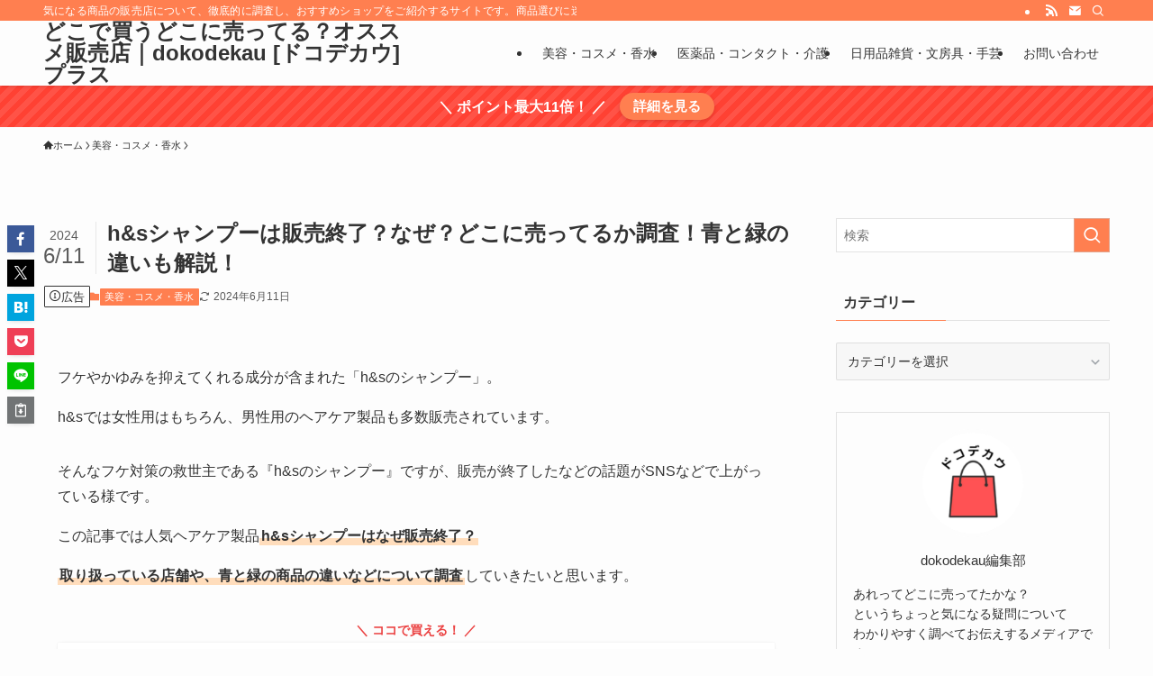

--- FILE ---
content_type: text/html; charset=UTF-8
request_url: https://dokodekau-plus.com/hs-shampoo-hanbai-syuuryou-naze/
body_size: 55531
content:
<!DOCTYPE html>
<html lang="ja" data-loaded="false" data-scrolled="false" data-spmenu="closed">
<head><meta charset="utf-8"><script>if(navigator.userAgent.match(/MSIE|Internet Explorer/i)||navigator.userAgent.match(/Trident\/7\..*?rv:11/i)){var href=document.location.href;if(!href.match(/[?&]nowprocket/)){if(href.indexOf("?")==-1){if(href.indexOf("#")==-1){document.location.href=href+"?nowprocket=1"}else{document.location.href=href.replace("#","?nowprocket=1#")}}else{if(href.indexOf("#")==-1){document.location.href=href+"&nowprocket=1"}else{document.location.href=href.replace("#","&nowprocket=1#")}}}}</script><script>(()=>{class RocketLazyLoadScripts{constructor(){this.v="1.2.6",this.triggerEvents=["keydown","mousedown","mousemove","touchmove","touchstart","touchend","wheel"],this.userEventHandler=this.t.bind(this),this.touchStartHandler=this.i.bind(this),this.touchMoveHandler=this.o.bind(this),this.touchEndHandler=this.h.bind(this),this.clickHandler=this.u.bind(this),this.interceptedClicks=[],this.interceptedClickListeners=[],this.l(this),window.addEventListener("pageshow",(t=>{this.persisted=t.persisted,this.everythingLoaded&&this.m()})),this.CSPIssue=sessionStorage.getItem("rocketCSPIssue"),document.addEventListener("securitypolicyviolation",(t=>{this.CSPIssue||"script-src-elem"!==t.violatedDirective||"data"!==t.blockedURI||(this.CSPIssue=!0,sessionStorage.setItem("rocketCSPIssue",!0))})),document.addEventListener("DOMContentLoaded",(()=>{this.k()})),this.delayedScripts={normal:[],async:[],defer:[]},this.trash=[],this.allJQueries=[]}p(t){document.hidden?t.t():(this.triggerEvents.forEach((e=>window.addEventListener(e,t.userEventHandler,{passive:!0}))),window.addEventListener("touchstart",t.touchStartHandler,{passive:!0}),window.addEventListener("mousedown",t.touchStartHandler),document.addEventListener("visibilitychange",t.userEventHandler))}_(){this.triggerEvents.forEach((t=>window.removeEventListener(t,this.userEventHandler,{passive:!0}))),document.removeEventListener("visibilitychange",this.userEventHandler)}i(t){"HTML"!==t.target.tagName&&(window.addEventListener("touchend",this.touchEndHandler),window.addEventListener("mouseup",this.touchEndHandler),window.addEventListener("touchmove",this.touchMoveHandler,{passive:!0}),window.addEventListener("mousemove",this.touchMoveHandler),t.target.addEventListener("click",this.clickHandler),this.L(t.target,!0),this.S(t.target,"onclick","rocket-onclick"),this.C())}o(t){window.removeEventListener("touchend",this.touchEndHandler),window.removeEventListener("mouseup",this.touchEndHandler),window.removeEventListener("touchmove",this.touchMoveHandler,{passive:!0}),window.removeEventListener("mousemove",this.touchMoveHandler),t.target.removeEventListener("click",this.clickHandler),this.L(t.target,!1),this.S(t.target,"rocket-onclick","onclick"),this.M()}h(){window.removeEventListener("touchend",this.touchEndHandler),window.removeEventListener("mouseup",this.touchEndHandler),window.removeEventListener("touchmove",this.touchMoveHandler,{passive:!0}),window.removeEventListener("mousemove",this.touchMoveHandler)}u(t){t.target.removeEventListener("click",this.clickHandler),this.L(t.target,!1),this.S(t.target,"rocket-onclick","onclick"),this.interceptedClicks.push(t),t.preventDefault(),t.stopPropagation(),t.stopImmediatePropagation(),this.M()}O(){window.removeEventListener("touchstart",this.touchStartHandler,{passive:!0}),window.removeEventListener("mousedown",this.touchStartHandler),this.interceptedClicks.forEach((t=>{t.target.dispatchEvent(new MouseEvent("click",{view:t.view,bubbles:!0,cancelable:!0}))}))}l(t){EventTarget.prototype.addEventListenerWPRocketBase=EventTarget.prototype.addEventListener,EventTarget.prototype.addEventListener=function(e,i,o){"click"!==e||t.windowLoaded||i===t.clickHandler||t.interceptedClickListeners.push({target:this,func:i,options:o}),(this||window).addEventListenerWPRocketBase(e,i,o)}}L(t,e){this.interceptedClickListeners.forEach((i=>{i.target===t&&(e?t.removeEventListener("click",i.func,i.options):t.addEventListener("click",i.func,i.options))})),t.parentNode!==document.documentElement&&this.L(t.parentNode,e)}D(){return new Promise((t=>{this.P?this.M=t:t()}))}C(){this.P=!0}M(){this.P=!1}S(t,e,i){t.hasAttribute&&t.hasAttribute(e)&&(event.target.setAttribute(i,event.target.getAttribute(e)),event.target.removeAttribute(e))}t(){this._(this),"loading"===document.readyState?document.addEventListener("DOMContentLoaded",this.R.bind(this)):this.R()}k(){let t=[];document.querySelectorAll("script[type=rocketlazyloadscript][data-rocket-src]").forEach((e=>{let i=e.getAttribute("data-rocket-src");if(i&&!i.startsWith("data:")){0===i.indexOf("//")&&(i=location.protocol+i);try{const o=new URL(i).origin;o!==location.origin&&t.push({src:o,crossOrigin:e.crossOrigin||"module"===e.getAttribute("data-rocket-type")})}catch(t){}}})),t=[...new Map(t.map((t=>[JSON.stringify(t),t]))).values()],this.T(t,"preconnect")}async R(){this.lastBreath=Date.now(),this.j(this),this.F(this),this.I(),this.W(),this.q(),await this.A(this.delayedScripts.normal),await this.A(this.delayedScripts.defer),await this.A(this.delayedScripts.async);try{await this.U(),await this.H(this),await this.J()}catch(t){console.error(t)}window.dispatchEvent(new Event("rocket-allScriptsLoaded")),this.everythingLoaded=!0,this.D().then((()=>{this.O()})),this.N()}W(){document.querySelectorAll("script[type=rocketlazyloadscript]").forEach((t=>{t.hasAttribute("data-rocket-src")?t.hasAttribute("async")&&!1!==t.async?this.delayedScripts.async.push(t):t.hasAttribute("defer")&&!1!==t.defer||"module"===t.getAttribute("data-rocket-type")?this.delayedScripts.defer.push(t):this.delayedScripts.normal.push(t):this.delayedScripts.normal.push(t)}))}async B(t){if(await this.G(),!0!==t.noModule||!("noModule"in HTMLScriptElement.prototype))return new Promise((e=>{let i;function o(){(i||t).setAttribute("data-rocket-status","executed"),e()}try{if(navigator.userAgent.indexOf("Firefox/")>0||""===navigator.vendor||this.CSPIssue)i=document.createElement("script"),[...t.attributes].forEach((t=>{let e=t.nodeName;"type"!==e&&("data-rocket-type"===e&&(e="type"),"data-rocket-src"===e&&(e="src"),i.setAttribute(e,t.nodeValue))})),t.text&&(i.text=t.text),i.hasAttribute("src")?(i.addEventListener("load",o),i.addEventListener("error",(function(){i.setAttribute("data-rocket-status","failed-network"),e()})),setTimeout((()=>{i.isConnected||e()}),1)):(i.text=t.text,o()),t.parentNode.replaceChild(i,t);else{const i=t.getAttribute("data-rocket-type"),s=t.getAttribute("data-rocket-src");i?(t.type=i,t.removeAttribute("data-rocket-type")):t.removeAttribute("type"),t.addEventListener("load",o),t.addEventListener("error",(i=>{this.CSPIssue&&i.target.src.startsWith("data:")?(console.log("WPRocket: data-uri blocked by CSP -> fallback"),t.removeAttribute("src"),this.B(t).then(e)):(t.setAttribute("data-rocket-status","failed-network"),e())})),s?(t.removeAttribute("data-rocket-src"),t.src=s):t.src="data:text/javascript;base64,"+window.btoa(unescape(encodeURIComponent(t.text)))}}catch(i){t.setAttribute("data-rocket-status","failed-transform"),e()}}));t.setAttribute("data-rocket-status","skipped")}async A(t){const e=t.shift();return e&&e.isConnected?(await this.B(e),this.A(t)):Promise.resolve()}q(){this.T([...this.delayedScripts.normal,...this.delayedScripts.defer,...this.delayedScripts.async],"preload")}T(t,e){var i=document.createDocumentFragment();t.forEach((t=>{const o=t.getAttribute&&t.getAttribute("data-rocket-src")||t.src;if(o&&!o.startsWith("data:")){const s=document.createElement("link");s.href=o,s.rel=e,"preconnect"!==e&&(s.as="script"),t.getAttribute&&"module"===t.getAttribute("data-rocket-type")&&(s.crossOrigin=!0),t.crossOrigin&&(s.crossOrigin=t.crossOrigin),t.integrity&&(s.integrity=t.integrity),i.appendChild(s),this.trash.push(s)}})),document.head.appendChild(i)}j(t){let e={};function i(i,o){return e[o].eventsToRewrite.indexOf(i)>=0&&!t.everythingLoaded?"rocket-"+i:i}function o(t,o){!function(t){e[t]||(e[t]={originalFunctions:{add:t.addEventListener,remove:t.removeEventListener},eventsToRewrite:[]},t.addEventListener=function(){arguments[0]=i(arguments[0],t),e[t].originalFunctions.add.apply(t,arguments)},t.removeEventListener=function(){arguments[0]=i(arguments[0],t),e[t].originalFunctions.remove.apply(t,arguments)})}(t),e[t].eventsToRewrite.push(o)}function s(e,i){let o=e[i];e[i]=null,Object.defineProperty(e,i,{get:()=>o||function(){},set(s){t.everythingLoaded?o=s:e["rocket"+i]=o=s}})}o(document,"DOMContentLoaded"),o(window,"DOMContentLoaded"),o(window,"load"),o(window,"pageshow"),o(document,"readystatechange"),s(document,"onreadystatechange"),s(window,"onload"),s(window,"onpageshow");try{Object.defineProperty(document,"readyState",{get:()=>t.rocketReadyState,set(e){t.rocketReadyState=e},configurable:!0}),document.readyState="loading"}catch(t){console.log("WPRocket DJE readyState conflict, bypassing")}}F(t){let e;function i(e){return t.everythingLoaded?e:e.split(" ").map((t=>"load"===t||0===t.indexOf("load.")?"rocket-jquery-load":t)).join(" ")}function o(o){function s(t){const e=o.fn[t];o.fn[t]=o.fn.init.prototype[t]=function(){return this[0]===window&&("string"==typeof arguments[0]||arguments[0]instanceof String?arguments[0]=i(arguments[0]):"object"==typeof arguments[0]&&Object.keys(arguments[0]).forEach((t=>{const e=arguments[0][t];delete arguments[0][t],arguments[0][i(t)]=e}))),e.apply(this,arguments),this}}o&&o.fn&&!t.allJQueries.includes(o)&&(o.fn.ready=o.fn.init.prototype.ready=function(e){return t.domReadyFired?e.bind(document)(o):document.addEventListener("rocket-DOMContentLoaded",(()=>e.bind(document)(o))),o([])},s("on"),s("one"),t.allJQueries.push(o)),e=o}o(window.jQuery),Object.defineProperty(window,"jQuery",{get:()=>e,set(t){o(t)}})}async H(t){const e=document.querySelector("script[data-webpack]");e&&(await async function(){return new Promise((t=>{e.addEventListener("load",t),e.addEventListener("error",t)}))}(),await t.K(),await t.H(t))}async U(){this.domReadyFired=!0;try{document.readyState="interactive"}catch(t){}await this.G(),document.dispatchEvent(new Event("rocket-readystatechange")),await this.G(),document.rocketonreadystatechange&&document.rocketonreadystatechange(),await this.G(),document.dispatchEvent(new Event("rocket-DOMContentLoaded")),await this.G(),window.dispatchEvent(new Event("rocket-DOMContentLoaded"))}async J(){try{document.readyState="complete"}catch(t){}await this.G(),document.dispatchEvent(new Event("rocket-readystatechange")),await this.G(),document.rocketonreadystatechange&&document.rocketonreadystatechange(),await this.G(),window.dispatchEvent(new Event("rocket-load")),await this.G(),window.rocketonload&&window.rocketonload(),await this.G(),this.allJQueries.forEach((t=>t(window).trigger("rocket-jquery-load"))),await this.G();const t=new Event("rocket-pageshow");t.persisted=this.persisted,window.dispatchEvent(t),await this.G(),window.rocketonpageshow&&window.rocketonpageshow({persisted:this.persisted}),this.windowLoaded=!0}m(){document.onreadystatechange&&document.onreadystatechange(),window.onload&&window.onload(),window.onpageshow&&window.onpageshow({persisted:this.persisted})}I(){const t=new Map;document.write=document.writeln=function(e){const i=document.currentScript;i||console.error("WPRocket unable to document.write this: "+e);const o=document.createRange(),s=i.parentElement;let n=t.get(i);void 0===n&&(n=i.nextSibling,t.set(i,n));const c=document.createDocumentFragment();o.setStart(c,0),c.appendChild(o.createContextualFragment(e)),s.insertBefore(c,n)}}async G(){Date.now()-this.lastBreath>45&&(await this.K(),this.lastBreath=Date.now())}async K(){return document.hidden?new Promise((t=>setTimeout(t))):new Promise((t=>requestAnimationFrame(t)))}N(){this.trash.forEach((t=>t.remove()))}static run(){const t=new RocketLazyLoadScripts;t.p(t)}}RocketLazyLoadScripts.run()})();</script>

<meta name="format-detection" content="telephone=no">
<meta http-equiv="X-UA-Compatible" content="IE=edge">
<meta name="viewport" content="width=device-width, viewport-fit=cover">
<title>h&amp;sシャンプーは販売終了？なぜ？どこに売ってるか調査！青と緑の違いも解説！ | どこで買うどこに売ってる？オススメ販売店｜dokodekau [ドコデカウ] プラス</title><link rel="preload" data-rocket-preload as="font" href="https://dokodekau-plus.com/wp-content/themes/swell/assets/fonts/icomoon.woff2?fq24x" crossorigin><style id="wpr-usedcss">img:is([sizes=auto i],[sizes^="auto," i]){contain-intrinsic-size:3000px 1500px}:where(.wp-block-button__link){border-radius:9999px;box-shadow:none;padding:calc(.667em + 2px) calc(1.333em + 2px);text-decoration:none}:root :where(.wp-block-button .wp-block-button__link.is-style-outline),:root :where(.wp-block-button.is-style-outline>.wp-block-button__link){border:2px solid;padding:.667em 1.333em}:root :where(.wp-block-button .wp-block-button__link.is-style-outline:not(.has-text-color)),:root :where(.wp-block-button.is-style-outline>.wp-block-button__link:not(.has-text-color)){color:currentColor}:root :where(.wp-block-button .wp-block-button__link.is-style-outline:not(.has-background)),:root :where(.wp-block-button.is-style-outline>.wp-block-button__link:not(.has-background)){background-color:initial;background-image:none}:where(.wp-block-calendar table:not(.has-background) th){background:#ddd}.wp-block-columns{align-items:normal!important;box-sizing:border-box;display:flex;flex-wrap:wrap!important}@media (min-width:782px){.wp-block-columns{flex-wrap:nowrap!important}}@media (max-width:781px){.wp-block-columns:not(.is-not-stacked-on-mobile)>.wp-block-column{flex-basis:100%!important}}@media (min-width:782px){.wp-block-columns:not(.is-not-stacked-on-mobile)>.wp-block-column{flex-basis:0;flex-grow:1}}:where(.wp-block-columns){margin-bottom:1.75em}:where(.wp-block-columns.has-background){padding:1.25em 2.375em}.wp-block-column{flex-grow:1;min-width:0;overflow-wrap:break-word;word-break:break-word}:where(.wp-block-post-comments input[type=submit]){border:none}:where(.wp-block-cover-image:not(.has-text-color)),:where(.wp-block-cover:not(.has-text-color)){color:#fff}:where(.wp-block-cover-image.is-light:not(.has-text-color)),:where(.wp-block-cover.is-light:not(.has-text-color)){color:#000}:root :where(.wp-block-cover h1:not(.has-text-color)),:root :where(.wp-block-cover h2:not(.has-text-color)),:root :where(.wp-block-cover h3:not(.has-text-color)),:root :where(.wp-block-cover h4:not(.has-text-color)),:root :where(.wp-block-cover h5:not(.has-text-color)),:root :where(.wp-block-cover h6:not(.has-text-color)),:root :where(.wp-block-cover p:not(.has-text-color)){color:inherit}:where(.wp-block-file){margin-bottom:1.5em}:where(.wp-block-file__button){border-radius:2em;display:inline-block;padding:.5em 1em}:where(.wp-block-file__button):is(a):active,:where(.wp-block-file__button):is(a):focus,:where(.wp-block-file__button):is(a):hover,:where(.wp-block-file__button):is(a):visited{box-shadow:none;color:#fff;opacity:.85;text-decoration:none}.wp-block-group{box-sizing:border-box}:where(.wp-block-group.wp-block-group-is-layout-constrained){position:relative}.wp-block-image>a,.wp-block-image>figure>a{display:inline-block}.wp-block-image img{box-sizing:border-box;height:auto;max-width:100%;vertical-align:bottom}@media not (prefers-reduced-motion){.wp-block-image img.hide{visibility:hidden}.wp-block-image img.show{animation:.4s show-content-image}}.wp-block-image :where(figcaption){margin-bottom:1em;margin-top:.5em}:root :where(.wp-block-image.is-style-rounded img,.wp-block-image .is-style-rounded img){border-radius:9999px}.wp-block-image figure{margin:0}@keyframes show-content-image{0%{visibility:hidden}99%{visibility:hidden}to{visibility:visible}}:where(.wp-block-latest-comments:not([style*=line-height] .wp-block-latest-comments__comment)){line-height:1.1}:where(.wp-block-latest-comments:not([style*=line-height] .wp-block-latest-comments__comment-excerpt p)){line-height:1.8}:root :where(.wp-block-latest-posts.is-grid){padding:0}:root :where(.wp-block-latest-posts.wp-block-latest-posts__list){padding-left:0}ol,ul{box-sizing:border-box}:root :where(.wp-block-list.has-background){padding:1.25em 2.375em}:where(.wp-block-navigation.has-background .wp-block-navigation-item a:not(.wp-element-button)),:where(.wp-block-navigation.has-background .wp-block-navigation-submenu a:not(.wp-element-button)){padding:.5em 1em}:where(.wp-block-navigation .wp-block-navigation__submenu-container .wp-block-navigation-item a:not(.wp-element-button)),:where(.wp-block-navigation .wp-block-navigation__submenu-container .wp-block-navigation-submenu a:not(.wp-element-button)),:where(.wp-block-navigation .wp-block-navigation__submenu-container .wp-block-navigation-submenu button.wp-block-navigation-item__content),:where(.wp-block-navigation .wp-block-navigation__submenu-container .wp-block-pages-list__item button.wp-block-navigation-item__content){padding:.5em 1em}:root :where(p.has-background){padding:1.25em 2.375em}:where(p.has-text-color:not(.has-link-color)) a{color:inherit}:where(.wp-block-post-comments-form) input:not([type=submit]),:where(.wp-block-post-comments-form) textarea{border:1px solid #949494;font-family:inherit;font-size:1em}:where(.wp-block-post-comments-form) input:where(:not([type=submit]):not([type=checkbox])),:where(.wp-block-post-comments-form) textarea{padding:calc(.667em + 2px)}:where(.wp-block-post-excerpt){box-sizing:border-box;margin-bottom:var(--wp--style--block-gap);margin-top:var(--wp--style--block-gap)}:where(.wp-block-preformatted.has-background){padding:1.25em 2.375em}:where(.wp-block-search__button){border:1px solid #ccc;padding:6px 10px}:where(.wp-block-search__input){font-family:inherit;font-size:inherit;font-style:inherit;font-weight:inherit;letter-spacing:inherit;line-height:inherit;text-transform:inherit}:where(.wp-block-search__button-inside .wp-block-search__inside-wrapper){border:1px solid #949494;box-sizing:border-box;padding:4px}:where(.wp-block-search__button-inside .wp-block-search__inside-wrapper) .wp-block-search__input{border:none;border-radius:0;padding:0 4px}:where(.wp-block-search__button-inside .wp-block-search__inside-wrapper) .wp-block-search__input:focus{outline:0}:where(.wp-block-search__button-inside .wp-block-search__inside-wrapper) :where(.wp-block-search__button){padding:4px 8px}:root :where(.wp-block-separator.is-style-dots){height:auto;line-height:1;text-align:center}:root :where(.wp-block-separator.is-style-dots):before{color:currentColor;content:"···";font-family:serif;font-size:1.5em;letter-spacing:2em;padding-left:2em}:root :where(.wp-block-site-logo.is-style-rounded){border-radius:9999px}:where(.wp-block-social-links:not(.is-style-logos-only)) .wp-social-link{background-color:#f0f0f0;color:#444}:where(.wp-block-social-links:not(.is-style-logos-only)) .wp-social-link-amazon{background-color:#f90;color:#fff}:where(.wp-block-social-links:not(.is-style-logos-only)) .wp-social-link-bandcamp{background-color:#1ea0c3;color:#fff}:where(.wp-block-social-links:not(.is-style-logos-only)) .wp-social-link-behance{background-color:#0757fe;color:#fff}:where(.wp-block-social-links:not(.is-style-logos-only)) .wp-social-link-bluesky{background-color:#0a7aff;color:#fff}:where(.wp-block-social-links:not(.is-style-logos-only)) .wp-social-link-codepen{background-color:#1e1f26;color:#fff}:where(.wp-block-social-links:not(.is-style-logos-only)) .wp-social-link-deviantart{background-color:#02e49b;color:#fff}:where(.wp-block-social-links:not(.is-style-logos-only)) .wp-social-link-discord{background-color:#5865f2;color:#fff}:where(.wp-block-social-links:not(.is-style-logos-only)) .wp-social-link-dribbble{background-color:#e94c89;color:#fff}:where(.wp-block-social-links:not(.is-style-logos-only)) .wp-social-link-dropbox{background-color:#4280ff;color:#fff}:where(.wp-block-social-links:not(.is-style-logos-only)) .wp-social-link-etsy{background-color:#f45800;color:#fff}:where(.wp-block-social-links:not(.is-style-logos-only)) .wp-social-link-facebook{background-color:#0866ff;color:#fff}:where(.wp-block-social-links:not(.is-style-logos-only)) .wp-social-link-fivehundredpx{background-color:#000;color:#fff}:where(.wp-block-social-links:not(.is-style-logos-only)) .wp-social-link-flickr{background-color:#0461dd;color:#fff}:where(.wp-block-social-links:not(.is-style-logos-only)) .wp-social-link-foursquare{background-color:#e65678;color:#fff}:where(.wp-block-social-links:not(.is-style-logos-only)) .wp-social-link-github{background-color:#24292d;color:#fff}:where(.wp-block-social-links:not(.is-style-logos-only)) .wp-social-link-goodreads{background-color:#eceadd;color:#382110}:where(.wp-block-social-links:not(.is-style-logos-only)) .wp-social-link-google{background-color:#ea4434;color:#fff}:where(.wp-block-social-links:not(.is-style-logos-only)) .wp-social-link-gravatar{background-color:#1d4fc4;color:#fff}:where(.wp-block-social-links:not(.is-style-logos-only)) .wp-social-link-instagram{background-color:#f00075;color:#fff}:where(.wp-block-social-links:not(.is-style-logos-only)) .wp-social-link-lastfm{background-color:#e21b24;color:#fff}:where(.wp-block-social-links:not(.is-style-logos-only)) .wp-social-link-linkedin{background-color:#0d66c2;color:#fff}:where(.wp-block-social-links:not(.is-style-logos-only)) .wp-social-link-mastodon{background-color:#3288d4;color:#fff}:where(.wp-block-social-links:not(.is-style-logos-only)) .wp-social-link-medium{background-color:#000;color:#fff}:where(.wp-block-social-links:not(.is-style-logos-only)) .wp-social-link-meetup{background-color:#f6405f;color:#fff}:where(.wp-block-social-links:not(.is-style-logos-only)) .wp-social-link-patreon{background-color:#000;color:#fff}:where(.wp-block-social-links:not(.is-style-logos-only)) .wp-social-link-pinterest{background-color:#e60122;color:#fff}:where(.wp-block-social-links:not(.is-style-logos-only)) .wp-social-link-pocket{background-color:#ef4155;color:#fff}:where(.wp-block-social-links:not(.is-style-logos-only)) .wp-social-link-reddit{background-color:#ff4500;color:#fff}:where(.wp-block-social-links:not(.is-style-logos-only)) .wp-social-link-skype{background-color:#0478d7;color:#fff}:where(.wp-block-social-links:not(.is-style-logos-only)) .wp-social-link-snapchat{background-color:#fefc00;color:#fff;stroke:#000}:where(.wp-block-social-links:not(.is-style-logos-only)) .wp-social-link-soundcloud{background-color:#ff5600;color:#fff}:where(.wp-block-social-links:not(.is-style-logos-only)) .wp-social-link-spotify{background-color:#1bd760;color:#fff}:where(.wp-block-social-links:not(.is-style-logos-only)) .wp-social-link-telegram{background-color:#2aabee;color:#fff}:where(.wp-block-social-links:not(.is-style-logos-only)) .wp-social-link-threads{background-color:#000;color:#fff}:where(.wp-block-social-links:not(.is-style-logos-only)) .wp-social-link-tiktok{background-color:#000;color:#fff}:where(.wp-block-social-links:not(.is-style-logos-only)) .wp-social-link-tumblr{background-color:#011835;color:#fff}:where(.wp-block-social-links:not(.is-style-logos-only)) .wp-social-link-twitch{background-color:#6440a4;color:#fff}:where(.wp-block-social-links:not(.is-style-logos-only)) .wp-social-link-twitter{background-color:#1da1f2;color:#fff}:where(.wp-block-social-links:not(.is-style-logos-only)) .wp-social-link-vimeo{background-color:#1eb7ea;color:#fff}:where(.wp-block-social-links:not(.is-style-logos-only)) .wp-social-link-vk{background-color:#4680c2;color:#fff}:where(.wp-block-social-links:not(.is-style-logos-only)) .wp-social-link-wordpress{background-color:#3499cd;color:#fff}:where(.wp-block-social-links:not(.is-style-logos-only)) .wp-social-link-whatsapp{background-color:#25d366;color:#fff}:where(.wp-block-social-links:not(.is-style-logos-only)) .wp-social-link-x{background-color:#000;color:#fff}:where(.wp-block-social-links:not(.is-style-logos-only)) .wp-social-link-yelp{background-color:#d32422;color:#fff}:where(.wp-block-social-links:not(.is-style-logos-only)) .wp-social-link-youtube{background-color:red;color:#fff}:where(.wp-block-social-links.is-style-logos-only) .wp-social-link{background:0 0}:where(.wp-block-social-links.is-style-logos-only) .wp-social-link svg{height:1.25em;width:1.25em}:where(.wp-block-social-links.is-style-logos-only) .wp-social-link-amazon{color:#f90}:where(.wp-block-social-links.is-style-logos-only) .wp-social-link-bandcamp{color:#1ea0c3}:where(.wp-block-social-links.is-style-logos-only) .wp-social-link-behance{color:#0757fe}:where(.wp-block-social-links.is-style-logos-only) .wp-social-link-bluesky{color:#0a7aff}:where(.wp-block-social-links.is-style-logos-only) .wp-social-link-codepen{color:#1e1f26}:where(.wp-block-social-links.is-style-logos-only) .wp-social-link-deviantart{color:#02e49b}:where(.wp-block-social-links.is-style-logos-only) .wp-social-link-discord{color:#5865f2}:where(.wp-block-social-links.is-style-logos-only) .wp-social-link-dribbble{color:#e94c89}:where(.wp-block-social-links.is-style-logos-only) .wp-social-link-dropbox{color:#4280ff}:where(.wp-block-social-links.is-style-logos-only) .wp-social-link-etsy{color:#f45800}:where(.wp-block-social-links.is-style-logos-only) .wp-social-link-facebook{color:#0866ff}:where(.wp-block-social-links.is-style-logos-only) .wp-social-link-fivehundredpx{color:#000}:where(.wp-block-social-links.is-style-logos-only) .wp-social-link-flickr{color:#0461dd}:where(.wp-block-social-links.is-style-logos-only) .wp-social-link-foursquare{color:#e65678}:where(.wp-block-social-links.is-style-logos-only) .wp-social-link-github{color:#24292d}:where(.wp-block-social-links.is-style-logos-only) .wp-social-link-goodreads{color:#382110}:where(.wp-block-social-links.is-style-logos-only) .wp-social-link-google{color:#ea4434}:where(.wp-block-social-links.is-style-logos-only) .wp-social-link-gravatar{color:#1d4fc4}:where(.wp-block-social-links.is-style-logos-only) .wp-social-link-instagram{color:#f00075}:where(.wp-block-social-links.is-style-logos-only) .wp-social-link-lastfm{color:#e21b24}:where(.wp-block-social-links.is-style-logos-only) .wp-social-link-linkedin{color:#0d66c2}:where(.wp-block-social-links.is-style-logos-only) .wp-social-link-mastodon{color:#3288d4}:where(.wp-block-social-links.is-style-logos-only) .wp-social-link-medium{color:#000}:where(.wp-block-social-links.is-style-logos-only) .wp-social-link-meetup{color:#f6405f}:where(.wp-block-social-links.is-style-logos-only) .wp-social-link-patreon{color:#000}:where(.wp-block-social-links.is-style-logos-only) .wp-social-link-pinterest{color:#e60122}:where(.wp-block-social-links.is-style-logos-only) .wp-social-link-pocket{color:#ef4155}:where(.wp-block-social-links.is-style-logos-only) .wp-social-link-reddit{color:#ff4500}:where(.wp-block-social-links.is-style-logos-only) .wp-social-link-skype{color:#0478d7}:where(.wp-block-social-links.is-style-logos-only) .wp-social-link-snapchat{color:#fff;stroke:#000}:where(.wp-block-social-links.is-style-logos-only) .wp-social-link-soundcloud{color:#ff5600}:where(.wp-block-social-links.is-style-logos-only) .wp-social-link-spotify{color:#1bd760}:where(.wp-block-social-links.is-style-logos-only) .wp-social-link-telegram{color:#2aabee}:where(.wp-block-social-links.is-style-logos-only) .wp-social-link-threads{color:#000}:where(.wp-block-social-links.is-style-logos-only) .wp-social-link-tiktok{color:#000}:where(.wp-block-social-links.is-style-logos-only) .wp-social-link-tumblr{color:#011835}:where(.wp-block-social-links.is-style-logos-only) .wp-social-link-twitch{color:#6440a4}:where(.wp-block-social-links.is-style-logos-only) .wp-social-link-twitter{color:#1da1f2}:where(.wp-block-social-links.is-style-logos-only) .wp-social-link-vimeo{color:#1eb7ea}:where(.wp-block-social-links.is-style-logos-only) .wp-social-link-vk{color:#4680c2}:where(.wp-block-social-links.is-style-logos-only) .wp-social-link-whatsapp{color:#25d366}:where(.wp-block-social-links.is-style-logos-only) .wp-social-link-wordpress{color:#3499cd}:where(.wp-block-social-links.is-style-logos-only) .wp-social-link-x{color:#000}:where(.wp-block-social-links.is-style-logos-only) .wp-social-link-yelp{color:#d32422}:where(.wp-block-social-links.is-style-logos-only) .wp-social-link-youtube{color:red}:root :where(.wp-block-social-links .wp-social-link a){padding:.25em}:root :where(.wp-block-social-links.is-style-logos-only .wp-social-link a){padding:0}:root :where(.wp-block-social-links.is-style-pill-shape .wp-social-link a){padding-left:.6666666667em;padding-right:.6666666667em}.wp-block-spacer{clear:both}:root :where(.wp-block-tag-cloud.is-style-outline){display:flex;flex-wrap:wrap;gap:1ch}:root :where(.wp-block-tag-cloud.is-style-outline a){border:1px solid;font-size:unset!important;margin-right:0;padding:1ch 2ch;text-decoration:none!important}:root :where(.wp-block-table-of-contents){box-sizing:border-box}:where(.wp-block-term-description){box-sizing:border-box;margin-bottom:var(--wp--style--block-gap);margin-top:var(--wp--style--block-gap)}:where(pre.wp-block-verse){font-family:inherit}:root{--wp--preset--font-size--normal:16px;--wp--preset--font-size--huge:42px}.has-text-align-center{text-align:center}.screen-reader-text{border:0;clip-path:inset(50%);height:1px;margin:-1px;overflow:hidden;padding:0;position:absolute;width:1px;word-wrap:normal!important}.screen-reader-text:focus{background-color:#ddd;clip-path:none;color:#444;display:block;font-size:1em;height:auto;left:5px;line-height:normal;padding:15px 23px 14px;text-decoration:none;top:5px;width:auto;z-index:100000}html :where(.has-border-color){border-style:solid}html :where([style*=border-top-color]){border-top-style:solid}html :where([style*=border-right-color]){border-right-style:solid}html :where([style*=border-bottom-color]){border-bottom-style:solid}html :where([style*=border-left-color]){border-left-style:solid}html :where([style*=border-width]){border-style:solid}html :where([style*=border-top-width]){border-top-style:solid}html :where([style*=border-right-width]){border-right-style:solid}html :where([style*=border-bottom-width]){border-bottom-style:solid}html :where([style*=border-left-width]){border-left-style:solid}html :where(img[class*=wp-image-]){height:auto;max-width:100%}:where(figure){margin:0 0 1em}html :where(.is-position-sticky){--wp-admin--admin-bar--position-offset:var(--wp-admin--admin-bar--height,0px)}@media screen and (max-width:600px){html :where(.is-position-sticky){--wp-admin--admin-bar--position-offset:0px}}@font-face{font-display:swap;font-family:icomoon;font-style:normal;font-weight:400;src:url(https://dokodekau-plus.com/wp-content/themes/swell/assets/fonts/icomoon.woff2?fq24x) format("woff2"),url(https://dokodekau-plus.com/wp-content/themes/swell/assets/fonts/icomoon.ttf?fq24x) format("truetype"),url(https://dokodekau-plus.com/wp-content/themes/swell/assets/fonts/icomoon.woff?fq24x) format("woff"),url(https://dokodekau-plus.com/wp-content/themes/swell/assets/fonts/icomoon.svg?fq24x#icomoon) format("svg")}[class*=" icon-"]:before,[class^=icon-]:before{-webkit-font-smoothing:antialiased;-moz-osx-font-smoothing:grayscale;font-family:icomoon!important;font-style:normal;font-variant:normal;font-weight:400;line-height:1;text-transform:none}.icon-chevron-up:before{content:"\e912"}.icon-home:before{content:"\e922"}.icon-info:before{content:"\e91d"}.icon-modified:before{content:"\e92d"}.icon-posted:before{content:"\e931"}.icon-contact:before{content:"\e92c"}.icon-pen:before{content:"\e934"}.icon-batsu:before{content:"\e91f"}.icon-search:before{content:"\e92e"}.icon-close-thin:before{content:"\e920"}.icon-menu-thin:before{content:"\e91b"}.icon-facebook:before{content:"\e901"}.icon-hatebu:before{content:"\e905"}.icon-line:before{content:"\e907"}.icon-pocket:before{content:"\e90a"}.icon-rss:before{content:"\e90b"}.icon-twitter-x:before{content:"\e926"}.c-infoBar__btn{overflow:hidden;position:relative;transition:opacity .25s,-webkit-transform .25s;transition:opacity .25s,transform .25s;transition:opacity .25s,transform .25s,-webkit-transform .25s;z-index:0}.c-infoBar__btn:before{background-image:linear-gradient(90deg,hsla(0,0%,100%,0),hsla(0,0%,100%,.6) 80%,hsla(0,0%,100%,0));content:"";height:200px;left:-120px;position:absolute;top:50%;-webkit-transform:translateY(-50%) rotate(25deg);transform:translateY(-50%) rotate(25deg);width:80px}.c-infoBar__btn:after{-webkit-animation-duration:3s;animation-duration:3s;-webkit-animation-iteration-count:infinite;animation-iteration-count:infinite;-webkit-animation-name:shiny_btn;animation-name:shiny_btn;-webkit-animation-timing-function:ease-in-out;animation-timing-function:ease-in-out;background-image:linear-gradient(100deg,hsla(0,0%,100%,0),#fff);content:"";height:100%;left:-100px;position:absolute;top:0;width:50px}.c-infoBar__btn:hover{-webkit-transform:translateY(2px);transform:translateY(2px)}.c-infoBar__btn:hover:before{left:110%;transition:.25s ease-in-out}.c-infoBar__btn:hover:after{-webkit-animation:none;animation:none}#fix_bottom_menu:before,.c-infoBar:before,.l-fixHeader:before,.p-spMenu__inner:before{content:"";height:100%;left:0;position:absolute;top:0;width:100%;z-index:0}.c-categoryList:before,code.file_name:before{-webkit-font-smoothing:antialiased;-moz-osx-font-smoothing:grayscale;font-family:icomoon!important;font-style:normal;font-variant:normal;font-weight:400;line-height:1;text-transform:none}.p-breadcrumb__item:after{background-color:currentcolor;-webkit-clip-path:polygon(45% 9%,75% 51%,45% 90%,30% 90%,60% 50%,30% 10%);clip-path:polygon(45% 9%,75% 51%,45% 90%,30% 90%,60% 50%,30% 10%);content:"";display:block;height:10px;margin:0;opacity:.8;width:10px}@-webkit-keyframes flash{0%{opacity:.6}to{opacity:1}}@keyframes flash{0%{opacity:.6}to{opacity:1}}@-webkit-keyframes shiny_btn{0%{opacity:0;-webkit-transform:scale(0) rotate(25deg);transform:scale(0) rotate(25deg)}84%{opacity:0;-webkit-transform:scale(0) rotate(25deg);transform:scale(0) rotate(25deg)}85%{opacity:.9;-webkit-transform:scale(1) rotate(25deg);transform:scale(1) rotate(25deg)}to{opacity:0;-webkit-transform:scale(50) rotate(25deg);transform:scale(50) rotate(25deg)}}@keyframes shiny_btn{0%{opacity:0;-webkit-transform:scale(0) rotate(25deg);transform:scale(0) rotate(25deg)}84%{opacity:0;-webkit-transform:scale(0) rotate(25deg);transform:scale(0) rotate(25deg)}85%{opacity:.9;-webkit-transform:scale(1) rotate(25deg);transform:scale(1) rotate(25deg)}to{opacity:0;-webkit-transform:scale(50) rotate(25deg);transform:scale(50) rotate(25deg)}}:root{--color_border:hsla(0,0%,78%,.5);--color_gray:hsla(0,0%,78%,.15);--swl-color_hov_gray:rgba(3, 2, 2, .05);--swl-color_shadow:rgba(0, 0, 0, .12);--swl-fz--root:3.6vw;--swl-fz--side:var(--swl-fz--root);--swl-block-margin:2em;--swl-sidebar_width:280px;--swl-sidebar_margin:24px;--swl-pad_post_content:0px;--swl-pad_container:4vw;--swl-h2-margin--x:-2vw;--swl-box_shadow:0 2px 4px rgba(0, 0, 0, .05),0 4px 4px -4px rgba(0, 0, 0, .1);--swl-img_shadow:0 2px 8px rgba(0, 0, 0, .1),0 4px 8px -4px rgba(0, 0, 0, .2);--swl-btn_shadow:0 2px 2px rgba(0, 0, 0, .1),0 4px 8px -4px rgba(0, 0, 0, .2);--swl-text_color--black:#333;--swl-text_color--white:#fff;--swl-fz--xs:.75em;--swl-fz--small:.9em;--swl-fz--normal:1rem;--swl-fz--medium:1.1em;--swl-fz--large:1.25em;--swl-fz--huge:1.6em;--swl-list-padding--left:1.5em;--swl-list-padding--has_bg:1em 1em 1em 1.75em}html{font-size:var(--swl-fz--root)}.c-plainBtn{-webkit-appearance:none;-o-appearance:none;appearance:none;background-color:transparent;border:none;box-shadow:none}*,.c-plainBtn{margin:0;padding:0}*{box-sizing:border-box;font-family:inherit;font-size:inherit;line-height:inherit}:after,:before{box-sizing:inherit;text-decoration:inherit;vertical-align:inherit}strong{font-weight:700}ruby>rt{font-size:50%}main{display:block}:where(ol:not([type])),:where(ul:not([type])){list-style:none}table{border-collapse:collapse;border-spacing:0}th{word-break:break-all}img{border-style:none;height:auto;max-width:100%}video{outline:0}code{-moz-tab-size:4;-o-tab-size:4;tab-size:4}svg:not([fill]){fill:currentcolor}[hidden]{display:none}button,input,optgroup,select,textarea{font-family:inherit;font-size:inherit;line-height:inherit}button,input{overflow:visible}button,select{text-transform:none}[type=button],[type=reset],[type=submit],button{-webkit-appearance:button;cursor:pointer;display:inline-block}[role=button]{cursor:pointer}fieldset{padding:.35em .75em .625em}legend{box-sizing:border-box;color:inherit;display:table;max-width:100%;padding:0;white-space:normal}button,input,select,textarea{background-color:#f7f7f7;border:1px solid hsla(0,0%,78%,.5);border-radius:0;color:#333;padding:.25em .5em}[aria-controls]{cursor:pointer}html{letter-spacing:var(--swl-letter_spacing,normal)}body{word-wrap:break-word;-webkit-text-size-adjust:100%;background-color:var(--color_bg);color:var(--color_text);font-family:var(--swl-font_family);font-size:1rem;font-weight:var(--swl-font_weight);line-height:1.6;max-width:100%;min-width:100%;overflow-wrap:break-word;overflow-x:clip;position:relative}a{color:var(--color_link)}.swl-inline-color{--color_link:currentcolor}#lp-content .post_content,#main_content .post_content{font-size:var(--swl-fz--content,16px)}[data-spmenu=opened] #wpadminbar{z-index:1}#fix_bottom_menu{bottom:-60px;display:none;left:0;position:fixed}[data-spmenu=opened] body>.adsbygoogle{top:-140px!important}.-index-off [data-onclick=toggleIndex]{display:none}.l-article{max-width:var(--article_size);padding-left:0;padding-right:0}.lp-content .l-article{margin-left:auto;margin-right:auto}#body_wrap{max-width:100%;overflow-x:clip;position:relative;z-index:1}.l-container{margin-left:auto;margin-right:auto;max-width:calc(var(--container_size,0px) + var(--swl-pad_container,0px)*2);padding-left:var(--swl-pad_container,0);padding-right:var(--swl-pad_container,0)}.l-content{margin:0 auto 6em;padding-top:2em;position:relative;z-index:1}.l-fixHeader{left:0;margin-top:var(--swl-adminbarH,0);opacity:0;position:fixed;top:0;-webkit-transform:translateY(calc(var(--swl-fix_headerH,100px)*-1));transform:translateY(calc(var(--swl-fix_headerH,100px)*-1));visibility:hidden;width:100%;z-index:101}.l-fixHeader[data-ready]{transition:all .5s}.l-fixHeader:before{background:var(--color_header_bg);display:block}.c-gnav{display:flex;height:100%;text-align:center}.c-gnav a{text-decoration:none}.c-gnav .ttl{color:inherit;line-height:1;position:relative;z-index:1}.c-gnav>.menu-item{height:100%;position:relative}.c-gnav>.menu-item>a{color:inherit;display:flex;flex-direction:column;height:100%;justify-content:center;padding:0 12px;position:relative;white-space:nowrap}.c-gnav>.menu-item>a .ttl{display:block;font-size:14px}.c-gnav>.menu-item>a:after{bottom:0;content:"";display:block;left:0;position:absolute;transition:width .25s,height .25s,-webkit-transform .25s;transition:transform .25s,width .25s,height .25s;transition:transform .25s,width .25s,height .25s,-webkit-transform .25s}.l-header{background:var(--color_header_bg);left:0;top:0;z-index:100}.l-header,.l-header__inner{position:relative;width:100%}.l-header__inner{color:var(--color_header_text);z-index:1}.l-header__inner .c-catchphrase{letter-spacing:var(--swl-letter_spacing,.2px)}.l-header__logo{line-height:1}.c-headLogo.-txt{align-items:center;display:flex}.c-headLogo__link{display:block;text-decoration:none}.-txt .c-headLogo__link{color:inherit;display:block;font-size:5vw;font-weight:700}.w-header{align-items:center;display:flex}.l-header__customBtn,.l-header__menuBtn{height:var(--logo_size_sp);line-height:1.25;text-align:center;width:var(--logo_size_sp)}.l-mainContent{position:static!important;width:100%}.-sidebar-on .l-mainContent{max-width:100%}.l-mainContent__inner>:first-child,.post_content>:first-child{margin-top:0!important}.l-mainContent__inner>:last-child,.post_content>:last-child{margin-bottom:0!important}.l-scrollObserver{display:block;height:1px;left:0;pointer-events:none;position:absolute;top:100px;visibility:hidden;width:100%;z-index:1000}#sidebar{font-size:var(--swl-fz--side);position:relative}.c-listMenu.c-listMenu li{margin:0;position:relative}.c-listMenu a{border-bottom:1px solid var(--color_border);color:inherit;display:block;line-height:1.4;position:relative;text-decoration:none}.c-listMenu a:hover{background-color:var(--swl-color_hov_gray)}.c-categoryList{color:var(--color_main)}.c-categoryList:before{content:"\e92f"}.c-categoryList__link{border-radius:1px;display:block;line-height:1;padding:4px .5em;text-decoration:none}.c-categoryList__link{background-color:var(--color_main);color:#fff}.l-mainContent .c-categoryList__link.-current{background:0 0;box-shadow:inset 0 0 0 1px currentcolor;color:inherit}.c-fixBtn{align-items:center;background:#fff;border:1px solid var(--color_main);border-radius:var(--swl-radius--8,0);box-shadow:var(--swl-box_shadow);color:var(--color_main);cursor:pointer;display:flex;flex-direction:column;height:52px;justify-content:center;letter-spacing:normal;line-height:1;opacity:.75;overflow:hidden;text-align:center;transition:all .25s;width:52px}.c-fixBtn+.c-fixBtn{margin-top:16px}.c-fixBtn__icon{display:block;font-size:20px}#pagetop[data-has-text="1"] .c-fixBtn__icon{-webkit-transform:translateY(-6px);transform:translateY(-6px)}.c-iconBtn{align-content:center;align-items:center;color:inherit;display:inline-flex;flex-wrap:wrap;height:100%;justify-content:center;text-decoration:none;width:100%}.c-iconBtn .-menuBtn{z-index:1}.c-iconBtn__icon{display:block;font-size:24px}.p-spMenu__closeBtn .c-iconBtn__icon{font-size:20px}.c-iconBtn__icon:before{display:block}.c-iconList{display:flex;flex-wrap:wrap}.widget_swell_prof_widget .c-iconList{justify-content:center}.l-footer__foot .c-iconList{justify-content:center;margin-bottom:8px}.c-iconList__link{box-sizing:content-box;color:inherit;height:1em;margin:0 3px;padding:2px;text-align:center;text-decoration:none;width:1em}.c-iconList__icon,.c-iconList__link{display:block;line-height:1}.c-iconList__icon:before{color:inherit}.is-style-circle .c-iconList__link{border:1px solid;border-radius:50%;margin:4px;padding:5px}.c-modal{height:100%;left:0;position:fixed;top:0;transition:opacity .5s,visibility .5s;width:100%;z-index:1000}[data-loaded=false] .c-modal{display:none}.c-modal:not(.is-opened){opacity:0;pointer-events:none;visibility:hidden}.c-modal .c-modal__close{color:#fff;cursor:pointer;left:0;line-height:2;padding-top:.5em;position:absolute;text-align:center;text-shadow:1px 1px 1px #000;top:100%;width:100%}.c-overlay{background:rgba(0,0,0,.75);height:100%;left:0;position:absolute;top:0;width:100%;z-index:0}.c-postTitle{align-items:center;display:flex;flex-direction:row-reverse}.c-postTitle__ttl{font-size:5vw;line-height:1.4;width:100%}.c-postTitle__date{border-right:1px solid var(--color_border);font-weight:400;line-height:1;margin-right:.75em;padding:.5em .75em .5em 0;text-align:center}.c-postTitle__date .__y{display:block;font-size:3vw;line-height:1;margin-bottom:4px}.c-postTitle__date .__md{display:block;font-size:4.2vw}.p-postList .c-postTitle{margin:0 auto 1em;position:relative;width:100%;z-index:1}.p-postList .c-postTitle__date .__md,.p-postList .c-postTitle__ttl{font-size:4vw}.c-searchForm{position:relative}.c-searchForm__s{background-color:#fff;line-height:2;padding:4px 44px 4px 8px;width:100%}.c-searchForm__submit{border-radius:var(--swl-radius--4,0);height:100%;overflow:hidden;position:absolute;right:0;top:0;width:40px}.c-searchForm__submit:before{color:#fff;font-size:20px;left:50%;position:absolute;top:50%;-webkit-transform:translateX(-50%) translateY(-50%);transform:translateX(-50%) translateY(-50%);z-index:1}.w-header .c-searchForm__s{font-size:14px;line-height:20px}.w-header .c-searchForm__submit{width:30px}.w-header .c-searchForm__submit:before{font-size:16px}.c-postThumb{overflow:hidden;position:relative;vertical-align:middle}.c-postThumb__figure{margin:0;overflow:hidden;position:relative;width:100%;z-index:0}.c-postThumb__figure:before{content:"";display:block;height:0;padding-top:var(--card_posts_thumb_ratio)}.-type-list .c-postThumb__figure:before{padding-top:var(--list_posts_thumb_ratio)}.p-postList__link:hover .c-postThumb:before{opacity:.2}.p-postList__link:hover .c-postThumb__img{-webkit-transform:scale(1.06);transform:scale(1.06)}.c-postThumb__img{left:0;position:absolute;top:0;transition:-webkit-transform .25s;transition:transform .25s;transition:transform .25s,-webkit-transform .25s}.c-postTimes{align-items:center;display:flex;flex-wrap:wrap;gap:.5em}.c-postTimes__modified:before,.c-postTimes__posted:before{margin-right:.325em;position:relative;top:1px}.p-breadcrumb{margin:0 auto;padding:8px 0;position:relative}.p-breadcrumb.-bg-on{background:#f7f7f7}.p-breadcrumb:not(.-bg-on){padding-top:12px}.-body-solid .p-breadcrumb.-bg-on{box-shadow:inset 0 -1px 8px rgba(0,0,0,.06)}.c-infoBar+.p-breadcrumb{background:0 0!important;border:none!important;box-shadow:none!important;padding-top:12px}.p-breadcrumb__list{align-items:center;display:flex;font-size:10px;gap:.5em;list-style:none;overflow:hidden;width:100%}.p-breadcrumb__item{align-items:center;display:inline-flex;gap:.5em;position:relative}.p-breadcrumb__item:last-child:after{content:none}.p-breadcrumb__item:last-child span{opacity:.8}.p-breadcrumb__text{align-items:center;color:inherit;display:block;display:inline-flex;text-decoration:none;white-space:nowrap}.p-breadcrumb__text:before{margin-right:3px}.p-breadcrumb__text:hover span{opacity:.76}.p-breadcrumb__text .__home{align-items:center;display:inline-flex;gap:4px}.p-breadcrumb__text .__home:before{line-height:inherit}.single .p-breadcrumb__item:last-child>span.p-breadcrumb__text{display:none}.p-fixBtnWrap{align-items:flex-end;bottom:1.25em;display:flex;flex-direction:column;opacity:0;position:fixed;right:1em;text-align:center;-webkit-transform:translateY(-8px);transform:translateY(-8px);transition:opacity .3s,visibility .3s,-webkit-transform .3s;transition:opacity .3s,transform .3s,visibility .3s;transition:opacity .3s,transform .3s,visibility .3s,-webkit-transform .3s;visibility:hidden;z-index:99}[data-loaded=false] .p-fixBtnWrap{display:none}[data-scrolled=true] .p-fixBtnWrap{opacity:1;-webkit-transform:translateY(0);transform:translateY(0);visibility:visible}.p-postList.p-postList{list-style:none;margin-bottom:0;padding-left:0}.p-postList.-type-card{display:flex;flex-wrap:wrap;margin-left:-.5em;margin-right:-.5em}.c-widget .p-postList.-type-card{margin-bottom:-1.5em}.p-postList__item.p-postList__item:before{content:none}.-type-list .p-postList__item{margin-bottom:2em;margin-top:0}.-type-card .p-postList__item{margin-bottom:2.5em;margin-top:0;padding:0 .5em;width:50%}.c-widget .-type-card .p-postList__item{margin-bottom:2em}.c-widget .-type-list .p-postList__item{margin-bottom:1.5em}.p-postList__link{color:inherit;display:block;position:relative;text-decoration:none;z-index:0}.-type-card .p-postList__link{height:100%}.-type-list .p-postList__link{align-items:flex-start;display:flex;flex-wrap:wrap;justify-content:space-between}.-type-card .p-postList__thumb{width:100%}.-type-list .p-postList__thumb{width:36%}.p-postList__thumb:before{background:linear-gradient(45deg,var(--color_gradient1),var(--color_gradient2));content:"";display:block;height:100%;left:0;opacity:0;position:absolute;top:0;transition:opacity .25s;width:100%;z-index:1}.p-postList__body{position:relative;transition:opacity .25s}.-type-card .p-postList__body{padding-top:1em}.-type-card .p-postList__item:hover .p-postList__body,.-type-list .p-postList__item:hover .p-postList__body{opacity:.75}.-type-list .p-postList__body{width:60%}.p-postList__link:hover .p-postList__body:after{background:var(--color_main);box-shadow:none;color:#fff;opacity:1}.p-postList .p-postList__title{background:0 0;border:none;color:inherit;display:block;font-weight:700;line-height:1.5;margin:0;padding:0}.p-postList .p-postList__title:after,.p-postList .p-postList__title:before{content:none}.-type-card .p-postList__title,.-type-list .p-postList__title{font-size:3.6vw}.p-postList__meta{align-items:center;display:flex;flex-wrap:wrap;font-size:10px;line-height:1.25;margin-top:.75em;position:relative}.p-postList__title+.p-postList__meta{margin-top:.25em}.p-postList__meta :before{margin-right:.25em}.c-widget .p-postList__meta{margin-top:0}.p-postList__times{margin-right:.5em;padding:4px 0}.-w-ranking.p-postList{counter-reset:number 0}.-w-ranking .p-postList__item{position:relative}.-w-ranking .p-postList__item:before{background-color:#3c3c3c;color:#fff;content:counter(number);counter-increment:number;display:block;font-family:arial,helvetica,sans-serif;pointer-events:none;position:absolute;text-align:center;z-index:2}.-w-ranking .p-postList__item:first-child:before{background-color:#f7d305;background-image:linear-gradient(to top left,#f7bf05,#fcea7f,#fcd700,#f7d305,#eaca12,#ac9303,#f7d305,#fcea7f,#f7e705,#eaca12,#f7bf05)}.-w-ranking .p-postList__item:nth-child(2):before{background-color:#a5a5a5;background-image:linear-gradient(to top left,#a5a5a5,#e5e5e5,#ae9c9c,#a5a5a5,#a5a5a5,#7f7f7f,#a5a5a5,#e5e5e5,#a5a5a5,#a5a5a5,#a5a5a5)}.-w-ranking .p-postList__item:nth-child(3):before{background-color:#c47222;background-image:linear-gradient(to top left,#c46522,#e8b27d,#d07217,#c47222,#b9722e,#834c17,#c47222,#e8b27d,#c48022,#b9722e,#c46522)}.-w-ranking.-type-card .p-postList__item:before{font-size:3.2vw;left:calc(.5em + 8px);line-height:2.5;top:-4px;width:2em}.-w-ranking.-type-list .p-postList__item:before{font-size:3vw;left:0;line-height:2;top:0;width:2em}.p-spMenu{height:100%;left:0;position:fixed;top:0;transition:opacity 0s;width:100%;z-index:101}[data-loaded=false] .p-spMenu{display:none}[data-spmenu=closed] .p-spMenu{opacity:0;pointer-events:none;transition-delay:1s}.p-spMenu a{color:inherit}.p-spMenu .c-widget__title{margin-bottom:1.5em}.c-spnav{display:block;text-align:left}.c-spnav .menu-item{position:relative}.c-spnav>.menu-item:first-child>a{border-top:none}.c-spnav a{border-bottom:1px solid var(--color_border);display:block;padding:.75em .25em}.p-spMenu__overlay{transition:opacity .5s,visibility .5s}[data-spmenu=closed] .p-spMenu__overlay{opacity:0;visibility:hidden}.p-spMenu__inner{box-shadow:0 0 8px var(--swl-color_shadow);height:100%;padding-top:var(--logo_size_sp);position:absolute;top:0;transition:-webkit-transform .45s;transition:transform .45s;transition:transform .45s,-webkit-transform .45s;transition-timing-function:ease-out;width:88vw;z-index:1}.-left .p-spMenu__inner{left:0;-webkit-transform:translateX(-88vw);transform:translateX(-88vw)}[data-spmenu=opened] .p-spMenu__inner{-webkit-transform:translateX(0);transform:translateX(0)}.p-spMenu__closeBtn{height:var(--logo_size_sp);position:absolute;top:0;width:var(--logo_size_sp);z-index:1}.-left .p-spMenu__closeBtn{left:0}.p-spMenu__body{-webkit-overflow-scrolling:touch;height:100%;overflow-y:scroll;padding:0 4vw 10vw;position:relative}.p-spMenu__nav{margin-top:-1em;padding-bottom:.5em}.u-bg-main{background-color:var(--color_main)!important;color:#fff!important}.cf:after,.cf:before{clear:both;content:"";display:block;height:0;overflow:hidden}.none{display:none!important}.u-fz-s{font-size:var(--swl-fz--small)!important}.u-fz-m{font-size:var(--swl-fz--medium)!important}.u-fz-14{font-size:14px}.u-thin{opacity:.8}.hov-opacity{transition:opacity .25s}.hov-opacity:hover{opacity:.8}.hov-flash:hover{-webkit-animation:1s flash;animation:1s flash}.hov-flash-up{transition:box-shadow .25s}.hov-flash-up:hover{-webkit-animation:1s flash;animation:1s flash;box-shadow:0 2px 8px rgba(0,0,0,.25)}.u-mb-ctrl+*{margin-top:0!important}.u-mb-0{margin-bottom:0!important}.u-obf-cover{display:block;height:100%!important;-o-object-fit:cover;object-fit:cover;width:100%!important}.widget_swell_ad_widget{margin:0 auto;text-align:center;width:100%}.widget_swell_ad_widget iframe,.widget_swell_ad_widget ins{box-sizing:border-box;max-width:100%}.w-beforeToc{margin-bottom:4em;margin-top:4em}.c-widget+.c-widget{margin-top:2em}.c-widget p:empty:before{content:none}.c-widget__title{font-size:4vw;font-weight:700;margin-bottom:1.5em;overflow:hidden;position:relative}.c-widget__title:after,.c-widget__title:before{box-sizing:inherit;display:block;height:1px;position:absolute;z-index:0}.widget_search .c-widget__title{display:none}.post_content{line-height:1.8;margin:0;max-width:100%;padding:0}.post_content>*{clear:both;margin-bottom:var(--swl-block-margin,2em)}.post_content div>:first-child,.post_content>:first-child{margin-top:0!important}.post_content div>:last-child,.post_content>:last-child{margin-bottom:0!important}.post_content h1{font-size:2em}.post_content h2{font-size:1.2em;line-height:1.4;margin:4em 0 2em;position:relative;z-index:1}.post_content>h2{margin-left:var(--swl-h2-margin--x,0);margin-right:var(--swl-h2-margin--x,0)}.post_content h3{font-size:1.1em;font-weight:700;line-height:1.4;margin:3em 0 2em;position:relative}.post_content h3:before{bottom:0;display:block;left:0;position:absolute;z-index:0}.post_content h4{font-size:1.05em;line-height:1.4;margin:3em 0 1.5em;position:relative}.post_content dt,.post_content h2,.post_content h3,.post_content h4{font-weight:700}.post_content table{border:none;border-collapse:collapse;border-spacing:0;line-height:1.6;max-width:100%;text-align:left;width:100%}.post_content th{border:1px solid var(--color_border--table,#dcdcdc);padding:.5em}.post_content th{background-color:var(--tbody-th-color--bg,hsla(0,0%,59%,.05));color:var(--tbody-th-color--txt,inherit);font-weight:700}.post_content small{font-size:.8em;opacity:.8}.post_content :not(pre)>code{align-items:center;background:#f7f7f7;border:1px solid rgba(0,0,0,.1);border-radius:2px;color:#333;display:inline-flex;font-family:Menlo,Consolas,メイリオ,sans-serif;font-size:.9em;letter-spacing:0;line-height:1;margin:0 .5em;padding:.25em .5em}.post_content :where(ul:not([type])){list-style:disc}.post_content :where(ol:not([type])){list-style:decimal}.post_content ol,.post_content ul{padding-left:var(--swl-list-padding--left)}.post_content ol ul,.post_content ul ul{list-style:circle}.post_content li{line-height:1.5;margin:.25em 0;position:relative}.post_content li ol,.post_content li ul{margin:0}.post_content hr{border:none;border-bottom:1px solid rgba(0,0,0,.1);margin:2.5em 0}.post_content iframe{display:block;margin-left:auto;margin-right:auto;max-width:100%}.l-mainContent__inner>.post_content{margin:4em 0;padding:0 var(--swl-pad_post_content,0)}.cap_box_content>*,.faq_a>*,.wp-block-column>*,.wp-block-group__inner-container>*,div[class*=is-style-]>*{margin-bottom:1em}.swell-block-fullWide__inner>*{margin-bottom:2em}:root{--swl-box_padding:1.5em}.has-border.-border01{border:var(--border01)}.has-border{padding:var(--swl-box_padding)}.is-style-icon_announce{border-radius:2px;line-height:1.6;padding:1em 1em 1em 4.25em;position:relative}.is-style-icon_announce:before{content:"";display:inline-block;font-family:icomoon;font-size:inherit;left:1.25em;position:absolute;top:50%;-webkit-transform:translateY(-50%) scale(1.5);transform:translateY(-50%) scale(1.5)}.is-style-icon_announce:after{border-right:1px solid;content:"";display:block;height:50%;left:3.25em;opacity:.4;position:absolute;top:25%;width:0}.is-style-icon_announce{background:var(--color_icon_announce_bg);border-color:var(--color_icon_announce)}.is-style-icon_announce:before{color:var(--color_icon_announce);content:"\e913"}.is-style-icon_announce:after{border-right-color:var(--color_icon_announce)}[class*=is-style-big_icon_]{border-color:var(--the-color,currentColor);padding:2em 1.5em 1.5em;position:relative}[class*=is-style-big_icon_]:not(:first-child){margin-top:2.5em}[class*=is-style-big_icon_]:before{align-items:center;background-color:var(--the-color,currentColor);border:2px solid;border-color:var(--color_content_bg);border-radius:50%;color:#fff;content:"";display:inline-flex;font-family:icomoon;font-size:1.25em;height:2em;justify-content:center;left:.5em;line-height:1;padding:0 0 0 .05em;position:absolute;top:-1px;-webkit-transform:translateY(-50%);transform:translateY(-50%);width:2em}.is-style-big_icon_point{--the-color:var(--color_icon_point)}.is-style-big_icon_point:before{content:"\e915"}.has-swl-deep-01-color{color:var(--color_deep01)!important}.wp-block-image{text-align:center}.wp-block-image img{vertical-align:bottom}.wp-block-image:after{clear:both;content:"";display:block;height:0;visibility:hidden}.wp-block-image a{display:block;transition:opacity .25s}.wp-block-image a:hover{opacity:.8}img.border{border:1px solid rgba(0,0,0,.1)}.swl-marker{display:inline;padding:2px}code.file_name:before{content:"\e924";margin-right:.4em}ol.is-style-index ul li:before,ul.is-style-index li li:before{background:0 0;border-bottom:2px solid;border-left:2px solid;border-radius:0;box-shadow:none;color:inherit;content:""!important;height:calc(1em - 2px);left:.25em;opacity:.75;position:absolute;top:0;-webkit-transform:none;transform:none;-webkit-transform:scale(.75);transform:scale(.75);-webkit-transform-origin:50% 100%;transform-origin:50% 100%;width:6px}.is-style-index{--swl-list-padding--left:.25em;--swl-list-padding--has_bg:1em;list-style:none!important}.is-style-index ol,.is-style-index ul{--swl-list-padding--left:0px;list-style:none!important}li:before{letter-spacing:normal}ul.is-style-index li{padding-left:1.25em;position:relative}ul.is-style-index li:before{background-color:currentcolor;border-radius:50%;color:inherit;content:"";display:block;height:6px;left:2px;position:absolute;top:calc(.75em - 3px);width:6px}ol.is-style-index>:first-child{counter-reset:toc}ol.is-style-index ol>li,ol.is-style-index>li{margin-left:2em;padding-left:0;position:relative}ol.is-style-index ol>li:before,ol.is-style-index>li:before{border-right:1px solid;content:counters(toc,"-");counter-increment:toc;display:block;font-family:inherit;letter-spacing:-.1px;line-height:1.1;padding:0 .5em 0 0;position:absolute;right:calc(100% + .5em);top:.25em;-webkit-transform:scale(.95);transform:scale(.95);white-space:nowrap;width:auto}ol.is-style-index ol{counter-reset:toc;padding-left:1em}ol.is-style-index ol li:before{opacity:.75}ol.is-style-index ul li{counter-increment:none;margin-left:0;padding-left:1.25em}.swell-block-button{--the-icon-size:1.1em}.swell-block-button[data-align=right]{text-align:right}.swell-block-button[data-align=left]{text-align:left}.swell-block-button a{text-align:center}.swell-block-button .swell-block-button__link[data-has-icon]{align-items:center;display:inline-flex;gap:.5em;justify-content:center}.swell-block-button .__icon:not(.-right){margin-left:-.25em}.swell-block-button .__icon{font-size:var(--the-icon-size);height:var(--the-icon-size);width:var(--the-icon-size)}.swell-block-button .__icon:before{display:block}[class*=is-style-btn_]{--the-fz:1em;--the-width:auto;--the-min-width:64%;--the-padding:.75em 1.5em;--the-btn-color:var(--color_main);--the-btn-color2:var(--color_main);--the-btn-bg:var(--the-btn-color);display:block;font-size:var(--the-fz);margin:0 auto 2em;position:relative;text-align:center}[class*=is-style-btn_] a{background:var(--the-btn-bg);border-radius:var(--the-btn-radius,0);display:inline-block;letter-spacing:var(--swl-letter_spacing,1px);line-height:1.5;margin:0;min-width:var(--the-min-width);padding:var(--the-padding);position:relative;text-decoration:none;width:var(--the-width)}[class*=is-style-btn_] img{display:none}.is-style-btn_normal a{color:#fff;font-weight:700;transition:box-shadow .25s}.is-style-btn_normal a:hover{box-shadow:0 4px 12px rgba(0,0,0,.1),0 12px 24px -12px rgba(0,0,0,.2);opacity:1}.is-style-btn_solid a{box-shadow:0 4px 0 var(--the-solid-shadow,var(--color_main_dark));color:#fff;font-weight:700;transition:box-shadow .25s,-webkit-transform .25s;transition:transform .25s,box-shadow .25s;transition:transform .25s,box-shadow .25s,-webkit-transform .25s;z-index:1}.is-style-btn_solid a:hover{box-shadow:0 0 0 transparent!important;-webkit-transform:translate3d(0,4px,0);transform:translate3d(0,4px,0)}:where(.has-border){margin-left:.3px}.c-prNotation{line-height:1.5}.c-prNotation[data-style=small]{align-items:center;border:1px solid;border-radius:1px;display:inline-flex;font-size:13px;gap:.25em;padding:.125em .4em}.c-prNotation[data-style=small]>i{margin:0 0 -1px -.5px}@media not all and (min-width:960px){[data-spmenu=opened] body{overflow-y:hidden;touch-action:none}#wpadminbar{position:fixed!important}.l-fixHeader,.l-header__gnav{display:none}.l-header[data-spfix="1"]{position:sticky;top:var(--swl-adminbarH,0)}.l-header__inner{align-items:center;display:flex;justify-content:space-between;padding:0}.l-header__inner .c-catchphrase{display:none}.l-header__logo{padding:0 2vw}.c-headLogo{height:var(--logo_size_sp)}#sidebar{margin-top:4em}.p-fixBtnWrap{padding-bottom:calc(env(safe-area-inset-bottom)*.5)}#fix_bottom_menu+.p-fixBtnWrap{bottom:64px}.pc_{display:none!important}.swell-block-fullWide__inner.l-article,.swell-block-fullWide__inner.l-container{--swl-fw_inner_pad:var(--swl-pad_container,4vw)}}@media (min-width:600px){:root{--swl-fz--root:16px;--swl-h2-margin--x:-16px}.l-content{padding-top:4em}.-txt .c-headLogo__link{font-size:24px}.c-postTitle__ttl{font-size:24px}.c-postTitle__date .__y{font-size:14px}.c-postTitle__date .__md{font-size:24px}.p-postList .c-postTitle__date .__md,.p-postList .c-postTitle__ttl{font-size:20px}.p-breadcrumb__list{font-size:11px}.-type-card .p-postList__title,.-type-list .p-postList__title{font-size:16px}#sidebar .-type-card .p-postList__title,.-related .p-postList__title,.w-footer:not(.-col1) .p-postList__title{font-size:14px}#sidebar .-type-list .p-postList__title{font-size:13px}.p-postList__meta{font-size:11px}.-w-ranking.-type-card .p-postList__item:before{font-size:14px}.-w-ranking.-type-list .p-postList__item:before{font-size:12px}.c-widget__title{font-size:16px}.post_content h2{font-size:1.4em}.post_content h3{font-size:1.3em}.post_content h4{font-size:1.2em}.wp-block-group{--swl-box_padding:2em}[class*=is-style-big_icon_]{padding:2.5em 2em 2em}[class*=is-style-big_icon_]:before{left:.75em}[class*=is-style-btn_]{--the-min-width:40%}}@media (min-width:960px){:root{--swl-fz--side:14px;--swl-pad_post_content:16px;--swl-pad_container:32px}.-sidebar-on .l-content{display:flex;flex-wrap:wrap;justify-content:space-between}.c-headLogo{height:var(--logo_size_pc)}.l-fixHeader .c-headLogo{height:var(--logo_size_pcfix)}.-sidebar-on .l-mainContent{width:calc(100% - var(--swl-sidebar_width) - var(--swl-sidebar_margin))}#sidebar .c-widget+.c-widget{margin-top:2.5em}.-sidebar-on #sidebar{width:var(--swl-sidebar_width)}.c-fixBtn:hover{opacity:1}.p-fixBtnWrap{bottom:2.5em;right:2.5em}#sidebar .-type-card .p-postList__item{width:100%}.p-spMenu{display:none}.hov-bg-main{transition:background-color .25s,color .25s}.hov-bg-main:hover{background-color:var(--color_main)!important;color:#fff!important}.sp_{display:none!important}}@media (min-width:1200px){:root{--swl-sidebar_width:304px;--swl-sidebar_margin:52px}:root{--swl-pad_container:48px}}@media screen{[hidden~=screen]{display:inherit}[hidden~=screen]:not(:active):not(:focus):not(:target){clip:rect(0 0 0 0)!important;position:absolute!important}}@media (max-width:1200px){.c-gnav>.menu-item>a{padding:0 10px}}@media (max-width:1080px){.c-gnav>.menu-item>a{padding:0 8px}}@media not all and (min-width:600px){.twitter-tweet{box-sizing:border-box!important;display:none!important;max-width:88vw!important;min-width:0!important;width:100%!important}.twitter-tweet>iframe{width:100%!important}}.widget_categories>ul>.cat-item>a:before{-webkit-font-smoothing:antialiased;-moz-osx-font-smoothing:grayscale;color:inherit;content:"\e92f";display:inline-block;font-family:icomoon!important;left:.4em;line-height:1;opacity:.85;position:absolute;top:50%;-webkit-transform:scale(.8) translateX(1px) translateY(-50%);transform:scale(.8) translateX(1px) translateY(-50%);-webkit-transform-origin:0 0;transform-origin:0 0}.wp-block-columns{--wp-column-gap:1.5em;gap:var(--wp-column-gap)!important;line-height:1.6}.wp-block-columns .wp-block-column{margin:0!important}.p-profileBox{border:1px solid var(--color_border);border-radius:var(--swl-radius--4,0);padding:4px}.p-profileBox__icon{margin:1em 0 0;text-align:center}.p-profileBox__iconImg{background:#fdfdfd;border:4px solid #fdfdfd;border-radius:50%;height:120px;-o-object-fit:cover;object-fit:cover;width:120px}.p-profileBox__name{padding-top:.5em;text-align:center}.p-profileBox__text{font-size:3.4vw;padding:1em}.p-profileBox .p-profileBox__btn{margin:1.5em auto .5em}.p-profileBox__btn .p-profileBox__btnLink{color:#fff}.p-profileBox__iconList{padding:.5em 0 1em}.p-profileBox__iconList .-rss{display:none}:where(.td_to_th_ tbody tr)>:first-child:not(.-no1){background-color:transparent;color:var(--tbody-th-color--txt,inherit);font-weight:700;position:relative;z-index:1}:where(.td_to_th_ tbody tr)>:first-child:not(.-no1):before{background-color:var(--tbody-th-color--bg,hsla(0,0%,59%,.05));content:"";inset:0;pointer-events:none;position:absolute;z-index:-1}:where([data-cell1-fixed] tbody,[data-cell1-fixed] tfoot,[data-cell1-fixed].is-style-simple thead) tr>:first-child:not(.-no1){background-color:var(--color_content_bg,#fff)!important}:root{--color_border--table:#dcdcdc}th .swl-inline-color{text-shadow:none}.widget_categories select{-webkit-appearance:none;appearance:none;background:url(data:image/svg+xml;charset=US-ASCII,%3Csvg%20width%3D%2220%22%20height%3D%2220%22%20xmlns%3D%22http%3A%2F%2Fwww.w3.org%2F2000%2Fsvg%22%3E%3Cpath%20d%3D%22M5%206l5%205%205-5%202%201-7%207-7-7%202-1z%22%20fill%3D%22%23a0a5aa%22%2F%3E%3C%2Fsvg%3E) right 8px top 55% no-repeat #f7f7f7;background-size:1em 1em;border:1px solid var(--color_border);border-radius:5px;border-radius:2px;display:block;height:auto;line-height:32px;padding:4px 24px 4px 12px;width:100%}.widget_categories select::-ms-expand{display:none}.cap_box{--capbox-color:var(--color_main);--capbox-color--bg:unset;--the-icon-size:1.1em;position:relative}.cap_box_ttl{align-items:center;background-color:var(--capbox-color);color:#fff;display:flex;gap:.5em;justify-content:center;line-height:1.5;margin-bottom:0!important;padding:.5em;position:relative;text-align:center;z-index:1}.cap_box_ttl i{font-size:var(--the-icon-size)}.cap_box_ttl i:not(.-right){margin-left:-.25em}.cap_box_ttl svg{height:var(--the-icon-size);width:var(--the-icon-size)}.cap_box_ttl svg:not(.-right){margin-left:-.25em}.cap_box_content{background-color:var(--capbox-color--bg);border:1px solid var(--capbox-color);clear:both;margin-top:-2px;padding:1.25em;position:relative;z-index:0}.is-style-onborder_ttl>.cap_box_ttl{display:inline-flex;font-size:.85em;left:1em;line-height:1;margin-bottom:0;padding:.5em .75em;position:relative;text-align:center;top:1em;z-index:1}.is-style-onborder_ttl>.cap_box_content{padding-top:1.5em}.is-style-onborder_ttl>.cap_box_ttl{color:var(--capbox-color)}.is-style-onborder_ttl>.cap_box_content,.is-style-onborder_ttl>.cap_box_ttl{background-color:var(--color_content_bg)!important}.swell-block-faq{--swl-faq_icon_radius:0}.swell-block-faq .swell-block-faq__item+.swell-block-faq__item{margin-top:1em}.swell-block-faq .faq_q{font-size:inherit;font-weight:700;line-height:1.5;margin:0;padding:1em 1em 1em 3em;position:relative}.swell-block-faq .faq_q:before{border-radius:var(--swl-faq_icon_radius);bottom:unset;content:"Q";display:block;font-family:Arial,sans-serif;font-weight:400;left:0;line-height:2;position:absolute;text-align:center;top:.75em;width:2em}.swell-block-faq .faq_a{line-height:1.5;padding:1em 1em 1em 3em;position:relative}.swell-block-faq .faq_a:before{border-radius:var(--swl-faq_icon_radius);content:"A";display:block;font-family:Arial,sans-serif;left:0;line-height:2;position:absolute;text-align:center;top:.75em;width:2em}[data-q=fill-custom] .faq_q:before{background-color:var(--color_faq_q);color:#fff}[data-a=fill-custom] .faq_a:before{background-color:var(--color_faq_a);color:#fff}.swell-block-fullWide+.swell-block-fullWide{margin-top:-2em}.swell-block-fullWide{padding:2em 0;position:relative}.swell-block-fullWide .w-beforeToc{display:none}.swell-block-fullWide__inner{padding:0 var(--swl-fw_inner_pad,0);position:relative;z-index:1}.swell-block-fullWide__inner.l-article,.swell-block-fullWide__inner.l-container{margin-left:auto;margin-right:auto}@media (min-width:600px){.p-profileBox__text{font-size:14px}.cap_box_content{padding:1.5em}.is-style-onborder_ttl>.cap_box_content{padding-top:2em}}:root{--swl-fz--content:4vw;--swl-font_family:"游ゴシック体","Yu Gothic",YuGothic,"Hiragino Kaku Gothic ProN","Hiragino Sans",Meiryo,sans-serif;--swl-font_weight:500;--color_main:#ff7f50;--color_text:#333;--color_link:#1176d4;--color_htag:#ff7f50;--color_bg:#fdfdfd;--color_gradient1:#d8ffff;--color_gradient2:#87e7ff;--color_main_thin:rgba(255, 159, 100, .05);--color_main_dark:rgba(191, 95, 60, 1);--color_list_check:#ff7f50;--color_list_num:#ff7f50;--color_list_good:#86dd7b;--color_list_triangle:#f4e03a;--color_list_bad:#f36060;--color_faq_q:#d55656;--color_faq_a:#6599b7;--color_icon_good:#3cd250;--color_icon_good_bg:#ecffe9;--color_icon_bad:#4b73eb;--color_icon_bad_bg:#eafaff;--color_icon_info:#f578b4;--color_icon_info_bg:#fff0fa;--color_icon_announce:#ffa537;--color_icon_announce_bg:#fff5f0;--color_icon_pen:#7a7a7a;--color_icon_pen_bg:#f7f7f7;--color_icon_book:#787364;--color_icon_book_bg:#f8f6ef;--color_icon_point:#ffa639;--color_icon_check:#86d67c;--color_icon_batsu:#f36060;--color_icon_hatena:#5295cc;--color_icon_caution:#f7da38;--color_icon_memo:#84878a;--color_deep01:#e44141;--color_deep02:#3d79d5;--color_deep03:#63a84d;--color_deep04:#f09f4d;--color_pale01:#fff2f0;--color_pale02:#f3f8fd;--color_pale03:#f1f9ee;--color_pale04:#fdf9ee;--color_mark_blue:#b7e3ff;--color_mark_green:#bdf9c3;--color_mark_yellow:#fcf69f;--color_mark_orange:#ffddbc;--border01:solid 1px var(--color_main);--border02:double 4px var(--color_main);--border03:dashed 2px var(--color_border);--border04:solid 4px var(--color_gray);--card_posts_thumb_ratio:56.25%;--list_posts_thumb_ratio:61.805%;--big_posts_thumb_ratio:56.25%;--thumb_posts_thumb_ratio:61.805%;--blogcard_thumb_ratio:56.25%;--color_header_bg:#fdfdfd;--color_header_text:#333;--color_footer_bg:#fdfdfd;--color_footer_text:#333;--container_size:1200px;--article_size:900px;--logo_size_sp:48px;--logo_size_pc:40px;--logo_size_pcfix:32px}.cap_box[data-colset=col1]{--capbox-color:#f59b5f;--capbox-color--bg:#fff8eb}.blue_{--the-btn-color:#338df4;--the-btn-color2:#35eaff;--the-solid-shadow:rgba(38, 106, 183, 1)}.is-style-btn_normal{--the-btn-radius:80px}.is-style-btn_solid{--the-btn-radius:80px}.mark_green{background:-webkit-linear-gradient(transparent 64%,var(--color_mark_green) 0%);background:linear-gradient(transparent 64%,var(--color_mark_green) 0%)}.mark_yellow{background:-webkit-linear-gradient(transparent 64%,var(--color_mark_yellow) 0%);background:linear-gradient(transparent 64%,var(--color_mark_yellow) 0%)}.mark_orange{background:-webkit-linear-gradient(transparent 64%,var(--color_mark_orange) 0%);background:linear-gradient(transparent 64%,var(--color_mark_orange) 0%)}[class*=is-style-icon_]{color:#333;border-width:0}[class*=is-style-big_icon_]{border-width:2px;border-style:solid}.post_content h2:where(:not([class^=swell-block-]):not(.faq_q):not(.p-postList__title)){background:var(--color_htag);padding:.75em 1em;color:#fff}.post_content h2:where(:not([class^=swell-block-]):not(.faq_q):not(.p-postList__title))::before{position:absolute;display:block;pointer-events:none;content:"";top:-4px;left:0;width:100%;height:calc(100% + 4px);box-sizing:content-box;border-top:solid 2px var(--color_htag);border-bottom:solid 2px var(--color_htag)}.post_content h3:where(:not([class^=swell-block-]):not(.faq_q):not(.p-postList__title)){padding:0 .5em .5em}.post_content h3:where(:not([class^=swell-block-]):not(.faq_q):not(.p-postList__title))::before{content:"";width:100%;height:2px;background:repeating-linear-gradient(90deg,var(--color_htag) 0%,var(--color_htag) 29.3%,rgba(150,150,150,.2) 29.3%,rgba(150,150,150,.2) 100%)}.post_content h4:where(:not([class^=swell-block-]):not(.faq_q):not(.p-postList__title)){padding:0 0 0 16px;border-left:solid 2px var(--color_htag)}.l-header{box-shadow:0 1px 4px rgba(0,0,0,.12)}.l-header__bar{color:#fff;background:var(--color_main)}.l-header__menuBtn{order:1}.l-header__customBtn{order:3}.c-gnav a::after{background:var(--color_main);width:100%;height:2px;transform:scaleX(0)}.c-gnav>.-current>a::after,.c-gnav>li:hover>a::after{transform:scaleX(1)}.l-fixHeader::before{opacity:1}.c-infoBar{color:#fff;background-color:#ff4133}.c-infoBar__text{font-size:3.8vw}.c-infoBar__btn{background-color:var(--color_main)!important}#pagetop{border-radius:50%}.c-widget__title.-spmenu{padding:.5em .75em;border-radius:var(--swl-radius--2,0);background:var(--color_main);color:#fff}.c-widget__title.-footer{padding:.5em}.c-widget__title.-footer::before{content:"";bottom:0;left:0;width:40%;z-index:1;background:var(--color_main)}.c-widget__title.-footer::after{content:"";bottom:0;left:0;width:100%;background:var(--color_border)}.c-secTitle{border-left:solid 2px var(--color_main);padding:0 .75em}.p-spMenu{color:#333}.p-spMenu__inner::before{background:#fdfdfd;opacity:1}.p-spMenu__overlay{background:#000;opacity:.6}@media screen and (max-width:959px){.l-header__logo{order:2;text-align:center}}@media screen and (min-width:600px){:root{--swl-fz--content:16px}.c-infoBar__text{font-size:16px}}.l-fixHeader .l-fixHeader__gnav{order:0}[data-scrolled=true] .l-fixHeader[data-ready]{opacity:1;-webkit-transform:translateY(0)!important;transform:translateY(0)!important;visibility:visible}.-body-solid .l-fixHeader{box-shadow:0 2px 4px var(--swl-color_shadow)}.l-fixHeader__inner{align-items:stretch;color:var(--color_header_text);display:flex;padding-bottom:0;padding-top:0;position:relative;z-index:1}.l-fixHeader__logo{align-items:center;display:flex;line-height:1;margin-right:24px;order:0;padding:16px 0}.c-infoBar{overflow:hidden;position:relative;width:100%}.c-infoBar.-bg-stripe:before{background-image:repeating-linear-gradient(-45deg,#fff 0 6px,transparent 6px 12px);content:"";display:block;opacity:.1}.c-infoBar__text{color:inherit;display:block;position:relative}.c-infoBar__text{font-weight:700;padding:8px 0;z-index:1}.c-infoBar__text.-flow-off{align-items:center;display:flex;flex-wrap:wrap;justify-content:center;text-align:center}.c-infoBar__btn{border-radius:40px;box-shadow:0 2px 4px var(--swl-color_shadow);color:#fff;display:block;font-size:.95em;line-height:2;margin-left:1em;min-width:1em;padding:0 1em;text-decoration:none;width:auto}.is-style-btn_normal a{box-shadow:var(--swl-btn_shadow)}.c-shareBtns__btn{box-shadow:var(--swl-box_shadow)}.p-postList__thumb{box-shadow:0 2px 8px rgba(0,0,0,.1),0 4px 4px -4px rgba(0,0,0,.1)}.p-postList.-w-ranking li:before{background-image:repeating-linear-gradient(-45deg,hsla(0,0%,100%,.1),hsla(0,0%,100%,.1) 6px,transparent 0,transparent 12px);box-shadow:1px 1px 4px rgba(0,0,0,.2)}.l-header__bar{position:relative;width:100%}.l-header__bar .c-catchphrase{color:inherit;font-size:12px;letter-spacing:var(--swl-letter_spacing,.2px);line-height:14px;margin-right:auto;overflow:hidden;padding:4px 0;white-space:nowrap;width:50%}.l-header__bar .c-iconList .c-iconList__link{margin:0;padding:4px 6px}.l-header__barInner{align-items:center;display:flex;justify-content:flex-end}@media (min-width:960px){.-series .l-header__inner{align-items:stretch;display:flex}.-series .l-header__logo{align-items:center;display:flex;flex-wrap:wrap;margin-right:24px;padding:16px 0}.-series .l-header__logo .c-catchphrase{font-size:13px;padding:4px 0}.-series .c-headLogo{margin-right:16px}.-series-right .l-header__inner{justify-content:space-between}.-series-right .c-gnavWrap{margin-left:auto}.-series-right .w-header{margin-left:12px}}@media (min-width:960px) and (min-width:600px){.-series .c-headLogo{max-width:400px}}.c-listMenu a:before{-webkit-font-smoothing:antialiased;-moz-osx-font-smoothing:grayscale;font-family:icomoon!important;font-style:normal;font-variant:normal;font-weight:400;line-height:1;text-transform:none}.c-listMenu a{padding:.75em 1em .75em 1.5em;transition:padding .25s}.c-listMenu a:hover{padding-left:1.75em;padding-right:.75em}.c-listMenu a:before{color:inherit;content:"\e921";display:inline-block;left:2px;position:absolute;top:50%;-webkit-transform:translateY(-50%);transform:translateY(-50%);vertical-align:middle}.widget_categories>ul>.cat-item>a{padding-left:1.75em}:root{--color_content_bg:var(--color_bg)}.c-widget__title.-side{padding:.5em}.c-widget__title.-side::before{content:"";bottom:0;left:0;width:40%;z-index:1;background:var(--color_main)}.c-widget__title.-side::after{content:"";bottom:0;left:0;width:100%;background:var(--color_border)}.c-shareBtns__item:not(:last-child){margin-right:4px}.c-shareBtns__btn{padding:8px 0}.swell-block-fullWide__inner.l-container{--swl-fw_inner_pad:var(--swl-pad_container,0px)}.p-relatedPosts .p-postList__item{margin-bottom:1.5em}.p-relatedPosts .p-postList__times,.p-relatedPosts .p-postList__times>:last-child{margin-right:0}@media (min-width:600px){.p-relatedPosts .p-postList__item{width:33.33333%}}@media screen and (min-width:600px) and (max-width:1239px){.p-relatedPosts .p-postList__item:nth-child(7),.p-relatedPosts .p-postList__item:nth-child(8){display:none}}@media screen and (min-width:1240px){.p-relatedPosts .p-postList__item{width:25%}}.-index-off .p-toc{display:none}.p-toc.-modal{height:100%;margin:0;overflow-y:auto;padding:0}#main_content .p-toc{border-radius:var(--swl-radius--2,0);margin:4em auto;max-width:800px}#sidebar .p-toc{margin-top:-.5em}.p-toc .__pn:before{content:none!important;counter-increment:none}.p-toc .__prev{margin:0 0 1em}.p-toc.is-omitted:not([data-omit=ct]) [data-level="2"] .p-toc__childList{height:0;margin-bottom:-.5em;visibility:hidden}.p-toc.is-omitted:not([data-omit=nest]){position:relative}.p-toc.is-omitted:not([data-omit=nest]):before{background:linear-gradient(hsla(0,0%,100%,0),var(--color_bg));bottom:5em;content:"";height:4em;left:0;opacity:.75;pointer-events:none;position:absolute;width:100%;z-index:1}.p-toc.is-omitted:not([data-omit=nest]):after{background:var(--color_bg);bottom:0;content:"";height:5em;left:0;opacity:.75;position:absolute;width:100%;z-index:1}.p-toc.is-omitted:not([data-omit=nest]) [data-omit="1"]{display:none}.p-toc .p-toc__expandBtn{background-color:#f7f7f7;border:rgba(0,0,0,.2);border-radius:5em;box-shadow:0 0 0 1px #bbb;color:#333;display:block;font-size:14px;line-height:1.5;margin:.75em auto 0;min-width:6em;padding:.5em 1em;position:relative;transition:box-shadow .25s;z-index:2}.p-toc[data-omit=nest] .p-toc__expandBtn{display:inline-block;font-size:13px;margin:0 0 0 1.25em;padding:.5em .75em}.p-toc:not([data-omit=nest]) .p-toc__expandBtn:after,.p-toc:not([data-omit=nest]) .p-toc__expandBtn:before{border-top-color:inherit;border-top-style:dotted;border-top-width:3px;content:"";display:block;height:1px;position:absolute;top:calc(50% - 1px);transition:border-color .25s;width:100%;width:22px}.p-toc:not([data-omit=nest]) .p-toc__expandBtn:before{right:calc(100% + 1em)}.p-toc:not([data-omit=nest]) .p-toc__expandBtn:after{left:calc(100% + 1em)}.p-toc.is-expanded .p-toc__expandBtn{border-color:transparent}.p-toc__ttl{display:block;font-size:1.2em;line-height:1;position:relative;text-align:center}.p-toc__ttl:before{content:"\e918";display:inline-block;font-family:icomoon;margin-right:.5em;padding-bottom:2px;vertical-align:middle}#index_modal .p-toc__ttl{margin-bottom:.5em}.p-toc__list li{line-height:1.6}.p-toc__list>li+li{margin-top:.5em}.p-toc__list .p-toc__childList{padding-left:.5em}.p-toc__list [data-level="3"]{font-size:.9em}.p-toc__list .mininote{display:none}.post_content .p-toc__list{padding-left:0}#sidebar .p-toc__list{margin-bottom:0}#sidebar .p-toc__list .p-toc__childList{padding-left:0}.p-toc__link{color:inherit;font-size:inherit;text-decoration:none}.p-toc__link:hover{opacity:.8}.p-toc.-double{background:var(--color_gray);background:linear-gradient(-45deg,transparent 25%,var(--color_gray) 25%,var(--color_gray) 50%,transparent 50%,transparent 75%,var(--color_gray) 75%,var(--color_gray));background-clip:padding-box;background-size:4px 4px;border-bottom:4px double var(--color_border);border-top:4px double var(--color_border);padding:1.5em 1em 1em}.p-toc.-double .p-toc__ttl{margin-bottom:.75em}@media (hover:hover){.p-toc .p-toc__expandBtn:hover{border-color:transparent;box-shadow:0 0 0 2px currentcolor}}.p-pnLinks{align-items:stretch;display:flex;justify-content:space-between;margin:2em 0}.p-pnLinks__item{font-size:3vw;position:relative;width:49%}.p-pnLinks__item:before{content:"";display:block;height:.5em;pointer-events:none;position:absolute;top:50%;width:.5em;z-index:1}.p-pnLinks__item.-prev:before{border-bottom:1px solid;border-left:1px solid;left:.35em;-webkit-transform:rotate(45deg) translateY(-50%);transform:rotate(45deg) translateY(-50%)}.p-pnLinks__item.-next .p-pnLinks__link{justify-content:flex-end}.p-pnLinks__item.-next:before{border-bottom:1px solid;border-right:1px solid;right:.35em;-webkit-transform:rotate(-45deg) translateY(-50%);transform:rotate(-45deg) translateY(-50%)}.p-pnLinks__item.-next:first-child{margin-left:auto}.p-pnLinks__link{align-items:center;border-radius:var(--swl-radius--2,0);color:inherit;display:flex;height:100%;line-height:1.4;min-height:4em;padding:.6em 1em .5em;position:relative;text-decoration:none;transition:box-shadow .25s;width:100%}.p-pnLinks .-prev .p-pnLinks__link{border-left:1.25em solid var(--color_main)}.p-pnLinks .-prev:before{color:#fff}.p-pnLinks .-next .p-pnLinks__link{border-right:1.25em solid var(--color_main)}.p-pnLinks .-next:before{color:#fff}@media (min-width:600px){.p-toc.-double{padding:2em}.p-pnLinks__item{font-size:13px}.p-pnLinks__title{transition:-webkit-transform .25s;transition:transform .25s;transition:transform .25s,-webkit-transform .25s}.-prev>.p-pnLinks__link:hover .p-pnLinks__title{-webkit-transform:translateX(4px);transform:translateX(4px)}.-next>.p-pnLinks__link:hover .p-pnLinks__title{-webkit-transform:translateX(-4px);transform:translateX(-4px)}.p-pnLinks .-prev .p-pnLinks__link:hover{box-shadow:1px 1px 2px var(--swl-color_shadow)}.p-pnLinks .-next .p-pnLinks__link:hover{box-shadow:-1px 1px 2px var(--swl-color_shadow)}}.c-widget__title.-footer:before{background-color:currentcolor!important}.l-footer{background-color:var(--color_footer_bg);color:var(--color_footer_text);position:relative;z-index:0}.l-footer a,.l-footer span{color:inherit}.l-footer .copyright{font-size:12px;text-align:center}.l-footer .copyright a{color:var(--color_link)}.l-footer__nav{color:inherit;display:flex;flex-wrap:wrap;justify-content:center;padding:.5em 0 1em}.l-footer__nav a{color:inherit;display:block;font-size:3vw;padding:.25em .5em;text-decoration:none}.l-footer__nav a:hover{text-decoration:underline}.l-footer__foot,.l-footer__widgetArea{padding-bottom:1em;padding-top:1em}.p-indexModal{padding:80px 16px}.p-indexModal__inner{background:#fdfdfd;border-radius:var(--swl-radius--4,0);color:#333;height:100%;margin:-1em auto 0!important;max-width:800px;padding:2em 1.5em;position:relative;-webkit-transform:translateY(16px);transform:translateY(16px);transition:-webkit-transform .5s;transition:transform .5s;transition:transform .5s,-webkit-transform .5s;z-index:1}.is-opened>.p-indexModal__inner{-webkit-transform:translateY(0);transform:translateY(0)}.p-searchModal__inner{background:hsla(0,0%,100%,.1);left:50%;max-width:600px;padding:1em;position:absolute;top:calc(50% + 16px);-webkit-transform:translateX(-50%) translateY(-50%);transform:translateX(-50%) translateY(-50%);transition:top .5s;width:96%;z-index:1}.is-opened>.p-searchModal__inner{top:50%}.p-searchModal__inner .c-searchForm{box-shadow:0 0 4px hsla(0,0%,100%,.2)}.p-searchModal__inner .s{font-size:16px}@media (min-width:960px){.swell-block-fullWide__inner.l-article{--swl-fw_inner_pad:var(--swl-pad_post_content,0px)}#main_content .p-toc{width:92%}.w-footer{display:flex;justify-content:space-between}.w-footer__box{flex:1;padding:1em}}@media not all and (min-width:960px){.w-footer__box{padding:1em 0}.w-footer__box+.w-footer__box{margin-top:1em}.l-footer__inner{padding-bottom:calc(env(safe-area-inset-bottom)*.5)}}@media (min-width:600px){.l-footer__nav a{border-right:1px solid;font-size:13px;padding:0 .75em}.l-footer__nav li:first-child a{border-left:1px solid}.p-indexModal__inner{padding:2em}}.c-secTitle{display:block;font-size:4.5vw;margin-bottom:1.5em;position:relative}.c-secTitle:after,.c-secTitle:before{box-sizing:inherit;display:block;height:1px;position:absolute;z-index:0}.p-articleMetas{align-items:center;display:flex;flex-wrap:wrap;font-size:12px;gap:.625em;padding:0 1px}.p-articleMetas.-top{margin-top:.75em}.p-articleMetas.-top .p-articleMetas__termList{font-size:11px}.p-articleMetas__termList{align-items:center;display:flex;flex-wrap:wrap;gap:.5em}.p-articleFoot{border-top:1px dashed var(--color_border);margin:2em 0;padding-top:2em}.c-shareBtns{margin:2em 0}.c-shareBtns__message{padding:.25em 0 .75em;text-align:center;width:100%}.c-shareBtns__message .__text{display:inline-block;line-height:1.5;padding:0 1.5em;position:relative}.c-shareBtns__message .__text:after,.c-shareBtns__message .__text:before{background-color:currentcolor;bottom:0;content:"";display:block;height:1.5em;position:absolute;width:1px}.c-shareBtns__message .__text:before{left:0;-webkit-transform:rotate(-40deg);transform:rotate(-40deg)}.c-shareBtns__message .__text:after{right:0;-webkit-transform:rotate(40deg);transform:rotate(40deg)}.c-shareBtns__list{display:flex;justify-content:center}.c-shareBtns__item.-facebook{color:#3b5998}.c-shareBtns__item.-twitter-x{color:#000}.c-shareBtns__item.-hatebu{color:#00a4de}.c-shareBtns__item.-pocket{color:#ef3f56}.c-shareBtns__item.-line{color:#00c300}.c-shareBtns__item.-copy{color:#717475;position:relative}.c-shareBtns:not(.-style-btn-small) .c-shareBtns__item{flex:1}.c-shareBtns__btn{align-items:center;background-color:currentcolor;border-radius:var(--swl-radius--2,0);color:inherit;cursor:pointer;display:flex;justify-content:center;text-align:center;text-decoration:none}.c-shareBtns__icon{--the-icon-size:4.5vw;color:#fff;display:block;font-size:var(--the-icon-size);height:1em;line-height:1;margin:auto;width:1em}.c-shareBtns__icon:before{color:inherit;display:block}.-fix.c-shareBtns{border:none!important;left:8px;margin:0;position:fixed;top:50%;-webkit-transform:translateY(-50%);transform:translateY(-50%);width:30px;z-index:99}.-fix.c-shareBtns .c-shareBtns__list{border:none;flex-direction:column;margin:0;padding:0;width:100%}.-fix.c-shareBtns .c-shareBtns__item{flex-basis:100%;margin:4px 0;max-width:100%;padding:0;width:100%}.-fix.c-shareBtns .c-shareBtns__btn{height:30px;padding:0}.-fix.c-shareBtns .c-shareBtns__icon{font-size:16px}.c-urlcopy{display:block;position:relative;width:100%}.c-urlcopy .-copied{opacity:0;position:absolute;top:8px}.c-urlcopy .-to-copy{opacity:1;top:0}.c-urlcopy.-done .-to-copy{opacity:0;top:8px;transition-duration:0s}.c-urlcopy.-done .-copied{opacity:1;top:0;transition-duration:.25s}.c-urlcopy.-done+.c-copyedPoppup{opacity:1;visibility:visible}.c-urlcopy .c-shareBtns__icon{transition:opacity .25s,top .25s}.c-urlcopy__content{align-items:center;display:flex;justify-content:center;position:relative;width:100%}.c-copyedPoppup{bottom:calc(100% + 2px);color:grey;font-size:10px;opacity:0;position:absolute;right:0;text-align:right;transition:opacity .25s,visibility .25s;visibility:hidden;white-space:nowrap}.-fix.c-shareBtns .c-copyedPoppup{bottom:50%;left:100%;right:auto;-webkit-transform:translateX(8px) translateY(50%);transform:translateX(8px) translateY(50%)}@media (min-width:600px){.c-secTitle{font-size:20px}.l-articleBottom__section{margin-top:6em}.c-shareBtns__icon{--the-icon-size:18px}.c-copyedPoppup{font-size:11px;right:50%;-webkit-transform:translateX(50%);transform:translateX(50%)}}@media not all and (min-width:600px){.l-articleBottom__section{margin-top:4em}}@media not all and (min-width:960px){.-fix.c-shareBtns{display:none!important}}.p-commentArea{background:var(--color_gray);border-radius:var(--swl-radius--8,0);padding:1.5em}.p-commentArea__title{border-bottom:1px dashed var(--color_border);margin-bottom:2em;padding-bottom:.75em}.p-commentArea__title:before{font-size:4vw;margin-right:.5em;vertical-align:bottom}.comment-respond p{margin-bottom:1em}.comment-respond label{display:block;font-size:.9em;margin-bottom:.25em}.comment-respond #author,.comment-respond #comment,.comment-respond #email,.comment-respond #url{-webkit-appearance:none;background:#fff;width:100%}.comment-respond #submit{-webkit-appearance:none;background-color:var(--color_main);border:none;color:#fff;margin:1em 0 0;padding:.5em 1.5em}.submit{transition:opacity .25s}.submit:hover{opacity:.8}#cancel-comment-reply-link{background:#fff;border:1px solid var(--color_border);border-radius:3px;color:#666;font-size:13px;font-style:italic;margin-left:2em;padding:.5em}#cancel-comment-reply-link:hover{background:#666;color:#fff;transition:.25s}.comment-form-cookies-consent{align-items:center;display:flex;line-height:1.2}#wp-comment-cookies-consent{margin-right:8px;-webkit-transform:scale(1.2);transform:scale(1.2)}.-body-solid .p-commentArea{box-shadow:inset 0 2px 4px rgba(0,0,0,.06)}.-body-solid .p-commentArea [type=email],.-body-solid .p-commentArea [type=number],.-body-solid .p-commentArea [type=text],.-body-solid .p-commentArea textarea{box-shadow:inset 0 1px 4px rgba(0,0,0,.06)}@media (min-width:960px){.p-commentArea{padding:2em}}@media (min-width:600px){.p-commentArea__title:before{font-size:18px}}:root{--wp--preset--aspect-ratio--square:1;--wp--preset--aspect-ratio--4-3:4/3;--wp--preset--aspect-ratio--3-4:3/4;--wp--preset--aspect-ratio--3-2:3/2;--wp--preset--aspect-ratio--2-3:2/3;--wp--preset--aspect-ratio--16-9:16/9;--wp--preset--aspect-ratio--9-16:9/16;--wp--preset--color--black:#000;--wp--preset--color--cyan-bluish-gray:#abb8c3;--wp--preset--color--white:#fff;--wp--preset--color--pale-pink:#f78da7;--wp--preset--color--vivid-red:#cf2e2e;--wp--preset--color--luminous-vivid-orange:#ff6900;--wp--preset--color--luminous-vivid-amber:#fcb900;--wp--preset--color--light-green-cyan:#7bdcb5;--wp--preset--color--vivid-green-cyan:#00d084;--wp--preset--color--pale-cyan-blue:#8ed1fc;--wp--preset--color--vivid-cyan-blue:#0693e3;--wp--preset--color--vivid-purple:#9b51e0;--wp--preset--color--swl-main:var(--color_main);--wp--preset--color--swl-main-thin:var(--color_main_thin);--wp--preset--color--swl-gray:var(--color_gray);--wp--preset--color--swl-deep-01:var(--color_deep01);--wp--preset--color--swl-deep-02:var(--color_deep02);--wp--preset--color--swl-deep-03:var(--color_deep03);--wp--preset--color--swl-deep-04:var(--color_deep04);--wp--preset--color--swl-pale-01:var(--color_pale01);--wp--preset--color--swl-pale-02:var(--color_pale02);--wp--preset--color--swl-pale-03:var(--color_pale03);--wp--preset--color--swl-pale-04:var(--color_pale04);--wp--preset--gradient--vivid-cyan-blue-to-vivid-purple:linear-gradient(135deg,rgba(6, 147, 227, 1) 0%,rgb(155, 81, 224) 100%);--wp--preset--gradient--light-green-cyan-to-vivid-green-cyan:linear-gradient(135deg,rgb(122, 220, 180) 0%,rgb(0, 208, 130) 100%);--wp--preset--gradient--luminous-vivid-amber-to-luminous-vivid-orange:linear-gradient(135deg,rgba(252, 185, 0, 1) 0%,rgba(255, 105, 0, 1) 100%);--wp--preset--gradient--luminous-vivid-orange-to-vivid-red:linear-gradient(135deg,rgba(255, 105, 0, 1) 0%,rgb(207, 46, 46) 100%);--wp--preset--gradient--very-light-gray-to-cyan-bluish-gray:linear-gradient(135deg,rgb(238, 238, 238) 0%,rgb(169, 184, 195) 100%);--wp--preset--gradient--cool-to-warm-spectrum:linear-gradient(135deg,rgb(74, 234, 220) 0%,rgb(151, 120, 209) 20%,rgb(207, 42, 186) 40%,rgb(238, 44, 130) 60%,rgb(251, 105, 98) 80%,rgb(254, 248, 76) 100%);--wp--preset--gradient--blush-light-purple:linear-gradient(135deg,rgb(255, 206, 236) 0%,rgb(152, 150, 240) 100%);--wp--preset--gradient--blush-bordeaux:linear-gradient(135deg,rgb(254, 205, 165) 0%,rgb(254, 45, 45) 50%,rgb(107, 0, 62) 100%);--wp--preset--gradient--luminous-dusk:linear-gradient(135deg,rgb(255, 203, 112) 0%,rgb(199, 81, 192) 50%,rgb(65, 88, 208) 100%);--wp--preset--gradient--pale-ocean:linear-gradient(135deg,rgb(255, 245, 203) 0%,rgb(182, 227, 212) 50%,rgb(51, 167, 181) 100%);--wp--preset--gradient--electric-grass:linear-gradient(135deg,rgb(202, 248, 128) 0%,rgb(113, 206, 126) 100%);--wp--preset--gradient--midnight:linear-gradient(135deg,rgb(2, 3, 129) 0%,rgb(40, 116, 252) 100%);--wp--preset--font-size--small:0.9em;--wp--preset--font-size--medium:1.1em;--wp--preset--font-size--large:1.25em;--wp--preset--font-size--x-large:42px;--wp--preset--font-size--xs:0.75em;--wp--preset--font-size--huge:1.6em;--wp--preset--spacing--20:0.44rem;--wp--preset--spacing--30:0.67rem;--wp--preset--spacing--40:1rem;--wp--preset--spacing--50:1.5rem;--wp--preset--spacing--60:2.25rem;--wp--preset--spacing--70:3.38rem;--wp--preset--spacing--80:5.06rem;--wp--preset--shadow--natural:6px 6px 9px rgba(0, 0, 0, .2);--wp--preset--shadow--deep:12px 12px 50px rgba(0, 0, 0, .4);--wp--preset--shadow--sharp:6px 6px 0px rgba(0, 0, 0, .2);--wp--preset--shadow--outlined:6px 6px 0px -3px rgba(255, 255, 255, 1),6px 6px rgba(0, 0, 0, 1);--wp--preset--shadow--crisp:6px 6px 0px rgba(0, 0, 0, 1)}:where(.is-layout-flex){gap:.5em}:where(.is-layout-grid){gap:.5em}:where(.wp-block-post-template.is-layout-flex){gap:1.25em}:where(.wp-block-post-template.is-layout-grid){gap:1.25em}:where(.wp-block-columns.is-layout-flex){gap:2em}:where(.wp-block-columns.is-layout-grid){gap:2em}:root :where(.wp-block-pullquote){font-size:1.5em;line-height:1.6}.sbd-table--scroll .scroll-hint-icon{width:100px;height:100px;border-radius:50%;background:rgba(0,0,0,.8);padding:30px 20px 20px;z-index:10}.sbd-table--scroll .scroll-hint-icon::before{width:30px;height:30px}.sbd-table--scroll .scroll-hint-icon::after{top:15px}.sbd-table--scroll .scroll-hint-text{line-height:1.25}.sbd-text-red{font-weight:700!important;color:#eb4141!important}@keyframes pchppFlash{20%{opacity:1}50%{opacity:0}80%{opacity:1}}.pochipp-box{position:relative;display:grid;grid-gap:0 24px;grid-template-areas:"areaImg areaBody" "areaBtns areaBtns";grid-template-rows:auto auto;grid-template-columns:100px 1fr;max-width:960px;padding:24px!important;color:#353535;font-size:16px;background:#fff;box-shadow:0 1px 8px -4px rgba(0,0,0,.2),0 0 0 1px rgba(0,0,0,.02)}body:not(#__) .pochipp-box{margin:2em auto}.pochipp-box .pochipp-box__logo{position:absolute;right:3px;bottom:4px;display:flex;align-items:center;justify-content:center;opacity:.2}.pochipp-box .pochipp-box__logo img{display:block;width:12px;height:12px;margin:0!important}.pochipp-box .pochipp-box__logo span{display:block;font-size:10px;line-height:1;transform:scale(.8)}.pochipp-box__image{grid-area:areaImg;margin:0;padding:0}.pochipp-box__image a{display:block;width:100%;text-decoration:none!important}.pochipp-box__image img{display:block;width:100%;height:auto;max-height:160px;-o-object-fit:contain;object-fit:contain}.pochipp-box__body{grid-area:areaBody;margin:0;padding:0}.pochipp-box__title{margin:0 0 8px;font-weight:700;line-height:1.6}.pochipp-box__title a{display:block;width:100%;color:inherit!important;text-decoration:none!important}.pochipp-box__info{margin:4px 0 0;font-size:12px;line-height:1.5;opacity:.75}.pochipp-box__price{margin:4px 0 0;font-size:13px;line-height:1.5}.pochipp-box__price span{font-size:10px;opacity:.75}.pochipp-box__review{display:flex;margin-top:4px}.pochipp-box__review a{display:flex;align-items:center;text-decoration:none!important}.pochipp-box__review img+span{margin-left:4px}.pochipp-box__review span{font-size:12px;color:#599ba3!important}.pochipp-box .pochipp-box__btns{position:relative;left:-4px;display:flex;flex-wrap:wrap;grid-area:areaBtns;align-items:flex-end;width:calc(100% + 8px);margin:12px 0 0;padding:0}.pochipp-box__btnwrap span{width:100%}.pochipp-box .pochipp-box__btnwrap{min-width:-moz-max-content;min-width:max-content;padding:4px}.pochipp-box__btnwrap.-on-sale{order:-1}.pochipp-box .pochipp-box__btn{position:relative;display:flex;flex-direction:column;align-items:center;justify-content:center;margin:0!important;padding:12px;font-size:1em;line-height:1;letter-spacing:.5px;text-align:center;text-decoration:none!important}.pochipp-box .pochipp-box__btn:hover{opacity:.8}.pochipp-box .pochipp-box__btn img{position:absolute;display:block;width:1px;height:1px;visibility:hidden;opacity:0}.pochipp-box .pochipp-box__btn span{font-size:inherit;line-height:1}.pochipp-box .pochipp-box__saleInfo{font-size:12px;line-height:1;text-align:center}.pochipp-box__saleInfo.-top{margin-bottom:4px;font-weight:700}[data-sale-effect=flash] .pochipp-box__saleInfo{animation:1.5s linear infinite pchppFlash}.pochipp-box__btnwrap.-amazon .pochipp-box__saleInfo{color:var(--pchpp-color-amazon)}.pochipp-box__btnwrap.-rakuten .pochipp-box__saleInfo{color:var(--pchpp-color-rakuten)}.pochipp-box__btnwrap.-yahoo .pochipp-box__saleInfo{color:var(--pchpp-color-yahoo)}.pochipp-box[data-btn-radius=off]{border-radius:1px}.pochipp-box[data-btn-radius=off] .pochipp-box__btn,.pochipp-box[data-btn-radius=off] .pochipp-box__image img,.pochipp-box[data-btn-radius=off] .pochipp-box__saleInfo{border-radius:1px}.pochipp-box[data-btn-radius=on]{border-radius:4px}.pochipp-box[data-btn-radius=on] .pochipp-box__image img{border-radius:4px}.pochipp-box[data-btn-radius=on] .pochipp-box__btn,.pochipp-box[data-btn-radius=on] .pochipp-box__saleInfo{border-radius:40px}.pochipp-box[data-btn-style=dflt] .pochipp-box__btn{position:relative;overflow:hidden;color:#fff!important;background-color:#3c3c3c;box-shadow:0 1px 4px -1px rgba(0,0,0,.2)}.pochipp-box[data-btn-style=dflt] .pochipp-box__btn::before{position:absolute;top:0;left:0;display:block;width:100%;height:100%;background:linear-gradient(175deg,#fff,transparent 50%,transparent 70%,#555);opacity:.1;content:""}.pochipp-box[data-btn-style=dflt] .-amazon>.pochipp-box__btn{background:var(--pchpp-color-amazon)}.pochipp-box[data-btn-style=dflt] .-rakuten>.pochipp-box__btn{background:var(--pchpp-color-rakuten)}.pochipp-box[data-btn-style=dflt] .-yahoo>.pochipp-box__btn{background:var(--pchpp-color-yahoo)}@media screen and (min-width:1000px){.pochipp-box[data-lyt-pc=dflt]{grid-template-areas:"areaImg areaBody" "areaImg areaBtns"}}@media screen and (min-width:1100px){[data-maxclmn-pc=fit]>.pochipp-box__btnwrap{flex:1;max-width:50%;font-size:15px}[data-maxclmn-pc="3"]>.pochipp-box__btnwrap{flex:0 0 33.3%;font-size:15px}[data-maxclmn-pc="2"]>.pochipp-box__btnwrap{flex-basis:50%;max-width:50%}}@media screen and (max-width:1099px){.pochipp-box__btnwrap{flex-basis:50%;min-width:50%!important;max-width:50%}}@media screen and (max-width:599px){.pochipp-box{grid-gap:0 16px;grid-template-columns:25% 1fr;width:88%;box-sizing:border-box;font-size:13px}.pochipp-box__price{font-size:12px}[data-maxclmn-mb="1"]>.pochipp-box__btnwrap{flex-basis:100%;max-width:100%;font-size:15px}[data-maxclmn-mb="2"]>.pochipp-box__btnwrap{font-size:13px}[data-maxclmn-mb="2"]>.pochipp-box__btnwrap.-on-sale{flex-basis:100%;max-width:100%}.pochipp-box .pochipp-box__btn{padding:12px 10px}[data-maxclmn-mb="2"]>.-long-text:not(.-on-sale) .pochipp-box__btn{font-size:12px;line-height:13px;letter-spacing:0;white-space:nowrap}.pochipp-box .pochipp-box__saleInfo{font-size:11px}.pochipp-box[data-lyt-mb=vrtcl]{display:block;font-size:14px}.pochipp-box[data-lyt-mb=vrtcl] .pochipp-box__image{width:100%;margin-bottom:16px}.pochipp-box[data-lyt-mb=vrtcl] .pochipp-box__image img{width:60%;max-width:120px;margin:0 auto}.pochipp-box[data-lyt-mb=vrtcl] .pochipp-box__body{width:100%;padding:0}}@media screen and (max-width:360px){.pochipp-box{width:100%;box-sizing:border-box;padding:16px!important;font-size:14px}}@keyframes scroll-hint-appear{0%{transform:translateX(40px);opacity:0}10%{opacity:1}100%,50%{transform:translateX(-40px);opacity:0}}.scroll-hint.is-right-scrollable{background:linear-gradient(270deg,rgba(0,0,0,.15) 0,rgba(0,0,0,0) 16px,rgba(0,0,0,0))}.scroll-hint.is-right-scrollable.is-left-scrollable{background:linear-gradient(90deg,rgba(0,0,0,.15) 0,rgba(0,0,0,0) 16px,rgba(0,0,0,0)),linear-gradient(270deg,rgba(0,0,0,.15) 0,rgba(0,0,0,0) 16px,rgba(0,0,0,0))}.scroll-hint.is-left-scrollable{background:linear-gradient(90deg,rgba(0,0,0,.15) 0,rgba(0,0,0,0) 16px,rgba(0,0,0,0))}.scroll-hint-icon{position:absolute;top:calc(50% - 25px);left:calc(50% - 60px);box-sizing:border-box;width:120px;height:80px;border-radius:5px;transition:opacity .3s;opacity:0;background:rgba(0,0,0,.7);text-align:center;padding:20px 10px 10px}.scroll-hint-icon-wrap{position:absolute;top:0;left:0;width:100%;height:100%;max-height:100%;pointer-events:none}.scroll-hint-text{font-size:10px;color:#fff;margin-top:5px}.scroll-hint-icon-wrap.is-active .scroll-hint-icon{opacity:.8}.scroll-hint-icon:before{display:inline-block;width:40px;height:40px;color:#fff;vertical-align:middle;text-align:center;content:"";background-size:contain;background-position:center center;background-repeat:no-repeat;background-image:url([data-uri])}.scroll-hint-icon:after{content:"";width:34px;height:14px;display:block;position:absolute;top:10px;left:50%;margin-left:-20px;background-repeat:no-repeat;background-image:url([data-uri]);opacity:0;transition-delay:2.4s}.scroll-hint-icon-wrap.is-active .scroll-hint-icon:after{opacity:1}.scroll-hint-icon-wrap.is-active .scroll-hint-icon:before{animation:1.2s linear scroll-hint-appear;animation-iteration-count:2}img#wpstats{display:none}:root{--pchpp-color-inline:#069A8E;--pchpp-color-custom:#5ca250;--pchpp-color-custom-2:#8e59e4;--pchpp-color-amazon:#f99a0c;--pchpp-color-rakuten:#e0423c;--pchpp-color-yahoo:#438ee8;--pchpp-color-mercari:#3c3c3c;--pchpp-inline-bg-color:var(--pchpp-color-inline);--pchpp-inline-txt-color:#fff;--pchpp-inline-shadow:0 1px 4px -1px rgba(0, 0, 0, .2);--pchpp-inline-radius:0px;--pchpp-inline-width:auto}[data-wpr-lazyrender]{content-visibility:auto}</style>
<meta name='robots' content='max-image-preview:large' />
	<style></style>
	<link rel='dns-prefetch' href='//www.googletagmanager.com' />
<link rel='dns-prefetch' href='//stats.wp.com' />

<link rel="alternate" type="application/rss+xml" title="どこで買うどこに売ってる？オススメ販売店｜dokodekau [ドコデカウ] プラス &raquo; フィード" href="https://dokodekau-plus.com/feed/" />
<link rel="alternate" type="application/rss+xml" title="どこで買うどこに売ってる？オススメ販売店｜dokodekau [ドコデカウ] プラス &raquo; コメントフィード" href="https://dokodekau-plus.com/comments/feed/" />
<link rel="alternate" type="application/rss+xml" title="どこで買うどこに売ってる？オススメ販売店｜dokodekau [ドコデカウ] プラス &raquo; h&amp;sシャンプーは販売終了？なぜ？どこに売ってるか調査！青と緑の違いも解説！ のコメントのフィード" href="https://dokodekau-plus.com/hs-shampoo-hanbai-syuuryou-naze/feed/" />

<!-- SEO SIMPLE PACK 3.6.2 -->
<meta name="description" content="独自の深海ミネラル配合で地肌の乾燥を防ぐ『h&amp;sシャンプー』。愛用者も多いのでは？しかし巷では「販売終了」なんて噂が。店頭でもあまり見かけなくなったような？h&amp;sシャンプー販売終了の噂はなぜ？どこに売ってる？青と緑の違いも徹底調査！">
<meta name="keywords" content="h&amp;s,シャンプー,販売終了,なぜ">
<link rel="canonical" href="https://dokodekau-plus.com/hs-shampoo-hanbai-syuuryou-naze/">
<meta property="og:locale" content="ja_JP">
<meta property="og:type" content="article">
<meta property="og:image" content="https://dokodekau-plus.com/wp-content/uploads/2023/10/hs-シャンプー-販売終了-なぜ.jpg">
<meta property="og:title" content="h&amp;sシャンプーは販売終了？なぜ？どこに売ってるか調査！青と緑の違いも解説！ | どこで買うどこに売ってる？オススメ販売店｜dokodekau [ドコデカウ] プラス">
<meta property="og:description" content="独自の深海ミネラル配合で地肌の乾燥を防ぐ『h&amp;sシャンプー』。愛用者も多いのでは？しかし巷では「販売終了」なんて噂が。店頭でもあまり見かけなくなったような？h&amp;sシャンプー販売終了の噂はなぜ？どこに売ってる？青と緑の違いも徹底調査！">
<meta property="og:url" content="https://dokodekau-plus.com/hs-shampoo-hanbai-syuuryou-naze/">
<meta property="og:site_name" content="どこで買うどこに売ってる？オススメ販売店｜dokodekau [ドコデカウ] プラス">
<meta name="twitter:card" content="summary_large_image">
<!-- / SEO SIMPLE PACK -->

<!-- dokodekau-plus.com is managing ads with Advanced Ads 2.0.13 – https://wpadvancedads.com/ --><!--noptimize--><script type="rocketlazyloadscript" id="dokod-ready">
			window.advanced_ads_ready=function(e,a){a=a||"complete";var d=function(e){return"interactive"===a?"loading"!==e:"complete"===e};d(document.readyState)?e():document.addEventListener("readystatechange",(function(a){d(a.target.readyState)&&e()}),{once:"interactive"===a})},window.advanced_ads_ready_queue=window.advanced_ads_ready_queue||[];		</script>
		<!--/noptimize-->

<style id='main_style-inline-css' type='text/css'></style>
<style id='swell_blocks-inline-css' type='text/css'></style>
<style id='swell_custom-inline-css' type='text/css'></style>
<style id='classic-theme-styles-inline-css' type='text/css'></style>


<style id='jetpack-sharing-buttons-style-inline-css' type='text/css'></style>
<style id='global-styles-inline-css' type='text/css'></style>





<style id='rocket-lazyload-inline-css' type='text/css'>
.rll-youtube-player{position:relative;padding-bottom:56.23%;height:0;overflow:hidden;max-width:100%;}.rll-youtube-player:focus-within{outline: 2px solid currentColor;outline-offset: 5px;}.rll-youtube-player iframe{position:absolute;top:0;left:0;width:100%;height:100%;z-index:100;background:0 0}.rll-youtube-player img{bottom:0;display:block;left:0;margin:auto;max-width:100%;width:100%;position:absolute;right:0;top:0;border:none;height:auto;-webkit-transition:.4s all;-moz-transition:.4s all;transition:.4s all}.rll-youtube-player img:hover{-webkit-filter:brightness(75%)}.rll-youtube-player .play{height:100%;width:100%;left:0;top:0;position:absolute;background:var(--wpr-bg-699de33a-de3f-47c0-a93b-e9ce111a42cf) no-repeat center;background-color: transparent !important;cursor:pointer;border:none;}
</style>

<!-- Site Kit によって追加された Google タグ（gtag.js）スニペット -->
<!-- Google アナリティクス スニペット (Site Kit が追加) -->
<script type="rocketlazyloadscript" data-rocket-type="text/javascript" data-rocket-src="https://www.googletagmanager.com/gtag/js?id=GT-KVFRHBB" id="google_gtagjs-js" async></script>
<script type="rocketlazyloadscript" data-rocket-type="text/javascript" id="google_gtagjs-js-after">
/* <![CDATA[ */
window.dataLayer = window.dataLayer || [];function gtag(){dataLayer.push(arguments);}
gtag("set","linker",{"domains":["dokodekau-plus.com"]});
gtag("js", new Date());
gtag("set", "developer_id.dZTNiMT", true);
gtag("config", "GT-KVFRHBB");
/* ]]> */
</script>

<noscript><link data-minify="1" href="https://dokodekau-plus.com/wp-content/cache/min/1/wp-content/themes/swell/build/css/noscript.css?ver=1728271195" rel="stylesheet"></noscript>
<link rel="https://api.w.org/" href="https://dokodekau-plus.com/wp-json/" /><link rel="alternate" title="JSON" type="application/json" href="https://dokodekau-plus.com/wp-json/wp/v2/posts/15322" /><link rel='shortlink' href='https://dokodekau-plus.com/?p=15322' />
<meta name="generator" content="Site Kit by Google 1.165.0" />	<style>img#wpstats{display:none}</style>
		<!-- Pochipp -->
<style id="pchpp_custom_style"></style>
<script type="rocketlazyloadscript" id="pchpp_vars">window.pchppVars = {};window.pchppVars.ajaxUrl = "https://dokodekau-plus.com/wp-admin/admin-ajax.php";window.pchppVars.ajaxNonce = "b2cf860a6e";</script>

<!-- / Pochipp -->

<!-- Site Kit が追加した Google AdSense メタタグ -->
<meta name="google-adsense-platform-account" content="ca-host-pub-2644536267352236">
<meta name="google-adsense-platform-domain" content="sitekit.withgoogle.com">
<!-- Site Kit が追加した End Google AdSense メタタグ -->
<style type="text/css"></style>
<!-- Google タグ マネージャー スニペット (Site Kit が追加) -->
<script type="rocketlazyloadscript" data-rocket-type="text/javascript">
/* <![CDATA[ */

			( function( w, d, s, l, i ) {
				w[l] = w[l] || [];
				w[l].push( {'gtm.start': new Date().getTime(), event: 'gtm.js'} );
				var f = d.getElementsByTagName( s )[0],
					j = d.createElement( s ), dl = l != 'dataLayer' ? '&l=' + l : '';
				j.async = true;
				j.src = 'https://www.googletagmanager.com/gtm.js?id=' + i + dl;
				f.parentNode.insertBefore( j, f );
			} )( window, document, 'script', 'dataLayer', 'GTM-M7FBVLDP' );
			
/* ]]> */
</script>

<!-- (ここまで) Google タグ マネージャー スニペット (Site Kit が追加) -->
<script type="rocketlazyloadscript" async data-rocket-src="https://pagead2.googlesyndication.com/pagead/js/adsbygoogle.js?client=ca-pub-2319491747417764" data-overlays="bottom" crossorigin="anonymous"></script><link rel="icon" href="https://dokodekau-plus.com/wp-content/uploads/2023/07/ファビコン_背景白-150x150.png" sizes="32x32" />
<link rel="icon" href="https://dokodekau-plus.com/wp-content/uploads/2023/07/ファビコン_背景白-300x300.png" sizes="192x192" />
<link rel="apple-touch-icon" href="https://dokodekau-plus.com/wp-content/uploads/2023/07/ファビコン_背景白-300x300.png" />
<meta name="msapplication-TileImage" content="https://dokodekau-plus.com/wp-content/uploads/2023/07/ファビコン_背景白-300x300.png" />
		<style type="text/css" id="wp-custom-css"></style>
		

<noscript><style id="rocket-lazyload-nojs-css">.rll-youtube-player, [data-lazy-src]{display:none !important;}</style></noscript><style id="rocket-lazyrender-inline-css">[data-wpr-lazyrender] {content-visibility: auto;}</style><style id="wpr-lazyload-bg-container"></style><style id="wpr-lazyload-bg-exclusion"></style>
<noscript>
<style id="wpr-lazyload-bg-nostyle">.rll-youtube-player .play{--wpr-bg-699de33a-de3f-47c0-a93b-e9ce111a42cf: url('https://dokodekau-plus.com/wp-content/plugins/wp-rocket/assets/img/youtube.png');}</style>
</noscript>
<script type="application/javascript">const rocket_pairs = [{"selector":".rll-youtube-player .play","style":".rll-youtube-player .play{--wpr-bg-699de33a-de3f-47c0-a93b-e9ce111a42cf: url('https:\/\/dokodekau-plus.com\/wp-content\/plugins\/wp-rocket\/assets\/img\/youtube.png');}","hash":"699de33a-de3f-47c0-a93b-e9ce111a42cf","url":"https:\/\/dokodekau-plus.com\/wp-content\/plugins\/wp-rocket\/assets\/img\/youtube.png"}]; const rocket_excluded_pairs = [];</script></head>
<body>
		<!-- Google タグ マネージャー (noscript) スニペット (Site Kit が追加) -->
		<noscript>
			<iframe src="https://www.googletagmanager.com/ns.html?id=GTM-M7FBVLDP" height="0" width="0" style="display:none;visibility:hidden"></iframe>
		</noscript>
		<!-- (ここまで) Google タグ マネージャー (noscript) スニペット (Site Kit が追加) -->
		<script type="rocketlazyloadscript" data-minify="1" async data-rocket-src="https://dokodekau-plus.com/wp-content/cache/min/1/widgets.js?ver=1762382622" charset="utf-8"></script>
<div id="body_wrap" class="wp-singular post-template-default single single-post postid-15322 single-format-standard wp-theme-swell wp-child-theme-swell_child -body-solid -sidebar-on -frame-off id_15322 aa-prefix-dokod-" >
<div  id="sp_menu" class="p-spMenu -left">
	<div  class="p-spMenu__inner">
		<div class="p-spMenu__closeBtn">
			<button class="c-iconBtn -menuBtn c-plainBtn" data-onclick="toggleMenu" aria-label="メニューを閉じる">
				<i class="c-iconBtn__icon icon-close-thin"></i>
			</button>
		</div>
		<div class="p-spMenu__body">
			<div class="c-widget__title -spmenu">
				MENU			</div>
			<div class="p-spMenu__nav">
				<ul class="c-spnav c-listMenu"><li class="menu-item menu-item-type-taxonomy menu-item-object-category current-post-ancestor current-menu-parent current-post-parent menu-item-41541"><a href="https://dokodekau-plus.com/category/beauty-cosmetics-perfume/">美容・コスメ・香水</a></li>
<li class="menu-item menu-item-type-taxonomy menu-item-object-category menu-item-41542"><a href="https://dokodekau-plus.com/category/pharmaceuticals/">医薬品・コンタクト・介護</a></li>
<li class="menu-item menu-item-type-taxonomy menu-item-object-category menu-item-41543"><a href="https://dokodekau-plus.com/category/daily-necessities/">日用品雑貨・文房具・手芸</a></li>
<li class="menu-item menu-item-type-post_type menu-item-object-page menu-item-1048"><a href="https://dokodekau-plus.com/contact/">お問い合わせ</a></li>
</ul>			</div>
					</div>
	</div>
	<div  class="p-spMenu__overlay c-overlay" data-onclick="toggleMenu"></div>
</div>
<header  id="header" class="l-header -series -series-right" data-spfix="1">
	<div  class="l-header__bar pc_">
	<div class="l-header__barInner l-container">
		<div class="c-catchphrase">気になる商品の販売店について、徹底的に調査し、おすすめショップをご紹介するサイトです。商品選びに迷うものについては、商品の特徴を調べ選び方などもお伝えしています。</div><ul class="c-iconList">
						<li class="c-iconList__item -rss">
						<a href="https://dokodekau-plus.com/feed/" target="_blank" rel="noopener" class="c-iconList__link u-fz-14 hov-flash" aria-label="rss">
							<i class="c-iconList__icon icon-rss" role="presentation"></i>
						</a>
					</li>
									<li class="c-iconList__item -contact">
						<a href="https://dokodekau-plus.com/contact/" target="_blank" rel="noopener" class="c-iconList__link u-fz-14 hov-flash" aria-label="contact">
							<i class="c-iconList__icon icon-contact" role="presentation"></i>
						</a>
					</li>
									<li class="c-iconList__item -search">
						<button class="c-iconList__link c-plainBtn u-fz-14 hov-flash" data-onclick="toggleSearch" aria-label="検索">
							<i class="c-iconList__icon icon-search" role="presentation"></i>
						</button>
					</li>
				</ul>
	</div>
</div>
	<div  class="l-header__inner l-container">
		<div class="l-header__logo">
			<div class="c-headLogo -txt"><a href="https://dokodekau-plus.com/" title="どこで買うどこに売ってる？オススメ販売店｜dokodekau [ドコデカウ] プラス" class="c-headLogo__link" rel="home">どこで買うどこに売ってる？オススメ販売店｜dokodekau [ドコデカウ] プラス</a></div>					</div>
		<nav id="gnav" class="l-header__gnav c-gnavWrap">
					<ul class="c-gnav">
			<li class="menu-item menu-item-type-taxonomy menu-item-object-category current-post-ancestor current-menu-parent current-post-parent menu-item-41541"><a href="https://dokodekau-plus.com/category/beauty-cosmetics-perfume/"><span class="ttl">美容・コスメ・香水</span></a></li>
<li class="menu-item menu-item-type-taxonomy menu-item-object-category menu-item-41542"><a href="https://dokodekau-plus.com/category/pharmaceuticals/"><span class="ttl">医薬品・コンタクト・介護</span></a></li>
<li class="menu-item menu-item-type-taxonomy menu-item-object-category menu-item-41543"><a href="https://dokodekau-plus.com/category/daily-necessities/"><span class="ttl">日用品雑貨・文房具・手芸</span></a></li>
<li class="menu-item menu-item-type-post_type menu-item-object-page menu-item-1048"><a href="https://dokodekau-plus.com/contact/"><span class="ttl">お問い合わせ</span></a></li>
					</ul>
			</nav>
		<div class="l-header__customBtn sp_">
			<button class="c-iconBtn c-plainBtn" data-onclick="toggleSearch" aria-label="検索ボタン">
			<i class="c-iconBtn__icon icon-search"></i>
					</button>
	</div>
<div class="l-header__menuBtn sp_">
	<button class="c-iconBtn -menuBtn c-plainBtn" data-onclick="toggleMenu" aria-label="メニューボタン">
		<i class="c-iconBtn__icon icon-menu-thin"></i>
			</button>
</div>
	</div>
	</header>
<div  id="fix_header" class="l-fixHeader -series -series-right">
	<div  class="l-fixHeader__inner l-container">
		<div class="l-fixHeader__logo">
			<div class="c-headLogo -txt"><a href="https://dokodekau-plus.com/" title="どこで買うどこに売ってる？オススメ販売店｜dokodekau [ドコデカウ] プラス" class="c-headLogo__link" rel="home">どこで買うどこに売ってる？オススメ販売店｜dokodekau [ドコデカウ] プラス</a></div>		</div>
		<div class="l-fixHeader__gnav c-gnavWrap">
					<ul class="c-gnav">
			<li class="menu-item menu-item-type-taxonomy menu-item-object-category current-post-ancestor current-menu-parent current-post-parent menu-item-41541"><a href="https://dokodekau-plus.com/category/beauty-cosmetics-perfume/"><span class="ttl">美容・コスメ・香水</span></a></li>
<li class="menu-item menu-item-type-taxonomy menu-item-object-category menu-item-41542"><a href="https://dokodekau-plus.com/category/pharmaceuticals/"><span class="ttl">医薬品・コンタクト・介護</span></a></li>
<li class="menu-item menu-item-type-taxonomy menu-item-object-category menu-item-41543"><a href="https://dokodekau-plus.com/category/daily-necessities/"><span class="ttl">日用品雑貨・文房具・手芸</span></a></li>
<li class="menu-item menu-item-type-post_type menu-item-object-page menu-item-1048"><a href="https://dokodekau-plus.com/contact/"><span class="ttl">お問い合わせ</span></a></li>
					</ul>
			</div>
	</div>
</div>
<div  class="c-infoBar -bg-stripe">
			<span class="c-infoBar__text -flow-off">
			＼ ポイント最大11倍！ ／			<a href="https://af.moshimo.com/af/c/click?a_id=4785865&#038;p_id=54&#038;pc_id=54&#038;pl_id=616&#038;url=https%3A%2F%2Fwww.rakuten.co.jp%2F" class="c-infoBar__btn" rel="noopener" target="_blank">
				詳細を見る			</a>
		</span>
	</div>
<div  id="breadcrumb" class="p-breadcrumb -bg-on"><ol class="p-breadcrumb__list l-container"><li class="p-breadcrumb__item"><a href="https://dokodekau-plus.com/" class="p-breadcrumb__text"><span class="__home icon-home"> ホーム</span></a></li><li class="p-breadcrumb__item"><a href="https://dokodekau-plus.com/category/beauty-cosmetics-perfume/" class="p-breadcrumb__text"><span>美容・コスメ・香水</span></a></li><li class="p-breadcrumb__item"><span class="p-breadcrumb__text">h&amp;sシャンプーは販売終了？なぜ？どこに売ってるか調査！青と緑の違いも解説！</span></li></ol></div><div  id="content" class="l-content l-container" data-postid="15322" data-pvct="true">
<main  id="main_content" class="l-mainContent l-article">
	<article class="l-mainContent__inner" data-clarity-region="article">
		<div class="p-articleHead c-postTitle">
	<h1 class="c-postTitle__ttl">h&amp;sシャンプーは販売終了？なぜ？どこに売ってるか調査！青と緑の違いも解説！</h1>
			<time class="c-postTitle__date u-thin" datetime="2024-06-11" aria-hidden="true">
			<span class="__y">2024</span>
			<span class="__md">6/11</span>
		</time>
	</div>
<div class="p-articleMetas -top">

			<div data-nosnippet class="c-prNotation" data-style="small">
			<i class="icon-info"></i>
			<span>広告</span>
		</div>
	
		<div class="p-articleMetas__termList c-categoryList">
					<a class="c-categoryList__link hov-flash-up" href="https://dokodekau-plus.com/category/beauty-cosmetics-perfume/" data-cat-id="2">
				美容・コスメ・香水			</a>
			</div>
<div class="p-articleMetas__times c-postTimes u-thin">
	<time class="c-postTimes__modified icon-modified" datetime="2024-06-11" aria-label="更新日">2024年6月11日</time></div>
</div>


		<div class="post_content">
			<div class="dokod-" id="dokod-3852515660"><!-- PCで表示させたい内容 -->
<script type="rocketlazyloadscript" async data-rocket-src="https://pagead2.googlesyndication.com/pagead/js/adsbygoogle.js?client=ca-pub-2319491747417764"
     crossorigin="anonymous"></script>
<!-- 記事上 -->
<ins class="adsbygoogle"
     style="display:block"
     data-ad-client="ca-pub-2319491747417764"
     data-ad-slot="1156694953"
     data-ad-format="auto"
     data-full-width-responsive="true"></ins>
<script type="rocketlazyloadscript">
     (adsbygoogle = window.adsbygoogle || []).push({});
</script>
</div>
<div class="wp-block-group"><div class="wp-block-group__inner-container is-layout-constrained wp-block-group-is-layout-constrained">
<p>フケやかゆみを抑えてくれる成分が含まれた「h&amp;sのシャンプー」。</p>



<p>h&amp;sでは女性用はもちろん、男性用のヘアケア製品も多数販売されています。</p>
</div></div>



<div class="wp-block-group"><div class="wp-block-group__inner-container is-layout-constrained wp-block-group-is-layout-constrained">
<p>そんなフケ対策の救世主である『h&amp;sのシャンプー』ですが、販売が終了したなどの話題がSNSなどで上がっている様です。</p>



<p>この記事では人気ヘアケア製品<span class="swl-marker mark_orange"><strong>h&amp;sシャンプーはなぜ販売終了？</strong></span></p>



<p><span class="swl-marker mark_orange"><strong>取り扱っている店舗や、青と緑の商品の違いなどについて調査</strong></span>していきたいと思います。</p>
</div></div>



<p class="has-text-align-center u-mb-ctrl u-mb-0"><strong><strong><span class="sbd-text-red"><span class="swl-fz u-fz-s">＼ ココで買える！ ／</span></span></strong></strong></p>


		<div class="pochipp-box"
			data-id="17425"
			data-img="l"
			data-lyt-pc="dflt"
			data-lyt-mb="vrtcl"
			data-btn-style="dflt"
			data-btn-radius="off"
			data-sale-effect="flash"
			 data-cvkey="caeacd17"		>
							<div class="pochipp-box__image">
					<a href="https://af.moshimo.com/af/c/click?a_id=4785865&#038;p_id=54&#038;pc_id=54&#038;pl_id=616&#038;url=https%3A%2F%2Fitem.rakuten.co.jp%2F707shop%2F707-0629%2F%3Frafcid%3Dwsc_i_is_1059082283404108158" rel="nofollow noopener" target="_blank">
						<img decoding="async" src="data:image/svg+xml,%3Csvg%20xmlns='http://www.w3.org/2000/svg'%20viewBox='0%200%20120%20120'%3E%3C/svg%3E" alt="" width="120" height="120" data-lazy-src="https://thumbnail.image.rakuten.co.jp/@0_mall/707shop/cabinet/707/eiti.jpg?_ex=400x400" /><noscript><img decoding="async" src="https://thumbnail.image.rakuten.co.jp/@0_mall/707shop/cabinet/707/eiti.jpg?_ex=400x400" alt="" width="120" height="120" /></noscript>					</a>
				</div>
						<div class="pochipp-box__body">
				<div class="pochipp-box__title">
					<a href="https://af.moshimo.com/af/c/click?a_id=4785865&#038;p_id=54&#038;pc_id=54&#038;pl_id=616&#038;url=https%3A%2F%2Fitem.rakuten.co.jp%2F707shop%2F707-0629%2F%3Frafcid%3Dwsc_i_is_1059082283404108158" rel="nofollow noopener" target="_blank">
						エイチアンドエス モイスチャー リペア シャンプー コンディショナー ポンプ 本体 セット 送料無料					</a>
				</div>

									<div class="pochipp-box__info">707SHOP</div>
				
									<div class="pochipp-box__price">
						¥1,480						<span>（2025/09/12 23:34時点 | 楽天市場調べ）</span>
					</div>
				
							</div>
				<div class="pochipp-box__btns"
		data-maxclmn-pc="fit"
		data-maxclmn-mb="2"
	>
					<div class="pochipp-box__btnwrap -amazon">
								<a href="https://www.amazon.co.jp/s?k=%E3%82%A8%E3%82%A4%E3%83%81%E3%82%A2%E3%83%B3%E3%83%89%E3%82%A8%E3%82%B9%20%E3%83%A2%E3%82%A4%E3%82%B9%E3%83%81%E3%83%A3%E3%83%BC%20%E3%83%AA%E3%83%9A%E3%82%A2%20%E3%82%B7%E3%83%A3%E3%83%B3%E3%83%97%E3%83%BC%20%E3%82%B3%E3%83%B3%E3%83%87%E3%82%A3%E3%82%B7%E3%83%A7%E3%83%8A%E3%83%BC%20%E3%83%9D%E3%83%B3%E3%83%97%20%E6%9C%AC%E4%BD%93%20%E3%82%BB%E3%83%83%E3%83%88&#038;tag=dokodekau_plus-22" class="pochipp-box__btn" rel="nofollow noopener" target="_blank">
					<span>
						Amazonで探す					</span>
									</a>
			</div>
							<div class="pochipp-box__btnwrap -rakuten -on-sale">
									<div class="pochipp-box__saleInfo -top">＼ポイント最大11倍！／</div>
								<a href="https://af.moshimo.com/af/c/click?a_id=4785865&#038;p_id=54&#038;pc_id=54&#038;pl_id=616&#038;url=https%3A%2F%2Fitem.rakuten.co.jp%2F707shop%2F707-0629%2F%3Frafcid%3Dwsc_i_is_1059082283404108158" class="pochipp-box__btn" rel="nofollow noopener" target="_blank">
					<span>
						楽天市場で探す					</span>
					<img decoding="async" src="data:image/svg+xml,%3Csvg%20xmlns='http://www.w3.org/2000/svg'%20viewBox='0%200%201%201'%3E%3C/svg%3E" width="1" height="1" style="border:none;" data-lazy-src="https://i.moshimo.com/af/i/impression?a_id=4785865&#038;p_id=54&#038;pc_id=54&#038;pl_id=616"><noscript><img decoding="async" src="https://i.moshimo.com/af/i/impression?a_id=4785865&#038;p_id=54&#038;pc_id=54&#038;pl_id=616" width="1" height="1" style="border:none;"></noscript>				</a>
			</div>
										<div class="pochipp-box__btnwrap -yahoo -long-text">
								<a href="https://af.moshimo.com/af/c/click?a_id=4785866&#038;p_id=1225&#038;pc_id=1925&#038;pl_id=18502&#038;url=https%3A%2F%2Fshopping.yahoo.co.jp%2Fsearch%3Fp%3D%25E3%2582%25A8%25E3%2582%25A4%25E3%2583%2581%25E3%2582%25A2%25E3%2583%25B3%25E3%2583%2589%25E3%2582%25A8%25E3%2582%25B9%2520%25E3%2583%25A2%25E3%2582%25A4%25E3%2582%25B9%25E3%2583%2581%25E3%2583%25A3%25E3%2583%25BC%2520%25E3%2583%25AA%25E3%2583%259A%25E3%2582%25A2%2520%25E3%2582%25B7%25E3%2583%25A3%25E3%2583%25B3%25E3%2583%2597%25E3%2583%25BC%2520%25E3%2582%25B3%25E3%2583%25B3%25E3%2583%2587%25E3%2582%25A3%25E3%2582%25B7%25E3%2583%25A7%25E3%2583%258A%25E3%2583%25BC%2520%25E3%2583%259D%25E3%2583%25B3%25E3%2583%2597%2520%25E6%259C%25AC%25E4%25BD%2593%2520%25E3%2582%25BB%25E3%2583%2583%25E3%2583%2588" class="pochipp-box__btn" rel="nofollow noopener" target="_blank">
					<span>
						Yahooショッピングで探す					</span>
					<img decoding="async" src="data:image/svg+xml,%3Csvg%20xmlns='http://www.w3.org/2000/svg'%20viewBox='0%200%201%201'%3E%3C/svg%3E" width="1" height="1" style="border:none;" data-lazy-src="https://i.moshimo.com/af/i/impression?a_id=4785866&#038;p_id=1225&#038;pc_id=1925&#038;pl_id=18502"><noscript><img decoding="async" src="https://i.moshimo.com/af/i/impression?a_id=4785866&#038;p_id=1225&#038;pc_id=1925&#038;pl_id=18502" width="1" height="1" style="border:none;"></noscript>				</a>
			</div>
									</div>
								<div class="pochipp-box__logo">
					<img decoding="async" src="data:image/svg+xml,%3Csvg%20xmlns='http://www.w3.org/2000/svg'%20viewBox='0%200%2032%2032'%3E%3C/svg%3E" alt="" width="32" height="32" data-lazy-src="https://dokodekau-plus.com/wp-content/plugins/pochipp/assets/img/pochipp-logo-t1.png"><noscript><img decoding="async" src="https://dokodekau-plus.com/wp-content/plugins/pochipp/assets/img/pochipp-logo-t1.png" alt="" width="32" height="32"></noscript>
					<span>ポチップ</span>
				</div>
					</div>
	


<div class="w-beforeToc"><div class="widget_swell_ad_widget"><div><div class="dfad dfad_pos_1 dfad_first" id="_ad_12198"><!-- wp:loos/cap-block {"dataColSet":"col1","className":"is-style-onborder_ttl"} -->
<div class="swell-block-capbox cap_box is-style-onborder_ttl" data-colset="col1"><div class="cap_box_ttl"><span><strong>日替わりお得情報！</strong></span></div><div class="cap_box_content"><!-- wp:columns -->
<div class="wp-block-columns"><!-- wp:column -->
<div class="wp-block-column"><!-- wp:image {"id":12194,"sizeSlug":"full","linkDestination":"custom"} -->
<figure class="wp-block-image size-full"><a href="https://dokodekau-plus.com/amazon-bargain-timesale"><img width="300" height="250" src="data:image/svg+xml,%3Csvg%20xmlns='http://www.w3.org/2000/svg'%20viewBox='0%200%20300%20250'%3E%3C/svg%3E" alt="" class="wp-image-12194" data-lazy-src="https://dokodekau-plus.com/wp-content/uploads/2023/10/c87d62f29612e1811e386d35fc5a69ad.gif"/><noscript><img width="300" height="250" src="https://dokodekau-plus.com/wp-content/uploads/2023/10/c87d62f29612e1811e386d35fc5a69ad.gif" alt="" class="wp-image-12194"/></noscript></a></figure>
<!-- /wp:image --></div>
<!-- /wp:column -->

<!-- wp:column -->
<div class="wp-block-column"><!-- wp:paragraph {"align":"center"} -->
<p class="has-text-align-center"><span class="sbd-text-red"><span class="swl-fz u-fz-l"><span class="swl-marker mark_yellow">Amazon【日替わり】タイムセール！</span></span></span></p>
<!-- /wp:paragraph -->

<!-- wp:paragraph {"align":"center"} -->
<p class="has-text-align-center"><strong>人気の商品が日替わりで毎日お得！</strong></p>
<!-- /wp:paragraph -->

<!-- wp:paragraph {"align":"center"} -->
<p class="has-text-align-center"><strong>掘り出し物もチェック！</strong></p>
<!-- /wp:paragraph -->

<!-- wp:paragraph {"align":"center","style":{"typography":{"lineHeight":"2"}},"className":"u-mb-0 u-mb-ctrl"} -->
<p class="has-text-align-center u-mb-0 u-mb-ctrl" style="line-height:2"><span class="swl-fz u-fz-s"><strong><span class="swl-marker mark_green">＼期間限定！70%以上の割引あり ／</span></strong></span></p>
<!-- /wp:paragraph -->

<!-- wp:loos/button {"hrefUrl":"https://dokodekau-plus.com/amazon-bargain-timesale","iconName":"FiGift","color":"blue","className":"is-style-btn_solid"} -->
<div class="swell-block-button blue_ is-style-btn_solid"><a href="https://dokodekau-plus.com/amazon-bargain-timesale" class="swell-block-button__link" data-has-icon="1"><svg class="__icon" height="1em" width="1em" xmlns="http://www.w3.org/2000/svg" aria-hidden="true" viewBox="0 0 24 24" fill="none" stroke="currentColor" stroke-width="2" stroke-linecap="round" stroke-linejoin="round"><polyline points="20 12 20 22 4 22 4 12"></polyline><rect x="2" y="7" width="20" height="5"></rect><line x1="12" y1="22" x2="12" y2="7"></line><path d="M12 7H7.5a2.5 2.5 0 0 1 0-5C11 2 12 7 12 7z"></path><path d="M12 7h4.5a2.5 2.5 0 0 0 0-5C13 2 12 7 12 7z"></path></svg><span>Amazonタイムセールをチェック</span></a></div>
<!-- /wp:loos/button --></div>
<!-- /wp:column --></div>
<!-- /wp:columns --></div></div>
<!-- /wp:loos/cap-block -->
<!-- wp:spacer {"height":"30px"} -->
<div style="height:30px" aria-hidden="true" class="wp-block-spacer"></div>
<!-- /wp:spacer --></div></div>

<!-- PCで表示させたい内容 -->
<!-- 目次上 -->
<ins class="adsbygoogle"
     style="display:block"
     data-ad-client="ca-pub-2319491747417764"
     data-ad-slot="9297099340"
     data-ad-format="auto"
     data-full-width-responsive="true"></ins>
<script type="rocketlazyloadscript">
     (adsbygoogle = window.adsbygoogle || []).push({});
</script>
</div></div><div class="p-toc -double"><span class="p-toc__ttl">目次</span></div><div class="dokod-" id="dokod-3895828853"><!-- PCで表示させたい内容 -->
<script type="rocketlazyloadscript" async data-rocket-src="https://pagead2.googlesyndication.com/pagead/js/adsbygoogle.js?client=ca-pub-2319491747417764"
     crossorigin="anonymous"></script>
<!-- 見出し1の前 -->
<ins class="adsbygoogle"
     style="display:block"
     data-ad-client="ca-pub-2319491747417764"
     data-ad-slot="2721505179"
     data-ad-format="auto"
     data-full-width-responsive="true"></ins>
<script type="rocketlazyloadscript">
     (adsbygoogle = window.adsbygoogle || []).push({});
</script>
</div><h2 class="wp-block-heading">h&amp;sシャンプーは販売終了？</h2>



<div class="wp-block-group"><div class="wp-block-group__inner-container is-layout-constrained wp-block-group-is-layout-constrained">
<p class="is-style-big_icon_point"><strong><span class="swl-inline-color has-swl-deep-01-color">h&amp;sシャンプーは現在も販売されています。</span></strong></p>



<p>h&amp;sの公式サイトでも販売終了の製品情報は確認できました。</p>
</div></div>



<div class="dokod-2" id="dokod-331708167"><!-- PCで表示させたい内容 -->
<script type="rocketlazyloadscript" async data-rocket-src="https://pagead2.googlesyndication.com/pagead/js/adsbygoogle.js?client=ca-pub-2319491747417764"
     crossorigin="anonymous"></script>
<!-- 見出し2の前 -->
<ins class="adsbygoogle"
     style="display:block"
     data-ad-client="ca-pub-2319491747417764"
     data-ad-slot="6076180845"
     data-ad-format="auto"
     data-full-width-responsive="true"></ins>
<script type="rocketlazyloadscript">
     (adsbygoogle = window.adsbygoogle || []).push({});
</script>
</div><h2 class="wp-block-heading">h&amp;sシャンプー販売終了の噂が流れたのはなぜ？</h2>



<p>ではなぜh&amp;sシャンプー販売終了の噂が流れたのか。　　　　　　　　　　　　　　　　　　　　　　　　　　　　　　　　　　　　　　　　　　　　　　　　　　　　　噂が出た理由としては『<span class="swl-marker mark_orange"><strong>商品がリニューアルされたことにより、以前の商品が廃盤になったため</strong></span>』と考えられます。</p>



<h3 class="wp-block-heading">販売終了はしていない</h3>



<div class="wp-block-group"><div class="wp-block-group__inner-container is-layout-constrained wp-block-group-is-layout-constrained">
<p>販売は終了していませんが、<strong><span class="swl-marker mark_yellow">新しい商品が置かれるまでにシャンプーが並ばなかった時期があった可能性</span></strong>があります。その時期に店頭で買えなかった方が、販売終了したのでは考えたのかもしれません。</p>
</div></div>



<h3 class="wp-block-heading">商品リニューアル</h3>



<p>2022年9月17日より、「h&amp;sの女性用スカルプケアライン」は5年ぶりに<strong><span class="swl-inline-color has-swl-deep-01-color">リニューアルされて発売</span></strong>されました。　　　　　　　　　　　　　　　　　　　バスルームを彩るパステルカラーの爽やかな新パッケージとなり、以前の製品は生産が終了しています。　　　　　　　　　　　　　　　　　　　　　　　　　以前の商品が買えなくなってしまった方もまた、販売終了したのではと考えたのではないでしょうか。</p>



<div class="dokod-3" id="dokod-1227786423"><!-- PCで表示させたい内容 -->
<script type="rocketlazyloadscript" async data-rocket-src="https://pagead2.googlesyndication.com/pagead/js/adsbygoogle.js?client=ca-pub-2319491747417764"
     crossorigin="anonymous"></script>
<!-- 見出し3の前 -->
<ins class="adsbygoogle"
     style="display:block"
     data-ad-client="ca-pub-2319491747417764"
     data-ad-slot="3678764244"
     data-ad-format="auto"
     data-full-width-responsive="true"></ins>
<script type="rocketlazyloadscript">
     (adsbygoogle = window.adsbygoogle || []).push({});
</script>
</div><h2 class="wp-block-heading">h＆sシャンプーはドラッグストアで売ってる？</h2>



<p>続いてh＆sシャンプーはドラッグストアで売ってるのかについて調査していきます。　　　　　　　　　　　　　　　　　　　　　　　　　　　　　　　　　　　　　</p>



<h3 class="wp-block-heading">マツモトキヨシ</h3>



<div class="wp-block-group"><div class="wp-block-group__inner-container is-layout-constrained wp-block-group-is-layout-constrained">
<p><span class="swl-marker mark_green"><strong>h＆sシャンプーはマツモトキヨシで販売されています。</strong></span></p>



<p>マツモトキヨシ公式通販サイトでも購入可能、女性用シャンプー「h&amp;sリペアシャンプー」の本体350ml入りは税込み657円・詰め替え用315ml入りは税込み458円です。</p>
</div></div>



<h3 class="wp-block-heading">ココカラファイン</h3>



<div class="wp-block-group"><div class="wp-block-group__inner-container is-layout-constrained wp-block-group-is-layout-constrained">
<p><span class="swl-marker mark_green"><strong>h＆sシャンプーはココカラファインで販売されています。</strong></span></p>



<p>ココカラファイン公式通販サイトでも購入可能、男性用シャンプー「h&amp;s　scalp　オイリースカルプシャンプー」の本体350ml入りは税込み990円・詰め替え用300ml入りは税込み725円です。</p>
</div></div>



<h3 class="wp-block-heading">ツルハグループ薬局</h3>



<div class="wp-block-group"><div class="wp-block-group__inner-container is-layout-constrained wp-block-group-is-layout-constrained">
<p><span class="swl-marker mark_green"><strong>h＆sシャンプーはツルハグループ薬局で販売されています。</strong></span></p>



<p>ココカラファイン公式通販サイトでも購入可能、詰め替え用3個セット・6個セットなども販売されています。</p>
</div></div>



<div class="dokod-4" id="dokod-3124074806"><!-- PCで表示させたい内容 -->
<script type="rocketlazyloadscript" async data-rocket-src="https://pagead2.googlesyndication.com/pagead/js/adsbygoogle.js?client=ca-pub-2319491747417764"
     crossorigin="anonymous"></script>
<!-- 見出し4の前 -->
<ins class="adsbygoogle"
     style="display:block"
     data-ad-client="ca-pub-2319491747417764"
     data-ad-slot="5479530452"
     data-ad-format="auto"
     data-full-width-responsive="true"></ins>
<script type="rocketlazyloadscript">
     (adsbygoogle = window.adsbygoogle || []).push({});
</script>
</div><h2 class="wp-block-heading">h＆sシャンプーはネットショップや通販で買える？</h2>



<p>続いてh＆sシャンプーはネットショップや通販で買えるのか、調査していきます。</p>



<h3 class="wp-block-heading">Amazon(アマゾン)</h3>



<div class="wp-block-group"><div class="wp-block-group__inner-container is-layout-constrained wp-block-group-is-layout-constrained">
<p><span class="swl-marker mark_green"><strong>h＆sシャンプーはAmazonで販売されています。</strong></span></p>



<p>シャンプー＆コンディショナーのセットや大容量800ml入りの詰め替え用シャンプーなど、品揃え豊富に販売されています。</p>
</div></div>


		<div class="pochipp-box"
			data-id="17421"
			data-img="l"
			data-lyt-pc="dflt"
			data-lyt-mb="vrtcl"
			data-btn-style="dflt"
			data-btn-radius="off"
			data-sale-effect="flash"
			 data-cvkey="c3d10d9c"		>
							<div class="pochipp-box__image">
					<a href="https://www.amazon.co.jp/dp/B0CJFJY1LV?tag=dokodekau_plus-22&#038;linkCode=ogi&#038;th=1&#038;psc=1" rel="nofollow noopener" target="_blank">
						<img decoding="async" src="data:image/svg+xml,%3Csvg%20xmlns='http://www.w3.org/2000/svg'%20viewBox='0%200%20120%20120'%3E%3C/svg%3E" alt="" width="120" height="120" data-lazy-src="https://m.media-amazon.com/images/I/41DE57LSHlL._SL500_.jpg" /><noscript><img decoding="async" src="https://m.media-amazon.com/images/I/41DE57LSHlL._SL500_.jpg" alt="" width="120" height="120" /></noscript>					</a>
				</div>
						<div class="pochipp-box__body">
				<div class="pochipp-box__title">
					<a href="https://www.amazon.co.jp/dp/B0CJFJY1LV?tag=dokodekau_plus-22&#038;linkCode=ogi&#038;th=1&#038;psc=1" rel="nofollow noopener" target="_blank">
						h&amp;s(エイチアンドエス)リフレッシュクレンズ 5in1 シャンプー・コンディショナーポンプセット					</a>
				</div>

									<div class="pochipp-box__info">h&amp;s</div>
				
									<div class="pochipp-box__price">
						¥1,350						<span>（2025/11/06 20:17時点 | Amazon調べ）</span>
					</div>
				
									<div class="pochipp-box__review">
						<a href="https://www.amazon.co.jp/product-reviews/B0CJFJY1LV?tag=dokodekau_plus-22" rel="nofollow noopener" target="_blank">
							<img decoding="async" src="data:image/svg+xml,%3Csvg%20xmlns='http://www.w3.org/2000/svg'%20viewBox='0%200%2016%2016'%3E%3C/svg%3E" alt="" width="16" height="16" data-lazy-src="https://dokodekau-plus.com/wp-content/plugins/pochipp/assets/img/review.svg" /><noscript><img decoding="async" src="https://dokodekau-plus.com/wp-content/plugins/pochipp/assets/img/review.svg" alt="" width="16" height="16" /></noscript>
							<span>口コミを見る</span>
						</a>
					</div>
							</div>
				<div class="pochipp-box__btns"
		data-maxclmn-pc="fit"
		data-maxclmn-mb="2"
	>
					<div class="pochipp-box__btnwrap -amazon">
								<a href="https://www.amazon.co.jp/dp/B0CJFJY1LV?tag=dokodekau_plus-22&#038;linkCode=ogi&#038;th=1&#038;psc=1" class="pochipp-box__btn" rel="nofollow noopener" target="_blank">
					<span>
						Amazonで探す					</span>
									</a>
			</div>
							<div class="pochipp-box__btnwrap -rakuten -on-sale">
									<div class="pochipp-box__saleInfo -top">＼ポイント最大11倍！／</div>
								<a href="https://af.moshimo.com/af/c/click?a_id=4785865&#038;p_id=54&#038;pc_id=54&#038;pl_id=616&#038;url=https%3A%2F%2Fsearch.rakuten.co.jp%2Fsearch%2Fmall%2Fh%2526s%2528%25E3%2582%25A8%25E3%2582%25A4%25E3%2583%2581%25E3%2582%25A2%25E3%2583%25B3%25E3%2583%2589%25E3%2582%25A8%25E3%2582%25B9%2529%2520%25E3%2583%25AA%25E3%2583%2595%25E3%2583%25AC%25E3%2583%2583%25E3%2582%25B7%25E3%2583%25A5%2520%25E3%2582%25B7%25E3%2583%25A3%25E3%2583%25B3%25E3%2583%2597%25E3%2583%25BC%25E3%2583%25BB%25E3%2582%25B3%25E3%2583%25B3%25E3%2583%2587%25E3%2582%25A3%25E3%2582%25B7%25E3%2583%25A7%25E3%2583%258A%25E3%2583%25BC%2520%25E3%2583%259D%25E3%2583%25B3%25E3%2583%2597%25E3%2582%25BB%25E3%2583%2583" class="pochipp-box__btn" rel="nofollow noopener" target="_blank">
					<span>
						楽天市場で探す					</span>
					<img decoding="async" src="data:image/svg+xml,%3Csvg%20xmlns='http://www.w3.org/2000/svg'%20viewBox='0%200%201%201'%3E%3C/svg%3E" width="1" height="1" style="border:none;" data-lazy-src="https://i.moshimo.com/af/i/impression?a_id=4785865&#038;p_id=54&#038;pc_id=54&#038;pl_id=616"><noscript><img decoding="async" src="https://i.moshimo.com/af/i/impression?a_id=4785865&#038;p_id=54&#038;pc_id=54&#038;pl_id=616" width="1" height="1" style="border:none;"></noscript>				</a>
			</div>
										<div class="pochipp-box__btnwrap -yahoo -long-text">
								<a href="https://af.moshimo.com/af/c/click?a_id=4785866&#038;p_id=1225&#038;pc_id=1925&#038;pl_id=18502&#038;url=https%3A%2F%2Fshopping.yahoo.co.jp%2Fsearch%3Fp%3Dh%2526s%2528%25E3%2582%25A8%25E3%2582%25A4%25E3%2583%2581%25E3%2582%25A2%25E3%2583%25B3%25E3%2583%2589%25E3%2582%25A8%25E3%2582%25B9%2529%2520%25E3%2583%25AA%25E3%2583%2595%25E3%2583%25AC%25E3%2583%2583%25E3%2582%25B7%25E3%2583%25A5%2520%25E3%2582%25B7%25E3%2583%25A3%25E3%2583%25B3%25E3%2583%2597%25E3%2583%25BC%25E3%2583%25BB%25E3%2582%25B3%25E3%2583%25B3%25E3%2583%2587%25E3%2582%25A3%25E3%2582%25B7%25E3%2583%25A7%25E3%2583%258A%25E3%2583%25BC%2520%25E3%2583%259D%25E3%2583%25B3%25E3%2583%2597%25E3%2582%25BB%25E3%2583%2583" class="pochipp-box__btn" rel="nofollow noopener" target="_blank">
					<span>
						Yahooショッピングで探す					</span>
					<img decoding="async" src="data:image/svg+xml,%3Csvg%20xmlns='http://www.w3.org/2000/svg'%20viewBox='0%200%201%201'%3E%3C/svg%3E" width="1" height="1" style="border:none;" data-lazy-src="https://i.moshimo.com/af/i/impression?a_id=4785866&#038;p_id=1225&#038;pc_id=1925&#038;pl_id=18502"><noscript><img decoding="async" src="https://i.moshimo.com/af/i/impression?a_id=4785866&#038;p_id=1225&#038;pc_id=1925&#038;pl_id=18502" width="1" height="1" style="border:none;"></noscript>				</a>
			</div>
									</div>
								<div class="pochipp-box__logo">
					<img decoding="async" src="data:image/svg+xml,%3Csvg%20xmlns='http://www.w3.org/2000/svg'%20viewBox='0%200%2032%2032'%3E%3C/svg%3E" alt="" width="32" height="32" data-lazy-src="https://dokodekau-plus.com/wp-content/plugins/pochipp/assets/img/pochipp-logo-t1.png"><noscript><img decoding="async" src="https://dokodekau-plus.com/wp-content/plugins/pochipp/assets/img/pochipp-logo-t1.png" alt="" width="32" height="32"></noscript>
					<span>ポチップ</span>
				</div>
					</div>
	

		<div class="pochipp-box"
			data-id="17422"
			data-img="l"
			data-lyt-pc="dflt"
			data-lyt-mb="vrtcl"
			data-btn-style="dflt"
			data-btn-radius="off"
			data-sale-effect="flash"
			 data-cvkey="1c225415"		>
							<div class="pochipp-box__image">
					<a href="https://www.amazon.co.jp/dp/B0BBGQ6MS8?tag=dokodekau_plus-22&#038;linkCode=ogi&#038;th=1&#038;psc=1" rel="nofollow noopener" target="_blank">
						<img decoding="async" src="data:image/svg+xml,%3Csvg%20xmlns='http://www.w3.org/2000/svg'%20viewBox='0%200%20120%20120'%3E%3C/svg%3E" alt="" width="120" height="120" data-lazy-src="https://m.media-amazon.com/images/I/41eqSe8tngL._SL500_.jpg" /><noscript><img decoding="async" src="https://m.media-amazon.com/images/I/41eqSe8tngL._SL500_.jpg" alt="" width="120" height="120" /></noscript>					</a>
				</div>
						<div class="pochipp-box__body">
				<div class="pochipp-box__title">
					<a href="https://www.amazon.co.jp/dp/B0BBGQ6MS8?tag=dokodekau_plus-22&#038;linkCode=ogi&#038;th=1&#038;psc=1" rel="nofollow noopener" target="_blank">
						h&amp;s(エイチアンドエス) リペア シャンプー 詰め替え 超特大サイズ 800mL					</a>
				</div>

									<div class="pochipp-box__info">h&amp;s</div>
				
									<div class="pochipp-box__price">
						¥3,180						<span>（2025/11/06 20:17時点 | Amazon調べ）</span>
					</div>
				
									<div class="pochipp-box__review">
						<a href="https://www.amazon.co.jp/product-reviews/B0BBGQ6MS8?tag=dokodekau_plus-22" rel="nofollow noopener" target="_blank">
							<img decoding="async" src="data:image/svg+xml,%3Csvg%20xmlns='http://www.w3.org/2000/svg'%20viewBox='0%200%2016%2016'%3E%3C/svg%3E" alt="" width="16" height="16" data-lazy-src="https://dokodekau-plus.com/wp-content/plugins/pochipp/assets/img/review.svg" /><noscript><img decoding="async" src="https://dokodekau-plus.com/wp-content/plugins/pochipp/assets/img/review.svg" alt="" width="16" height="16" /></noscript>
							<span>口コミを見る</span>
						</a>
					</div>
							</div>
				<div class="pochipp-box__btns"
		data-maxclmn-pc="fit"
		data-maxclmn-mb="2"
	>
					<div class="pochipp-box__btnwrap -amazon">
								<a href="https://www.amazon.co.jp/dp/B0BBGQ6MS8?tag=dokodekau_plus-22&#038;linkCode=ogi&#038;th=1&#038;psc=1" class="pochipp-box__btn" rel="nofollow noopener" target="_blank">
					<span>
						Amazonで探す					</span>
									</a>
			</div>
							<div class="pochipp-box__btnwrap -rakuten -on-sale">
									<div class="pochipp-box__saleInfo -top">＼ポイント最大11倍！／</div>
								<a href="https://af.moshimo.com/af/c/click?a_id=4785865&#038;p_id=54&#038;pc_id=54&#038;pl_id=616&#038;url=https%3A%2F%2Fsearch.rakuten.co.jp%2Fsearch%2Fmall%2Fh%2526s%2528%25E3%2582%25A8%25E3%2582%25A4%25E3%2583%2581%25E3%2582%25A2%25E3%2583%25B3%25E3%2583%2589%25E3%2582%25A8%25E3%2582%25B9%2529%2520%25E3%2583%25AA%25E3%2583%259A%25E3%2582%25A2%2520%25E3%2582%25B7%25E3%2583%25A3%25E3%2583%25B3%25E3%2583%2597%25E3%2583%25BC%2520%25E8%25A9%25B0%25E3%2582%2581%25E6%259B%25BF" class="pochipp-box__btn" rel="nofollow noopener" target="_blank">
					<span>
						楽天市場で探す					</span>
					<img decoding="async" src="data:image/svg+xml,%3Csvg%20xmlns='http://www.w3.org/2000/svg'%20viewBox='0%200%201%201'%3E%3C/svg%3E" width="1" height="1" style="border:none;" data-lazy-src="https://i.moshimo.com/af/i/impression?a_id=4785865&#038;p_id=54&#038;pc_id=54&#038;pl_id=616"><noscript><img decoding="async" src="https://i.moshimo.com/af/i/impression?a_id=4785865&#038;p_id=54&#038;pc_id=54&#038;pl_id=616" width="1" height="1" style="border:none;"></noscript>				</a>
			</div>
										<div class="pochipp-box__btnwrap -yahoo -long-text">
								<a href="https://af.moshimo.com/af/c/click?a_id=4785866&#038;p_id=1225&#038;pc_id=1925&#038;pl_id=18502&#038;url=https%3A%2F%2Fshopping.yahoo.co.jp%2Fsearch%3Fp%3Dh%2526s%2528%25E3%2582%25A8%25E3%2582%25A4%25E3%2583%2581%25E3%2582%25A2%25E3%2583%25B3%25E3%2583%2589%25E3%2582%25A8%25E3%2582%25B9%2529%2520%25E3%2583%25AA%25E3%2583%259A%25E3%2582%25A2%2520%25E3%2582%25B7%25E3%2583%25A3%25E3%2583%25B3%25E3%2583%2597%25E3%2583%25BC%2520%25E8%25A9%25B0%25E3%2582%2581%25E6%259B%25BF" class="pochipp-box__btn" rel="nofollow noopener" target="_blank">
					<span>
						Yahooショッピングで探す					</span>
					<img decoding="async" src="data:image/svg+xml,%3Csvg%20xmlns='http://www.w3.org/2000/svg'%20viewBox='0%200%201%201'%3E%3C/svg%3E" width="1" height="1" style="border:none;" data-lazy-src="https://i.moshimo.com/af/i/impression?a_id=4785866&#038;p_id=1225&#038;pc_id=1925&#038;pl_id=18502"><noscript><img decoding="async" src="https://i.moshimo.com/af/i/impression?a_id=4785866&#038;p_id=1225&#038;pc_id=1925&#038;pl_id=18502" width="1" height="1" style="border:none;"></noscript>				</a>
			</div>
									</div>
								<div class="pochipp-box__logo">
					<img decoding="async" src="data:image/svg+xml,%3Csvg%20xmlns='http://www.w3.org/2000/svg'%20viewBox='0%200%2032%2032'%3E%3C/svg%3E" alt="" width="32" height="32" data-lazy-src="https://dokodekau-plus.com/wp-content/plugins/pochipp/assets/img/pochipp-logo-t1.png"><noscript><img decoding="async" src="https://dokodekau-plus.com/wp-content/plugins/pochipp/assets/img/pochipp-logo-t1.png" alt="" width="32" height="32"></noscript>
					<span>ポチップ</span>
				</div>
					</div>
	


<h3 class="wp-block-heading">楽天市場</h3>



<p><span class="swl-marker mark_green"><strong>h＆sシャンプーは楽天市場で販売されています。</strong></span></p>



<p>楽天でもAmazonと同様、品揃え豊富に販売されています。詰め替え用のまとめ買い商品もお得に購入できます。</p>


		<div class="pochipp-box"
			data-id="17424"
			data-img="l"
			data-lyt-pc="dflt"
			data-lyt-mb="vrtcl"
			data-btn-style="dflt"
			data-btn-radius="off"
			data-sale-effect="flash"
			 data-cvkey="84651ec9"		>
							<div class="pochipp-box__image">
					<a href="https://af.moshimo.com/af/c/click?a_id=4785865&#038;p_id=54&#038;pc_id=54&#038;pl_id=616&#038;url=https%3A%2F%2Fitem.rakuten.co.jp%2Ftsuruha%2F10111992%2F%3Frafcid%3Dwsc_i_is_1059082283404108158" rel="nofollow noopener" target="_blank">
						<img decoding="async" src="data:image/svg+xml,%3Csvg%20xmlns='http://www.w3.org/2000/svg'%20viewBox='0%200%20120%20120'%3E%3C/svg%3E" alt="" width="120" height="120" data-lazy-src="https://thumbnail.image.rakuten.co.jp/@0_mall/tsuruha/cabinet/shouhin88/10111992.jpg?_ex=400x400" /><noscript><img decoding="async" src="https://thumbnail.image.rakuten.co.jp/@0_mall/tsuruha/cabinet/shouhin88/10111992.jpg?_ex=400x400" alt="" width="120" height="120" /></noscript>					</a>
				</div>
						<div class="pochipp-box__body">
				<div class="pochipp-box__title">
					<a href="https://af.moshimo.com/af/c/click?a_id=4785865&#038;p_id=54&#038;pc_id=54&#038;pl_id=616&#038;url=https%3A%2F%2Fitem.rakuten.co.jp%2Ftsuruha%2F10111992%2F%3Frafcid%3Dwsc_i_is_1059082283404108158" rel="nofollow noopener" target="_blank">
						《セット販売》　P&amp;G　エイチアンドエス　h＆s　フォーメン　ボリュームアップ　シャンプー　つめかえ用　(300mL)×3個セット　詰め替え用　【P＆G】　【医薬部外品】					</a>
				</div>

									<div class="pochipp-box__info">ツルハドラッグ</div>
				
									<div class="pochipp-box__price">
						¥1,618						<span>（2025/11/06 20:17時点 | 楽天市場調べ）</span>
					</div>
				
							</div>
				<div class="pochipp-box__btns"
		data-maxclmn-pc="fit"
		data-maxclmn-mb="2"
	>
					<div class="pochipp-box__btnwrap -amazon">
								<a href="https://www.amazon.co.jp/s?k=%E3%80%8A%E3%82%BB%E3%83%83%E3%83%88%E8%B2%A9%E5%A3%B2%E3%80%8B%E3%80%80P%26G%E3%80%80%E3%82%A8%E3%82%A4%E3%83%81%E3%82%A2%E3%83%B3%E3%83%89%E3%82%A8%E3%82%B9%E3%80%80h%EF%BC%86s%E3%80%80%E3%83%95%E3%82%A9%E3%83%BC%E3%83%A1%E3%83%B3%E3%80%80%E3%83%9C%E3%83%AA%E3%83%A5%E3%83%BC%E3%83%A0%E3%82%A2%E3%83%83%E3%83%97%E3%80%80%E3%82%B7%E3%83%A3%E3%83%B3%E3%83%97%E3%83%BC%E3%80%80%E3%81%A4%E3%82%81%E3%81%8B%E3%81%88%E7%94%A8%E3%80%80%28300mL%29%C3%973%E5%80%8B%E3%82%BB%E3%83%83%E3%83%88%E3%80%80%E8%A9%B0%E3%82%81%E6%9B%BF%E3%81%88%E7%94%A8%E3%80%80%E3%80%90P%EF%BC%86G%E3%80%91%E3%80%80%E3%80%90%E5%8C%BB%E8%96%AC%E9%83%A8%E5%A4%96%E5%93%81%E3%80%91&#038;tag=dokodekau_plus-22" class="pochipp-box__btn" rel="nofollow noopener" target="_blank">
					<span>
						Amazonで探す					</span>
									</a>
			</div>
							<div class="pochipp-box__btnwrap -rakuten -on-sale">
									<div class="pochipp-box__saleInfo -top">＼ポイント最大11倍！／</div>
								<a href="https://af.moshimo.com/af/c/click?a_id=4785865&#038;p_id=54&#038;pc_id=54&#038;pl_id=616&#038;url=https%3A%2F%2Fitem.rakuten.co.jp%2Ftsuruha%2F10111992%2F%3Frafcid%3Dwsc_i_is_1059082283404108158" class="pochipp-box__btn" rel="nofollow noopener" target="_blank">
					<span>
						楽天市場で探す					</span>
					<img decoding="async" src="data:image/svg+xml,%3Csvg%20xmlns='http://www.w3.org/2000/svg'%20viewBox='0%200%201%201'%3E%3C/svg%3E" width="1" height="1" style="border:none;" data-lazy-src="https://i.moshimo.com/af/i/impression?a_id=4785865&#038;p_id=54&#038;pc_id=54&#038;pl_id=616"><noscript><img decoding="async" src="https://i.moshimo.com/af/i/impression?a_id=4785865&#038;p_id=54&#038;pc_id=54&#038;pl_id=616" width="1" height="1" style="border:none;"></noscript>				</a>
			</div>
										<div class="pochipp-box__btnwrap -yahoo -long-text">
								<a href="https://af.moshimo.com/af/c/click?a_id=4785866&#038;p_id=1225&#038;pc_id=1925&#038;pl_id=18502&#038;url=https%3A%2F%2Fshopping.yahoo.co.jp%2Fsearch%3Fp%3D%25E3%2580%258A%25E3%2582%25BB%25E3%2583%2583%25E3%2583%2588%25E8%25B2%25A9%25E5%25A3%25B2%25E3%2580%258B%25E3%2580%2580P%2526G%25E3%2580%2580%25E3%2582%25A8%25E3%2582%25A4%25E3%2583%2581%25E3%2582%25A2%25E3%2583%25B3%25E3%2583%2589%25E3%2582%25A8%25E3%2582%25B9%25E3%2580%2580h%25EF%25BC%2586s%25E3%2580%2580%25E3%2583%2595%25E3%2582%25A9%25E3%2583%25BC%25E3%2583%25A1%25E3%2583%25B3%25E3%2580%2580%25E3%2583%259C%25E3%2583%25AA%25E3%2583%25A5%25E3%2583%25BC%25E3%2583%25A0%25E3%2582%25A2%25E3%2583%2583%25E3%2583%2597%25E3%2580%2580%25E3%2582%25B7%25E3%2583%25A3%25E3%2583%25B3%25E3%2583%2597%25E3%2583%25BC%25E3%2580%2580%25E3%2581%25A4%25E3%2582%2581%25E3%2581%258B%25E3%2581%2588%25E7%2594%25A8%25E3%2580%2580%2528300mL%2529%25C3%25973%25E5%2580%258B%25E3%2582%25BB%25E3%2583%2583%25E3%2583%2588%25E3%2580%2580%25E8%25A9%25B0%25E3%2582%2581%25E6%259B%25BF%25E3%2581%2588%25E7%2594%25A8%25E3%2580%2580%25E3%2580%2590P%25EF%25BC%2586G%25E3%2580%2591%25E3%2580%2580%25E3%2580%2590%25E5%258C%25BB%25E8%2596%25AC%25E9%2583%25A8%25E5%25A4%2596%25E5%2593%2581%25E3%2580%2591" class="pochipp-box__btn" rel="nofollow noopener" target="_blank">
					<span>
						Yahooショッピングで探す					</span>
					<img decoding="async" src="data:image/svg+xml,%3Csvg%20xmlns='http://www.w3.org/2000/svg'%20viewBox='0%200%201%201'%3E%3C/svg%3E" width="1" height="1" style="border:none;" data-lazy-src="https://i.moshimo.com/af/i/impression?a_id=4785866&#038;p_id=1225&#038;pc_id=1925&#038;pl_id=18502"><noscript><img decoding="async" src="https://i.moshimo.com/af/i/impression?a_id=4785866&#038;p_id=1225&#038;pc_id=1925&#038;pl_id=18502" width="1" height="1" style="border:none;"></noscript>				</a>
			</div>
									</div>
								<div class="pochipp-box__logo">
					<img decoding="async" src="data:image/svg+xml,%3Csvg%20xmlns='http://www.w3.org/2000/svg'%20viewBox='0%200%2032%2032'%3E%3C/svg%3E" alt="" width="32" height="32" data-lazy-src="https://dokodekau-plus.com/wp-content/plugins/pochipp/assets/img/pochipp-logo-t1.png"><noscript><img decoding="async" src="https://dokodekau-plus.com/wp-content/plugins/pochipp/assets/img/pochipp-logo-t1.png" alt="" width="32" height="32"></noscript>
					<span>ポチップ</span>
				</div>
					</div>
	


<h3 class="wp-block-heading">LOHACO</h3>



<div class="wp-block-group"><div class="wp-block-group__inner-container is-layout-constrained wp-block-group-is-layout-constrained">
<p><span class="swl-marker mark_green"><strong>h＆sシャンプーはLOHACOで販売されています。</strong></span></p>



<p>シャンプー・トリートメント・マッサージクリームがセットになった商品なども購入できます。　　　　　　　　　　　　　　　　　　　　　　　　　　　　　　　　　　　　　　　　　　　　h＆sの商品はLOHACOの自社倉庫から発送となるため、税込み3780円の購入で送料無料となります。</p>
</div></div>



<div class="dokod-5" id="dokod-818495419"><!-- PCで表示させたい内容 -->
<script type="rocketlazyloadscript" async data-rocket-src="https://pagead2.googlesyndication.com/pagead/js/adsbygoogle.js?client=ca-pub-2319491747417764"
     crossorigin="anonymous"></script>
<!-- 見出し5の前 -->
<ins class="adsbygoogle"
     style="display:block"
     data-ad-client="ca-pub-2319491747417764"
     data-ad-slot="7729689899"
     data-ad-format="auto"
     data-full-width-responsive="true"></ins>
<script type="rocketlazyloadscript">
     (adsbygoogle = window.adsbygoogle || []).push({});
</script>
</div><h2 class="wp-block-heading"><strong><strong>h&amp;s シャンプー</strong></strong>の種類は？青と緑の違いはなに？</h2>



<p>続いてh&amp;sシャンプーの種類について簡単に紹介していきます。　　　　　　　　　　　　　　　　　　　　　　　　　　　　　　　　　　　　　　　　　　　　　　　　　　　　　h&amp;sのシャンプーは男性用・女性用含め種類がたくさんありますが、今回は2022年にリニューアル発売された「<strong>女性用スカルプケアラインシリーズ</strong>」について記載していきます。</p>



<p class="is-style-icon_announce">青と緑(パッケージの色)の製品については、香りや仕上がりに違いがある様です。　　　　　　　　　　　　　　　　　　　　　　　　　　　　　　　　　　　　　頭皮の乾燥が気になる方は『青』、ベタつきが気になる方は『緑』のシャンプーがおすすめですよ。</p>



<h3 class="wp-block-heading">青</h3>



<div class="wp-block-group"><div class="wp-block-group__inner-container is-layout-constrained wp-block-group-is-layout-constrained">
<div class="wp-block-group is-style-big_icon_point"><div class="wp-block-group__inner-container is-layout-constrained wp-block-group-is-layout-constrained">
<p><strong><span class="swl-marker mark_orange">●h＆s　モイスチャーシャンプー</span></strong>(青)</p>



<p>・優しい花々と果実の香り</p>



<p>・地肌の乾燥・かゆみ・フケとパサつき髪に</p>



<p>・地肌に潤い、しっとり髪へ</p>
</div></div>


		<div class="pochipp-box"
			data-id="17428"
			data-img="l"
			data-lyt-pc="dflt"
			data-lyt-mb="vrtcl"
			data-btn-style="dflt"
			data-btn-radius="off"
			data-sale-effect="flash"
			 data-cvkey="490d7615"		>
							<div class="pochipp-box__image">
					<a href="https://www.amazon.co.jp/dp/B0BBKQD93Y?tag=dokodekau_plus-22&#038;linkCode=ogi&#038;th=1&#038;psc=1" rel="nofollow noopener" target="_blank">
						<img decoding="async" src="data:image/svg+xml,%3Csvg%20xmlns='http://www.w3.org/2000/svg'%20viewBox='0%200%20120%20120'%3E%3C/svg%3E" alt="" width="120" height="120" data-lazy-src="https://m.media-amazon.com/images/I/412g0FeaP3L._SL500_.jpg" /><noscript><img decoding="async" src="https://m.media-amazon.com/images/I/412g0FeaP3L._SL500_.jpg" alt="" width="120" height="120" /></noscript>					</a>
				</div>
						<div class="pochipp-box__body">
				<div class="pochipp-box__title">
					<a href="https://www.amazon.co.jp/dp/B0BBKQD93Y?tag=dokodekau_plus-22&#038;linkCode=ogi&#038;th=1&#038;psc=1" rel="nofollow noopener" target="_blank">
						h&amp;s(エイチアンドエス) モイスチャー シャンプー・コンディショナー ポンプセット 地肌の乾燥・かゆみ・フケとパサつく髪に					</a>
				</div>

									<div class="pochipp-box__info">h&amp;s</div>
				
									<div class="pochipp-box__price">
						¥1,900						<span>（2025/11/06 20:17時点 | Amazon調べ）</span>
					</div>
				
									<div class="pochipp-box__review">
						<a href="https://www.amazon.co.jp/product-reviews/B0BBKQD93Y?tag=dokodekau_plus-22" rel="nofollow noopener" target="_blank">
							<img decoding="async" src="data:image/svg+xml,%3Csvg%20xmlns='http://www.w3.org/2000/svg'%20viewBox='0%200%2016%2016'%3E%3C/svg%3E" alt="" width="16" height="16" data-lazy-src="https://dokodekau-plus.com/wp-content/plugins/pochipp/assets/img/review.svg" /><noscript><img decoding="async" src="https://dokodekau-plus.com/wp-content/plugins/pochipp/assets/img/review.svg" alt="" width="16" height="16" /></noscript>
							<span>口コミを見る</span>
						</a>
					</div>
							</div>
				<div class="pochipp-box__btns"
		data-maxclmn-pc="fit"
		data-maxclmn-mb="2"
	>
					<div class="pochipp-box__btnwrap -amazon">
								<a href="https://www.amazon.co.jp/dp/B0BBKQD93Y?tag=dokodekau_plus-22&#038;linkCode=ogi&#038;th=1&#038;psc=1" class="pochipp-box__btn" rel="nofollow noopener" target="_blank">
					<span>
						Amazonで探す					</span>
									</a>
			</div>
							<div class="pochipp-box__btnwrap -rakuten -on-sale">
									<div class="pochipp-box__saleInfo -top">＼ポイント最大11倍！／</div>
								<a href="https://af.moshimo.com/af/c/click?a_id=4785865&#038;p_id=54&#038;pc_id=54&#038;pl_id=616&#038;url=https%3A%2F%2Fsearch.rakuten.co.jp%2Fsearch%2Fmall%2Fh%2526s%2520%2528%25E3%2582%25A8%25E3%2582%25A4%25E3%2583%2581%25E3%2582%25A2%25E3%2583%25B3%25E3%2583%2589%25E3%2582%25A8%25E3%2582%25B9%2529%2520%25E3%2583%25A2%25E3%2582%25A4%25E3%2582%25B9%25E3%2583%2581%25E3%2583%25A3%25E3%2583%25BC%2520%25E3%2583%259D%25E3%2583%25B3%25E3%2583%2597%2520%25E3%2582%25B7%25E3%2583%25A3%25E3%2583%25B3%25E3%2583%2597%25E3%2583%25BC%252B%25E3%2582%25B3%25E3%2583%25B3%25E3%2583%2587%25E3%2582%25A3%25E3%2582%25B7%25E3%2583%25A7%25E3%2583%258A%25E3%2583%25BC%25202%25E5%2580%258B%25E3%2582%25A2%25E3%2582%25BD" class="pochipp-box__btn" rel="nofollow noopener" target="_blank">
					<span>
						楽天市場で探す					</span>
					<img decoding="async" src="data:image/svg+xml,%3Csvg%20xmlns='http://www.w3.org/2000/svg'%20viewBox='0%200%201%201'%3E%3C/svg%3E" width="1" height="1" style="border:none;" data-lazy-src="https://i.moshimo.com/af/i/impression?a_id=4785865&#038;p_id=54&#038;pc_id=54&#038;pl_id=616"><noscript><img decoding="async" src="https://i.moshimo.com/af/i/impression?a_id=4785865&#038;p_id=54&#038;pc_id=54&#038;pl_id=616" width="1" height="1" style="border:none;"></noscript>				</a>
			</div>
										<div class="pochipp-box__btnwrap -yahoo -long-text">
								<a href="https://af.moshimo.com/af/c/click?a_id=4785866&#038;p_id=1225&#038;pc_id=1925&#038;pl_id=18502&#038;url=https%3A%2F%2Fshopping.yahoo.co.jp%2Fsearch%3Fp%3Dh%2526s%2520%2528%25E3%2582%25A8%25E3%2582%25A4%25E3%2583%2581%25E3%2582%25A2%25E3%2583%25B3%25E3%2583%2589%25E3%2582%25A8%25E3%2582%25B9%2529%2520%25E3%2583%25A2%25E3%2582%25A4%25E3%2582%25B9%25E3%2583%2581%25E3%2583%25A3%25E3%2583%25BC%2520%25E3%2583%259D%25E3%2583%25B3%25E3%2583%2597%2520%25E3%2582%25B7%25E3%2583%25A3%25E3%2583%25B3%25E3%2583%2597%25E3%2583%25BC%252B%25E3%2582%25B3%25E3%2583%25B3%25E3%2583%2587%25E3%2582%25A3%25E3%2582%25B7%25E3%2583%25A7%25E3%2583%258A%25E3%2583%25BC%25202%25E5%2580%258B%25E3%2582%25A2%25E3%2582%25BD" class="pochipp-box__btn" rel="nofollow noopener" target="_blank">
					<span>
						Yahooショッピングで探す					</span>
					<img decoding="async" src="data:image/svg+xml,%3Csvg%20xmlns='http://www.w3.org/2000/svg'%20viewBox='0%200%201%201'%3E%3C/svg%3E" width="1" height="1" style="border:none;" data-lazy-src="https://i.moshimo.com/af/i/impression?a_id=4785866&#038;p_id=1225&#038;pc_id=1925&#038;pl_id=18502"><noscript><img decoding="async" src="https://i.moshimo.com/af/i/impression?a_id=4785866&#038;p_id=1225&#038;pc_id=1925&#038;pl_id=18502" width="1" height="1" style="border:none;"></noscript>				</a>
			</div>
									</div>
								<div class="pochipp-box__logo">
					<img decoding="async" src="data:image/svg+xml,%3Csvg%20xmlns='http://www.w3.org/2000/svg'%20viewBox='0%200%2032%2032'%3E%3C/svg%3E" alt="" width="32" height="32" data-lazy-src="https://dokodekau-plus.com/wp-content/plugins/pochipp/assets/img/pochipp-logo-t1.png"><noscript><img decoding="async" src="https://dokodekau-plus.com/wp-content/plugins/pochipp/assets/img/pochipp-logo-t1.png" alt="" width="32" height="32"></noscript>
					<span>ポチップ</span>
				</div>
					</div>
	</div></div>



<h3 class="wp-block-heading">緑</h3>



<div class="wp-block-group"><div class="wp-block-group__inner-container is-layout-constrained wp-block-group-is-layout-constrained">
<div class="wp-block-group is-style-big_icon_point"><div class="wp-block-group__inner-container is-layout-constrained wp-block-group-is-layout-constrained">
<p><strong><span class="swl-marker mark_orange">●h＆s　リフレッシュシャンプー</span></strong>(緑)</p>



<p>・すっきり爽やかな果実と、上品な花々の香り</p>



<p>・地肌のべたつき・におい・かゆみ・フケとべたつく髪に</p>



<p>・地肌すっきり、サラサラ髪へ</p>
</div></div>


		<div class="pochipp-box"
			data-id="17429"
			data-img="l"
			data-lyt-pc="dflt"
			data-lyt-mb="vrtcl"
			data-btn-style="dflt"
			data-btn-radius="off"
			data-sale-effect="flash"
			 data-cvkey="d81c0b31"		>
							<div class="pochipp-box__image">
					<a href="https://af.moshimo.com/af/c/click?a_id=4785865&#038;p_id=54&#038;pc_id=54&#038;pl_id=616&#038;url=https%3A%2F%2Fitem.rakuten.co.jp%2Fdcmonline%2F1050966%2F" rel="nofollow noopener" target="_blank">
						<img decoding="async" src="data:image/svg+xml,%3Csvg%20xmlns='http://www.w3.org/2000/svg'%20viewBox='0%200%20120%20120'%3E%3C/svg%3E" alt="" width="120" height="120" data-lazy-src="https://thumbnail.image.rakuten.co.jp/@0_mall/dcmonline/cabinet/b10510/4987176143266.jpg?_ex=400x400" /><noscript><img decoding="async" src="https://thumbnail.image.rakuten.co.jp/@0_mall/dcmonline/cabinet/b10510/4987176143266.jpg?_ex=400x400" alt="" width="120" height="120" /></noscript>					</a>
				</div>
						<div class="pochipp-box__body">
				<div class="pochipp-box__title">
					<a href="https://af.moshimo.com/af/c/click?a_id=4785865&#038;p_id=54&#038;pc_id=54&#038;pl_id=616&#038;url=https%3A%2F%2Fitem.rakuten.co.jp%2Fdcmonline%2F1050966%2F" rel="nofollow noopener" target="_blank">
						h&amp;s h&amp;sリフレッシュポンプ2ステップオンゴーイング 350ml+350g|生活用品 健康・ビューティー・ヘルスケア シャンプー・リンス シャンプー					</a>
				</div>

									<div class="pochipp-box__info">DCMオンライン</div>
				
									<div class="pochipp-box__price">
						¥1,060						<span>（2024/03/26 15:54時点 | 楽天市場調べ）</span>
					</div>
				
							</div>
				<div class="pochipp-box__btns"
		data-maxclmn-pc="fit"
		data-maxclmn-mb="2"
	>
					<div class="pochipp-box__btnwrap -amazon">
								<a href="https://www.amazon.co.jp/s?k=h%26s%20h%26s%E3%83%AA%E3%83%95%E3%83%AC%E3%83%83%E3%82%B7%E3%83%A5%E3%83%9D%E3%83%B3%E3%83%972%E3%82%B9%E3%83%86%E3%83%83%E3%83%97%E3%82%AA%E3%83%B3%E3%82%B4%E3%83%BC%E3%82%A4%E3%83%B3%E3%82%B0%20350ml%2B350g%7C%E7%94%9F%E6%B4%BB%E7%94%A8%E5%93%81%20%E5%81%A5%E5%BA%B7%E3%83%BB%E3%83%93%E3%83%A5%E3%83%BC%E3%83%86%E3%82%A3%E3%83%BC%E3%83%BB%E3%83%98%E3%83%AB%E3%82%B9%E3%82%B1%E3%82%A2%20%E3%82%B7%E3%83%A3%E3%83%B3%E3%83%97%E3%83%BC%E3%83%BB%E3%83%AA&#038;tag=dokodekau_plus-22" class="pochipp-box__btn" rel="nofollow noopener" target="_blank">
					<span>
						Amazonで探す					</span>
									</a>
			</div>
							<div class="pochipp-box__btnwrap -rakuten -on-sale">
									<div class="pochipp-box__saleInfo -top">＼ポイント最大11倍！／</div>
								<a href="https://af.moshimo.com/af/c/click?a_id=4785865&#038;p_id=54&#038;pc_id=54&#038;pl_id=616&#038;url=https%3A%2F%2Fitem.rakuten.co.jp%2Fdcmonline%2F1050966%2F" class="pochipp-box__btn" rel="nofollow noopener" target="_blank">
					<span>
						楽天市場で探す					</span>
					<img decoding="async" src="data:image/svg+xml,%3Csvg%20xmlns='http://www.w3.org/2000/svg'%20viewBox='0%200%201%201'%3E%3C/svg%3E" width="1" height="1" style="border:none;" data-lazy-src="https://i.moshimo.com/af/i/impression?a_id=4785865&#038;p_id=54&#038;pc_id=54&#038;pl_id=616"><noscript><img decoding="async" src="https://i.moshimo.com/af/i/impression?a_id=4785865&#038;p_id=54&#038;pc_id=54&#038;pl_id=616" width="1" height="1" style="border:none;"></noscript>				</a>
			</div>
										<div class="pochipp-box__btnwrap -yahoo -long-text">
								<a href="https://af.moshimo.com/af/c/click?a_id=4785866&#038;p_id=1225&#038;pc_id=1925&#038;pl_id=18502&#038;url=https%3A%2F%2Fshopping.yahoo.co.jp%2Fsearch%3Fp%3Dh%2526s%2520h%2526s%25E3%2583%25AA%25E3%2583%2595%25E3%2583%25AC%25E3%2583%2583%25E3%2582%25B7%25E3%2583%25A5%25E3%2583%259D%25E3%2583%25B3%25E3%2583%25972%25E3%2582%25B9%25E3%2583%2586%25E3%2583%2583%25E3%2583%2597%25E3%2582%25AA%25E3%2583%25B3%25E3%2582%25B4%25E3%2583%25BC%25E3%2582%25A4%25E3%2583%25B3%25E3%2582%25B0%2520350ml%252B350g%257C%25E7%2594%259F%25E6%25B4%25BB%25E7%2594%25A8%25E5%2593%2581%2520%25E5%2581%25A5%25E5%25BA%25B7%25E3%2583%25BB%25E3%2583%2593%25E3%2583%25A5%25E3%2583%25BC%25E3%2583%2586%25E3%2582%25A3%25E3%2583%25BC%25E3%2583%25BB%25E3%2583%2598%25E3%2583%25AB%25E3%2582%25B9%25E3%2582%25B1%25E3%2582%25A2%2520%25E3%2582%25B7%25E3%2583%25A3%25E3%2583%25B3%25E3%2583%2597%25E3%2583%25BC%25E3%2583%25BB%25E3%2583%25AA" class="pochipp-box__btn" rel="nofollow noopener" target="_blank">
					<span>
						Yahooショッピングで探す					</span>
					<img decoding="async" src="data:image/svg+xml,%3Csvg%20xmlns='http://www.w3.org/2000/svg'%20viewBox='0%200%201%201'%3E%3C/svg%3E" width="1" height="1" style="border:none;" data-lazy-src="https://i.moshimo.com/af/i/impression?a_id=4785866&#038;p_id=1225&#038;pc_id=1925&#038;pl_id=18502"><noscript><img decoding="async" src="https://i.moshimo.com/af/i/impression?a_id=4785866&#038;p_id=1225&#038;pc_id=1925&#038;pl_id=18502" width="1" height="1" style="border:none;"></noscript>				</a>
			</div>
									</div>
								<div class="pochipp-box__logo">
					<img decoding="async" src="data:image/svg+xml,%3Csvg%20xmlns='http://www.w3.org/2000/svg'%20viewBox='0%200%2032%2032'%3E%3C/svg%3E" alt="" width="32" height="32" data-lazy-src="https://dokodekau-plus.com/wp-content/plugins/pochipp/assets/img/pochipp-logo-t1.png"><noscript><img decoding="async" src="https://dokodekau-plus.com/wp-content/plugins/pochipp/assets/img/pochipp-logo-t1.png" alt="" width="32" height="32"></noscript>
					<span>ポチップ</span>
				</div>
					</div>
	</div></div>



<h3 class="wp-block-heading">ピンク</h3>



<div class="wp-block-group"><div class="wp-block-group__inner-container is-layout-constrained wp-block-group-is-layout-constrained">
<div class="wp-block-group is-style-big_icon_point"><div class="wp-block-group__inner-container is-layout-constrained wp-block-group-is-layout-constrained">
<p><strong><span class="swl-marker mark_orange">●h＆s　リペアシャンプー</span></strong>(ピンク)</p>



<p>・ホワイトフローラルの香り</p>



<p>・地肌バランスの乱れ・かゆみ・フケと傷んだ髪に</p>



<p>・地肌バランスを整える、毛先までまとまる髪へ</p>
</div></div>


		<div class="pochipp-box"
			data-id="17430"
			data-img="l"
			data-lyt-pc="dflt"
			data-lyt-mb="vrtcl"
			data-btn-style="dflt"
			data-btn-radius="off"
			data-sale-effect="flash"
			 data-cvkey="1f297ed5"		>
							<div class="pochipp-box__image">
					<a href="https://af.moshimo.com/af/c/click?a_id=4785865&#038;p_id=54&#038;pc_id=54&#038;pl_id=616&#038;url=https%3A%2F%2Fitem.rakuten.co.jp%2Ffines-f%2F4987176143150%2F%3Frafcid%3Dwsc_i_is_1059082283404108158" rel="nofollow noopener" target="_blank">
						<img decoding="async" src="data:image/svg+xml,%3Csvg%20xmlns='http://www.w3.org/2000/svg'%20viewBox='0%200%20120%20120'%3E%3C/svg%3E" alt="" width="120" height="120" data-lazy-src="https://thumbnail.image.rakuten.co.jp/@0_mall/fines-f/cabinet/2/4987176143150.jpg?_ex=400x400" /><noscript><img decoding="async" src="https://thumbnail.image.rakuten.co.jp/@0_mall/fines-f/cabinet/2/4987176143150.jpg?_ex=400x400" alt="" width="120" height="120" /></noscript>					</a>
				</div>
						<div class="pochipp-box__body">
				<div class="pochipp-box__title">
					<a href="https://af.moshimo.com/af/c/click?a_id=4785865&#038;p_id=54&#038;pc_id=54&#038;pl_id=616&#038;url=https%3A%2F%2Fitem.rakuten.co.jp%2Ffines-f%2F4987176143150%2F%3Frafcid%3Dwsc_i_is_1059082283404108158" rel="nofollow noopener" target="_blank">
						【あす楽対応】「P＆Gジャパン」　h＆s　リペア　シャンプー　つめかえ用　315ml					</a>
				</div>

									<div class="pochipp-box__info">薬のファインズファルマ楽天市場店</div>
				
									<div class="pochipp-box__price">
						¥405						<span>（2025/11/06 20:17時点 | 楽天市場調べ）</span>
					</div>
				
							</div>
				<div class="pochipp-box__btns"
		data-maxclmn-pc="fit"
		data-maxclmn-mb="2"
	>
					<div class="pochipp-box__btnwrap -amazon">
								<a href="https://www.amazon.co.jp/s?k=P%26G%E3%82%B8%E3%83%A3%E3%83%91%E3%83%B3%20h%26s%20%E3%83%AA%E3%83%9A%E3%82%A2%20%E3%82%B7%E3%83%A3%E3%83%B3%E3%83%97%E3%83%BC%20%E3%81%A4%E3%82%81%E3%81%8B%E3%81%88&#038;tag=dokodekau_plus-22" class="pochipp-box__btn" rel="nofollow noopener" target="_blank">
					<span>
						Amazonで探す					</span>
									</a>
			</div>
							<div class="pochipp-box__btnwrap -rakuten -on-sale">
									<div class="pochipp-box__saleInfo -top">＼ポイント最大11倍！／</div>
								<a href="https://af.moshimo.com/af/c/click?a_id=4785865&#038;p_id=54&#038;pc_id=54&#038;pl_id=616&#038;url=https%3A%2F%2Fitem.rakuten.co.jp%2Ffines-f%2F4987176143150%2F%3Frafcid%3Dwsc_i_is_1059082283404108158" class="pochipp-box__btn" rel="nofollow noopener" target="_blank">
					<span>
						楽天市場で探す					</span>
					<img decoding="async" src="data:image/svg+xml,%3Csvg%20xmlns='http://www.w3.org/2000/svg'%20viewBox='0%200%201%201'%3E%3C/svg%3E" width="1" height="1" style="border:none;" data-lazy-src="https://i.moshimo.com/af/i/impression?a_id=4785865&#038;p_id=54&#038;pc_id=54&#038;pl_id=616"><noscript><img decoding="async" src="https://i.moshimo.com/af/i/impression?a_id=4785865&#038;p_id=54&#038;pc_id=54&#038;pl_id=616" width="1" height="1" style="border:none;"></noscript>				</a>
			</div>
										<div class="pochipp-box__btnwrap -yahoo -long-text">
								<a href="https://af.moshimo.com/af/c/click?a_id=4785866&#038;p_id=1225&#038;pc_id=1925&#038;pl_id=18502&#038;url=https%3A%2F%2Fshopping.yahoo.co.jp%2Fsearch%3Fp%3DP%2526G%25E3%2582%25B8%25E3%2583%25A3%25E3%2583%2591%25E3%2583%25B3%2520h%2526s%2520%25E3%2583%25AA%25E3%2583%259A%25E3%2582%25A2%2520%25E3%2582%25B7%25E3%2583%25A3%25E3%2583%25B3%25E3%2583%2597%25E3%2583%25BC%2520%25E3%2581%25A4%25E3%2582%2581%25E3%2581%258B%25E3%2581%2588" class="pochipp-box__btn" rel="nofollow noopener" target="_blank">
					<span>
						Yahooショッピングで探す					</span>
					<img decoding="async" src="data:image/svg+xml,%3Csvg%20xmlns='http://www.w3.org/2000/svg'%20viewBox='0%200%201%201'%3E%3C/svg%3E" width="1" height="1" style="border:none;" data-lazy-src="https://i.moshimo.com/af/i/impression?a_id=4785866&#038;p_id=1225&#038;pc_id=1925&#038;pl_id=18502"><noscript><img decoding="async" src="https://i.moshimo.com/af/i/impression?a_id=4785866&#038;p_id=1225&#038;pc_id=1925&#038;pl_id=18502" width="1" height="1" style="border:none;"></noscript>				</a>
			</div>
									</div>
								<div class="pochipp-box__logo">
					<img decoding="async" src="data:image/svg+xml,%3Csvg%20xmlns='http://www.w3.org/2000/svg'%20viewBox='0%200%2032%2032'%3E%3C/svg%3E" alt="" width="32" height="32" data-lazy-src="https://dokodekau-plus.com/wp-content/plugins/pochipp/assets/img/pochipp-logo-t1.png"><noscript><img decoding="async" src="https://dokodekau-plus.com/wp-content/plugins/pochipp/assets/img/pochipp-logo-t1.png" alt="" width="32" height="32"></noscript>
					<span>ポチップ</span>
				</div>
					</div>
	</div></div>



<div class="dokod-6" id="dokod-2982716309"><!-- PCで表示させたい内容 -->
<script type="rocketlazyloadscript" async data-rocket-src="https://pagead2.googlesyndication.com/pagead/js/adsbygoogle.js?client=ca-pub-2319491747417764"
     crossorigin="anonymous"></script>
<!-- 見出し6の前 -->
<ins class="adsbygoogle"
     style="display:block"
     data-ad-client="ca-pub-2319491747417764"
     data-ad-slot="2853367113"
     data-ad-format="auto"
     data-full-width-responsive="true"></ins>
<script type="rocketlazyloadscript">
     (adsbygoogle = window.adsbygoogle || []).push({});
</script>
</div><h2 class="wp-block-heading"><strong><strong>h&amp;s シャンプー</strong> 人気はどれ？</strong></h2>



<p>続いてh&amp;sシャンプーの人気商品を、通販サイトでもおすすめの商品と共に紹介していきます。</p>



<div class="wp-block-group has-border -border01"><div class="wp-block-group__inner-container is-layout-constrained wp-block-group-is-layout-constrained">		<div class="pochipp-box"
			data-id="17432"
			data-img="l"
			data-lyt-pc="dflt"
			data-lyt-mb="vrtcl"
			data-btn-style="dflt"
			data-btn-radius="off"
			data-sale-effect="flash"
			 data-cvkey="8c37f6bb"		>
							<div class="pochipp-box__image">
					<a href="https://www.amazon.co.jp/dp/B0CFTRRLWX?tag=dokodekau_plus-22&#038;linkCode=ogi&#038;th=1&#038;psc=1" rel="nofollow noopener" target="_blank">
						<img decoding="async" src="data:image/svg+xml,%3Csvg%20xmlns='http://www.w3.org/2000/svg'%20viewBox='0%200%20120%20120'%3E%3C/svg%3E" alt="" width="120" height="120" data-lazy-src="https://m.media-amazon.com/images/I/41rniYmdxhL._SL500_.jpg" /><noscript><img decoding="async" src="https://m.media-amazon.com/images/I/41rniYmdxhL._SL500_.jpg" alt="" width="120" height="120" /></noscript>					</a>
				</div>
						<div class="pochipp-box__body">
				<div class="pochipp-box__title">
					<a href="https://www.amazon.co.jp/dp/B0CFTRRLWX?tag=dokodekau_plus-22&#038;linkCode=ogi&#038;th=1&#038;psc=1" rel="nofollow noopener" target="_blank">
						h&amp;s(エイチアンドエス)深体験ヘッドスパ 【数量限定】 リラックス×うるつや シャンプー+トリートメント+リフレッシュマッサージクリームセット スカルプケア					</a>
				</div>

									<div class="pochipp-box__info">h&amp;s</div>
				
									<div class="pochipp-box__price">
						¥3,500						<span>（2025/11/06 20:17時点 | Amazon調べ）</span>
					</div>
				
									<div class="pochipp-box__review">
						<a href="https://www.amazon.co.jp/product-reviews/B0CFTRRLWX?tag=dokodekau_plus-22" rel="nofollow noopener" target="_blank">
							<img decoding="async" src="data:image/svg+xml,%3Csvg%20xmlns='http://www.w3.org/2000/svg'%20viewBox='0%200%2016%2016'%3E%3C/svg%3E" alt="" width="16" height="16" data-lazy-src="https://dokodekau-plus.com/wp-content/plugins/pochipp/assets/img/review.svg" /><noscript><img decoding="async" src="https://dokodekau-plus.com/wp-content/plugins/pochipp/assets/img/review.svg" alt="" width="16" height="16" /></noscript>
							<span>口コミを見る</span>
						</a>
					</div>
							</div>
				<div class="pochipp-box__btns"
		data-maxclmn-pc="fit"
		data-maxclmn-mb="2"
	>
					<div class="pochipp-box__btnwrap -amazon">
								<a href="https://www.amazon.co.jp/dp/B0CFTRRLWX?tag=dokodekau_plus-22&#038;linkCode=ogi&#038;th=1&#038;psc=1" class="pochipp-box__btn" rel="nofollow noopener" target="_blank">
					<span>
						Amazonで探す					</span>
									</a>
			</div>
							<div class="pochipp-box__btnwrap -rakuten -on-sale">
									<div class="pochipp-box__saleInfo -top">＼ポイント最大11倍！／</div>
								<a href="https://af.moshimo.com/af/c/click?a_id=4785865&#038;p_id=54&#038;pc_id=54&#038;pl_id=616&#038;url=https%3A%2F%2Fsearch.rakuten.co.jp%2Fsearch%2Fmall%2Fh%2526s%2528%25E3%2582%25A8%25E3%2582%25A4%25E3%2583%2581%25E3%2582%25A2%25E3%2583%25B3%25E3%2583%2589%25E3%2582%25A8%25E3%2582%25B9%2529%25E6%25B7%25B1%25E4%25BD%2593%25E9%25A8%2593%25E3%2583%2598%25E3%2583%2583%25E3%2583%2589%25E3%2582%25B9%25E3%2583%2591%2520%25E3%2580%2590%25E6%2595%25B0%25E9%2587%258F%25E9%2599%2590%25E5%25AE%259A%25E3%2580%2591%2520%25E3%2583%25AA%25E3%2583%25A9%25E3%2583%2583%25E3%2582%25AF%25E3%2582%25B9%25C3%2597%25E3%2581%2586%25E3%2582%258B%25E3%2581%25A4%25E3%2582%2584%2520%25E3%2582%25B7%25E3%2583%25A3%25E3%2583%25B3%25E3%2583%2597%25E3%2583%25BC%252B%25E3%2583%2588%25E3%2583%25AA%25E3%2583%25BC%25E3%2583%2588%25E3%2583%25A1%25E3%2583%25B3%25E3%2583%2588%252B%25E3%2583%25AA%25E3%2583%2595%25E3%2583%25AC%25E3%2583%2583" class="pochipp-box__btn" rel="nofollow noopener" target="_blank">
					<span>
						楽天市場で探す					</span>
					<img decoding="async" src="data:image/svg+xml,%3Csvg%20xmlns='http://www.w3.org/2000/svg'%20viewBox='0%200%201%201'%3E%3C/svg%3E" width="1" height="1" style="border:none;" data-lazy-src="https://i.moshimo.com/af/i/impression?a_id=4785865&#038;p_id=54&#038;pc_id=54&#038;pl_id=616"><noscript><img decoding="async" src="https://i.moshimo.com/af/i/impression?a_id=4785865&#038;p_id=54&#038;pc_id=54&#038;pl_id=616" width="1" height="1" style="border:none;"></noscript>				</a>
			</div>
										<div class="pochipp-box__btnwrap -yahoo -long-text">
								<a href="https://af.moshimo.com/af/c/click?a_id=4785866&#038;p_id=1225&#038;pc_id=1925&#038;pl_id=18502&#038;url=https%3A%2F%2Fshopping.yahoo.co.jp%2Fsearch%3Fp%3Dh%2526s%2528%25E3%2582%25A8%25E3%2582%25A4%25E3%2583%2581%25E3%2582%25A2%25E3%2583%25B3%25E3%2583%2589%25E3%2582%25A8%25E3%2582%25B9%2529%25E6%25B7%25B1%25E4%25BD%2593%25E9%25A8%2593%25E3%2583%2598%25E3%2583%2583%25E3%2583%2589%25E3%2582%25B9%25E3%2583%2591%2520%25E3%2580%2590%25E6%2595%25B0%25E9%2587%258F%25E9%2599%2590%25E5%25AE%259A%25E3%2580%2591%2520%25E3%2583%25AA%25E3%2583%25A9%25E3%2583%2583%25E3%2582%25AF%25E3%2582%25B9%25C3%2597%25E3%2581%2586%25E3%2582%258B%25E3%2581%25A4%25E3%2582%2584%2520%25E3%2582%25B7%25E3%2583%25A3%25E3%2583%25B3%25E3%2583%2597%25E3%2583%25BC%252B%25E3%2583%2588%25E3%2583%25AA%25E3%2583%25BC%25E3%2583%2588%25E3%2583%25A1%25E3%2583%25B3%25E3%2583%2588%252B%25E3%2583%25AA%25E3%2583%2595%25E3%2583%25AC%25E3%2583%2583" class="pochipp-box__btn" rel="nofollow noopener" target="_blank">
					<span>
						Yahooショッピングで探す					</span>
					<img decoding="async" src="data:image/svg+xml,%3Csvg%20xmlns='http://www.w3.org/2000/svg'%20viewBox='0%200%201%201'%3E%3C/svg%3E" width="1" height="1" style="border:none;" data-lazy-src="https://i.moshimo.com/af/i/impression?a_id=4785866&#038;p_id=1225&#038;pc_id=1925&#038;pl_id=18502"><noscript><img decoding="async" src="https://i.moshimo.com/af/i/impression?a_id=4785866&#038;p_id=1225&#038;pc_id=1925&#038;pl_id=18502" width="1" height="1" style="border:none;"></noscript>				</a>
			</div>
									</div>
								<div class="pochipp-box__logo">
					<img decoding="async" src="data:image/svg+xml,%3Csvg%20xmlns='http://www.w3.org/2000/svg'%20viewBox='0%200%2032%2032'%3E%3C/svg%3E" alt="" width="32" height="32" data-lazy-src="https://dokodekau-plus.com/wp-content/plugins/pochipp/assets/img/pochipp-logo-t1.png"><noscript><img decoding="async" src="https://dokodekau-plus.com/wp-content/plugins/pochipp/assets/img/pochipp-logo-t1.png" alt="" width="32" height="32"></noscript>
					<span>ポチップ</span>
				</div>
					</div>
	


<p>こちらはh＆sの「<span class="swl-marker mark_orange"><strong>深体験ヘッドスパ　リラックス×うるつや</strong></span>」のシャンプー・トリートメント・マッサージクリーム3種セットです。h＆sの『深体験ヘッドスパシリーズ』はスパリセット処方の濃密泡で、細やかな地肌汚れまで優しく洗い流してくれます。　　　　　　　　　　　　　　　　　　　　　　　　　　　　　　　　　　　　　　　　　　　　　　　　　　　　　　　　　　　　　　　　　　　　　　　　　　　　　　　　ピンクのパッケージが可愛い「リラックス×うるつや」のシャンプー＆トリートメントは女性らしい<strong>リラックスホワイトティー＆ゼラニウムの香り</strong>、頭皮のマッサージクリームは<strong>リフレッシュリリーの香り</strong>です。</p>
</div></div>



<div class="wp-block-group has-border -border01"><div class="wp-block-group__inner-container is-layout-constrained wp-block-group-is-layout-constrained">		<div class="pochipp-box"
			data-id="17434"
			data-img="l"
			data-lyt-pc="dflt"
			data-lyt-mb="vrtcl"
			data-btn-style="dflt"
			data-btn-radius="off"
			data-sale-effect="flash"
			 data-cvkey="540d7d5e"		>
							<div class="pochipp-box__image">
					<a href="https://af.moshimo.com/af/c/click?a_id=4785865&#038;p_id=54&#038;pc_id=54&#038;pl_id=616&#038;url=https%3A%2F%2Fitem.rakuten.co.jp%2Ftsuruha%2F10111992%2F%3Frafcid%3Dwsc_i_is_1059082283404108158" rel="nofollow noopener" target="_blank">
						<img decoding="async" src="data:image/svg+xml,%3Csvg%20xmlns='http://www.w3.org/2000/svg'%20viewBox='0%200%20120%20120'%3E%3C/svg%3E" alt="" width="120" height="120" data-lazy-src="https://thumbnail.image.rakuten.co.jp/@0_mall/tsuruha/cabinet/shouhin88/10111992.jpg?_ex=400x400" /><noscript><img decoding="async" src="https://thumbnail.image.rakuten.co.jp/@0_mall/tsuruha/cabinet/shouhin88/10111992.jpg?_ex=400x400" alt="" width="120" height="120" /></noscript>					</a>
				</div>
						<div class="pochipp-box__body">
				<div class="pochipp-box__title">
					<a href="https://af.moshimo.com/af/c/click?a_id=4785865&#038;p_id=54&#038;pc_id=54&#038;pl_id=616&#038;url=https%3A%2F%2Fitem.rakuten.co.jp%2Ftsuruha%2F10111992%2F%3Frafcid%3Dwsc_i_is_1059082283404108158" rel="nofollow noopener" target="_blank">
						《セット販売》　P&amp;G　エイチアンドエス　h＆s　フォーメン　ボリュームアップ　シャンプー　つめかえ用　(300mL)×3個セット　詰め替え用　【P＆G】　【医薬部外品】					</a>
				</div>

									<div class="pochipp-box__info">ツルハドラッグ</div>
				
									<div class="pochipp-box__price">
						¥1,618						<span>（2025/11/06 20:17時点 | 楽天市場調べ）</span>
					</div>
				
							</div>
				<div class="pochipp-box__btns"
		data-maxclmn-pc="fit"
		data-maxclmn-mb="2"
	>
					<div class="pochipp-box__btnwrap -amazon">
								<a href="https://www.amazon.co.jp/s?k=%E3%82%BB%E3%83%83%E3%83%88%E8%B2%A9%E5%A3%B2%E3%80%8B%E3%80%80P%26G%E3%80%80%E3%82%A8%E3%82%A4%E3%83%81%E3%82%A2%E3%83%B3%E3%83%89%E3%82%A8%E3%82%B9%E3%80%80h%EF%BC%86s%E3%80%80%E3%83%95%E3%82%A9%E3%83%BC%E3%83%A1%E3%83%B3%E3%80%80%E3%83%9C%E3%83%AA%E3%83%A5%E3%83%BC%E3%83%A0%E3%82%A2%E3%83%83%E3%83%97%E3%80%80%E3%82%B7%E3%83%A3%E3%83%B3%E3%83%97%E3%83%BC%E3%80%80%E3%81%A4%E3%82%81%E3%81%8B%E3%81%88%E7%94%A8%E3%80%80%28300mL%29%C3%973%E5%80%8B%E3%82%BB%E3%83%83%E3%83%88%E3%80%80%E8%A9%B0%E3%82%81%E6%9B%BF%E3%81%88%E7%94%A8%E3%80%80%E3%80%90P%EF%BC%86G%E3%80%91%E3%80%80%E3%80%90%E5%8C%BB%E8%96%AC%E9%83%A8%E5%A4%96%E5%93%81%E3%80%91&#038;tag=dokodekau_plus-22" class="pochipp-box__btn" rel="nofollow noopener" target="_blank">
					<span>
						Amazonで探す					</span>
									</a>
			</div>
							<div class="pochipp-box__btnwrap -rakuten -on-sale">
									<div class="pochipp-box__saleInfo -top">＼ポイント最大11倍！／</div>
								<a href="https://af.moshimo.com/af/c/click?a_id=4785865&#038;p_id=54&#038;pc_id=54&#038;pl_id=616&#038;url=https%3A%2F%2Fitem.rakuten.co.jp%2Ftsuruha%2F10111992%2F%3Frafcid%3Dwsc_i_is_1059082283404108158" class="pochipp-box__btn" rel="nofollow noopener" target="_blank">
					<span>
						楽天市場で探す					</span>
					<img decoding="async" src="data:image/svg+xml,%3Csvg%20xmlns='http://www.w3.org/2000/svg'%20viewBox='0%200%201%201'%3E%3C/svg%3E" width="1" height="1" style="border:none;" data-lazy-src="https://i.moshimo.com/af/i/impression?a_id=4785865&#038;p_id=54&#038;pc_id=54&#038;pl_id=616"><noscript><img decoding="async" src="https://i.moshimo.com/af/i/impression?a_id=4785865&#038;p_id=54&#038;pc_id=54&#038;pl_id=616" width="1" height="1" style="border:none;"></noscript>				</a>
			</div>
										<div class="pochipp-box__btnwrap -yahoo -long-text">
								<a href="https://af.moshimo.com/af/c/click?a_id=4785866&#038;p_id=1225&#038;pc_id=1925&#038;pl_id=18502&#038;url=https%3A%2F%2Fshopping.yahoo.co.jp%2Fsearch%3Fp%3D%25E3%2582%25BB%25E3%2583%2583%25E3%2583%2588%25E8%25B2%25A9%25E5%25A3%25B2%25E3%2580%258B%25E3%2580%2580P%2526G%25E3%2580%2580%25E3%2582%25A8%25E3%2582%25A4%25E3%2583%2581%25E3%2582%25A2%25E3%2583%25B3%25E3%2583%2589%25E3%2582%25A8%25E3%2582%25B9%25E3%2580%2580h%25EF%25BC%2586s%25E3%2580%2580%25E3%2583%2595%25E3%2582%25A9%25E3%2583%25BC%25E3%2583%25A1%25E3%2583%25B3%25E3%2580%2580%25E3%2583%259C%25E3%2583%25AA%25E3%2583%25A5%25E3%2583%25BC%25E3%2583%25A0%25E3%2582%25A2%25E3%2583%2583%25E3%2583%2597%25E3%2580%2580%25E3%2582%25B7%25E3%2583%25A3%25E3%2583%25B3%25E3%2583%2597%25E3%2583%25BC%25E3%2580%2580%25E3%2581%25A4%25E3%2582%2581%25E3%2581%258B%25E3%2581%2588%25E7%2594%25A8%25E3%2580%2580%2528300mL%2529%25C3%25973%25E5%2580%258B%25E3%2582%25BB%25E3%2583%2583%25E3%2583%2588%25E3%2580%2580%25E8%25A9%25B0%25E3%2582%2581%25E6%259B%25BF%25E3%2581%2588%25E7%2594%25A8%25E3%2580%2580%25E3%2580%2590P%25EF%25BC%2586G%25E3%2580%2591%25E3%2580%2580%25E3%2580%2590%25E5%258C%25BB%25E8%2596%25AC%25E9%2583%25A8%25E5%25A4%2596%25E5%2593%2581%25E3%2580%2591" class="pochipp-box__btn" rel="nofollow noopener" target="_blank">
					<span>
						Yahooショッピングで探す					</span>
					<img decoding="async" src="data:image/svg+xml,%3Csvg%20xmlns='http://www.w3.org/2000/svg'%20viewBox='0%200%201%201'%3E%3C/svg%3E" width="1" height="1" style="border:none;" data-lazy-src="https://i.moshimo.com/af/i/impression?a_id=4785866&#038;p_id=1225&#038;pc_id=1925&#038;pl_id=18502"><noscript><img decoding="async" src="https://i.moshimo.com/af/i/impression?a_id=4785866&#038;p_id=1225&#038;pc_id=1925&#038;pl_id=18502" width="1" height="1" style="border:none;"></noscript>				</a>
			</div>
									</div>
								<div class="pochipp-box__logo">
					<img decoding="async" src="data:image/svg+xml,%3Csvg%20xmlns='http://www.w3.org/2000/svg'%20viewBox='0%200%2032%2032'%3E%3C/svg%3E" alt="" width="32" height="32" data-lazy-src="https://dokodekau-plus.com/wp-content/plugins/pochipp/assets/img/pochipp-logo-t1.png"><noscript><img decoding="async" src="https://dokodekau-plus.com/wp-content/plugins/pochipp/assets/img/pochipp-logo-t1.png" alt="" width="32" height="32"></noscript>
					<span>ポチップ</span>
				</div>
					</div>
	


<p>こちらはh＆sの「<span class="swl-marker mark_orange"><strong>for men　ボリュームアップシャンプー</strong></span>」の詰め替え用3個セットです。男性用製品となっており、乾燥・かゆみ・フケの根本原因を強力洗浄してくれます。女性と比べて約2倍多いとされる皮脂汚れもしっかりと洗い流してくれます。　　　　　　　　　　　　　　　　　　　　　　　　　　　　　　　　　　　　　　　　　　　　　　　　　　　　　　　　　　　　　　　　　ドラックストアでは1袋700前後する商品ですが、<strong>通販サイトであれば1袋500円前後</strong>で購入することが可能です。</p>
</div></div>



<div class="dokod-7" id="dokod-1865036213"><!-- PCで表示させたい内容 -->
<script type="rocketlazyloadscript" async data-rocket-src="https://pagead2.googlesyndication.com/pagead/js/adsbygoogle.js?client=ca-pub-2319491747417764"
     crossorigin="anonymous"></script>
<!-- 見出し7の前 -->
<ins class="adsbygoogle"
     style="display:block"
     data-ad-client="ca-pub-2319491747417764"
     data-ad-slot="8739519239"
     data-ad-format="auto"
     data-full-width-responsive="true"></ins>
<script type="rocketlazyloadscript">
     (adsbygoogle = window.adsbygoogle || []).push({});
</script>
</div><h2 class="wp-block-heading"><strong>h&amp;s シャンプー 販売終了 なぜ</strong>を調べている人が<strong>よく思う質問</strong></h2>



<div class="swell-block-faq" data-q="fill-custom" data-a="fill-custom">
<div class="swell-block-faq__item"><h3 class="faq_q">エイチアンドエスの発売日はいつですか？</h3><div class="faq_a">
<p>日本では2007年に販売が開始されています。</p>
</div></div>



<div class="swell-block-faq__item"><h3 class="faq_q">H&amp;S シャンプー どこの国？</h3><div class="faq_a">
<p>P＆Gジャパン合同会社が販売している、日本の商品です。</p>
</div></div>



<div class="swell-block-faq__item"><h3 class="faq_q">H&amp;Sとはどういう意味ですか？</h3><div class="faq_a">
<p>『hair＆skin care』、すなわち『髪とスキンケア』の略称です。　　　　　　　　　　　　　　　　　　　　　　　　　　　　　　　　　　　　　　　　　　　　2022年9月にコンセプトが改められ、『地肌に愛を込めて』となりました。</p>
</div></div>



<div class="swell-block-faq__item"><h3 class="faq_q">H&amp;Sのシャンプーのピンクと青の違いは何ですか？</h3><div class="faq_a">
<p>香りや仕上がりなどが違います。　　　　　　　　　　　　　　　　　　　　　　　　　　　　　　　　　　　　　　　　　　　　　　　　　　　　　　　　　ピンクは「ホワイトフローラルの香り・地肌のバランスを整える効果」、青は「優しい花々と果実の香り・地肌に潤いを与える効果」があります。</p>
</div></div>
</div>
<script type="application/ld+json">{"@context":"https:\/\/schema.org","@id":"#FAQContents","@type":"FAQPage","mainEntity":[{"@type":"Question","name":"エイチアンドエスの発売日はいつですか？","acceptedAnswer":{"@type":"Answer","text":"<p>日本では2007年に販売が開始されています。<\/p>"}},{"@type":"Question","name":"H&amp;S シャンプー どこの国？","acceptedAnswer":{"@type":"Answer","text":"<p>P＆Gジャパン合同会社が販売している、日本の商品です。<\/p>"}},{"@type":"Question","name":"H&amp;Sとはどういう意味ですか？","acceptedAnswer":{"@type":"Answer","text":"<p>『hair＆skin care』、すなわち『髪とスキンケア』の略称です。　　　　　　　　　　　　　　　　　　　　　　　　　　　　　　　　　　　　　　　　　　　　2022年9月にコンセプトが改められ、『地肌に愛を込めて』となりました。<\/p>"}},{"@type":"Question","name":"H&amp;Sのシャンプーのピンクと青の違いは何ですか？","acceptedAnswer":{"@type":"Answer","text":"<p>香りや仕上がりなどが違います。　　　　　　　　　　　　　　　　　　　　　　　　　　　　　　　　　　　　　　　　　　　　　　　　　　　　　　　　　ピンクは「ホワイトフローラルの香り・地肌のバランスを整える効果」、青は「優しい花々と果実の香り・地肌に潤いを与える効果」があります。<\/p>"}}]}</script>



<div class="dokod-8" id="dokod-1725433723"><!-- PCで表示させたい内容 -->
<script type="rocketlazyloadscript" async data-rocket-src="https://pagead2.googlesyndication.com/pagead/js/adsbygoogle.js?client=ca-pub-2319491747417764"
     crossorigin="anonymous"></script>
<!-- 見出し8の前 -->
<ins class="adsbygoogle"
     style="display:block"
     data-ad-client="ca-pub-2319491747417764"
     data-ad-slot="4547546563"
     data-ad-format="auto"
     data-full-width-responsive="true"></ins>
<script type="rocketlazyloadscript">
     (adsbygoogle = window.adsbygoogle || []).push({});
</script>
</div><h2 class="wp-block-heading">まとめ</h2>



<div class="wp-block-group"><div class="wp-block-group__inner-container is-layout-constrained wp-block-group-is-layout-constrained">
<p>女性用から男性用商品までラインラップが豊富な「h&amp;sのシャンプー」。</p>



<p>リニューアルされた「女性用スカルプケアラインシリーズ」もぜひ試してみて下さいね。</p>
</div></div>
<div class="dokod-" id="dokod-3972013058"><!-- PCで表示させたい内容 -->
<script type="rocketlazyloadscript" async data-rocket-src="https://pagead2.googlesyndication.com/pagead/js/adsbygoogle.js?client=ca-pub-2319491747417764"
     crossorigin="anonymous"></script>
<!-- 記事下 -->
<ins class="adsbygoogle"
     style="display:block"
     data-ad-client="ca-pub-2319491747417764"
     data-ad-slot="3265261274"
     data-ad-format="auto"
     data-full-width-responsive="true"></ins>
<script type="rocketlazyloadscript">
     (adsbygoogle = window.adsbygoogle || []).push({});
</script>
</div>		</div>
		<div class="p-articleFoot">
	<div class="p-articleMetas -bottom">
			<div class="p-articleMetas__termList c-categoryList">
					<a class="c-categoryList__link hov-flash-up" href="https://dokodekau-plus.com/category/beauty-cosmetics-perfume/" data-cat-id="2">
				美容・コスメ・香水			</a>
			</div>
	</div>
</div>
<div class="c-shareBtns -bottom -style-block">
			<div class="c-shareBtns__message">
			<span class="__text">
				よかったらシェアしてね！			</span>
		</div>
		<ul class="c-shareBtns__list">
							<li class="c-shareBtns__item -facebook">
				<a class="c-shareBtns__btn hov-flash-up" href="https://www.facebook.com/sharer/sharer.php?u=https%3A%2F%2Fdokodekau-plus.com%2Fhs-shampoo-hanbai-syuuryou-naze%2F" title="Facebookでシェア" onclick="javascript:window.open(this.href, '_blank', 'menubar=no,toolbar=no,resizable=yes,scrollbars=yes,height=800,width=600');return false;" target="_blank" role="button" tabindex="0">
					<i class="snsicon c-shareBtns__icon icon-facebook" aria-hidden="true"></i>
				</a>
			</li>
							<li class="c-shareBtns__item -twitter-x">
				<a class="c-shareBtns__btn hov-flash-up" href="https://twitter.com/intent/tweet?url=https%3A%2F%2Fdokodekau-plus.com%2Fhs-shampoo-hanbai-syuuryou-naze%2F&#038;text=h%26s%E3%82%B7%E3%83%A3%E3%83%B3%E3%83%97%E3%83%BC%E3%81%AF%E8%B2%A9%E5%A3%B2%E7%B5%82%E4%BA%86%EF%BC%9F%E3%81%AA%E3%81%9C%EF%BC%9F%E3%81%A9%E3%81%93%E3%81%AB%E5%A3%B2%E3%81%A3%E3%81%A6%E3%82%8B%E3%81%8B%E8%AA%BF%E6%9F%BB%EF%BC%81%E9%9D%92%E3%81%A8%E7%B7%91%E3%81%AE%E9%81%95%E3%81%84%E3%82%82%E8%A7%A3%E8%AA%AC%EF%BC%81" title="X(Twitter)でシェア" onclick="javascript:window.open(this.href, '_blank', 'menubar=no,toolbar=no,resizable=yes,scrollbars=yes,height=400,width=600');return false;" target="_blank" role="button" tabindex="0">
					<i class="snsicon c-shareBtns__icon icon-twitter-x" aria-hidden="true"></i>
				</a>
			</li>
							<li class="c-shareBtns__item -hatebu">
				<a class="c-shareBtns__btn hov-flash-up" href="//b.hatena.ne.jp/add?mode=confirm&#038;url=https%3A%2F%2Fdokodekau-plus.com%2Fhs-shampoo-hanbai-syuuryou-naze%2F" title="はてなブックマークに登録" onclick="javascript:window.open(this.href, '_blank', 'menubar=no,toolbar=no,resizable=yes,scrollbars=yes,height=600,width=1000');return false;" target="_blank" role="button" tabindex="0">
					<i class="snsicon c-shareBtns__icon icon-hatebu" aria-hidden="true"></i>
				</a>
			</li>
							<li class="c-shareBtns__item -pocket">
				<a class="c-shareBtns__btn hov-flash-up" href="https://getpocket.com/edit?url=https%3A%2F%2Fdokodekau-plus.com%2Fhs-shampoo-hanbai-syuuryou-naze%2F&#038;title=h%26s%E3%82%B7%E3%83%A3%E3%83%B3%E3%83%97%E3%83%BC%E3%81%AF%E8%B2%A9%E5%A3%B2%E7%B5%82%E4%BA%86%EF%BC%9F%E3%81%AA%E3%81%9C%EF%BC%9F%E3%81%A9%E3%81%93%E3%81%AB%E5%A3%B2%E3%81%A3%E3%81%A6%E3%82%8B%E3%81%8B%E8%AA%BF%E6%9F%BB%EF%BC%81%E9%9D%92%E3%81%A8%E7%B7%91%E3%81%AE%E9%81%95%E3%81%84%E3%82%82%E8%A7%A3%E8%AA%AC%EF%BC%81" title="Pocketに保存" target="_blank" role="button" tabindex="0">
					<i class="snsicon c-shareBtns__icon icon-pocket" aria-hidden="true"></i>
				</a>
			</li>
									<li class="c-shareBtns__item -line">
				<a class="c-shareBtns__btn hov-flash-up" href="https://social-plugins.line.me/lineit/share?url=https%3A%2F%2Fdokodekau-plus.com%2Fhs-shampoo-hanbai-syuuryou-naze%2F&#038;text=h%26s%E3%82%B7%E3%83%A3%E3%83%B3%E3%83%97%E3%83%BC%E3%81%AF%E8%B2%A9%E5%A3%B2%E7%B5%82%E4%BA%86%EF%BC%9F%E3%81%AA%E3%81%9C%EF%BC%9F%E3%81%A9%E3%81%93%E3%81%AB%E5%A3%B2%E3%81%A3%E3%81%A6%E3%82%8B%E3%81%8B%E8%AA%BF%E6%9F%BB%EF%BC%81%E9%9D%92%E3%81%A8%E7%B7%91%E3%81%AE%E9%81%95%E3%81%84%E3%82%82%E8%A7%A3%E8%AA%AC%EF%BC%81" title="LINEに送る" target="_blank" role="button" tabindex="0">
					<i class="snsicon c-shareBtns__icon icon-line" aria-hidden="true"></i>
				</a>
			</li>
												<li class="c-shareBtns__item -copy">
				<button class="c-urlcopy c-plainBtn c-shareBtns__btn hov-flash-up" data-clipboard-text="https://dokodekau-plus.com/hs-shampoo-hanbai-syuuryou-naze/" title="URLをコピーする">
					<span class="c-urlcopy__content">
						<svg xmlns="http://www.w3.org/2000/svg" class="swl-svg-copy c-shareBtns__icon -to-copy" width="1em" height="1em" viewBox="0 0 48 48" role="img" aria-hidden="true" focusable="false"><path d="M38,5.5h-9c0-2.8-2.2-5-5-5s-5,2.2-5,5h-9c-2.2,0-4,1.8-4,4v33c0,2.2,1.8,4,4,4h28c2.2,0,4-1.8,4-4v-33
				C42,7.3,40.2,5.5,38,5.5z M24,3.5c1.1,0,2,0.9,2,2s-0.9,2-2,2s-2-0.9-2-2S22.9,3.5,24,3.5z M38,42.5H10v-33h5v3c0,0.6,0.4,1,1,1h16
				c0.6,0,1-0.4,1-1v-3h5L38,42.5z"/><polygon points="24,37 32.5,28 27.5,28 27.5,20 20.5,20 20.5,28 15.5,28 "/></svg>						<svg xmlns="http://www.w3.org/2000/svg" class="swl-svg-copied c-shareBtns__icon -copied" width="1em" height="1em" viewBox="0 0 48 48" role="img" aria-hidden="true" focusable="false"><path d="M38,5.5h-9c0-2.8-2.2-5-5-5s-5,2.2-5,5h-9c-2.2,0-4,1.8-4,4v33c0,2.2,1.8,4,4,4h28c2.2,0,4-1.8,4-4v-33
				C42,7.3,40.2,5.5,38,5.5z M24,3.5c1.1,0,2,0.9,2,2s-0.9,2-2,2s-2-0.9-2-2S22.9,3.5,24,3.5z M38,42.5H10v-33h5v3c0,0.6,0.4,1,1,1h16
				c0.6,0,1-0.4,1-1v-3h5V42.5z"/><polygon points="31.9,20.2 22.1,30.1 17.1,25.1 14.2,28 22.1,35.8 34.8,23.1 "/></svg>					</span>
				</button>
				<div class="c-copyedPoppup">URLをコピーしました！</div>
			</li>
			</ul>

	</div>
<div class="c-shareBtns -fix -style-block">
		<ul class="c-shareBtns__list">
							<li class="c-shareBtns__item -facebook">
				<a class="c-shareBtns__btn hov-flash-up" href="https://www.facebook.com/sharer/sharer.php?u=https%3A%2F%2Fdokodekau-plus.com%2Fhs-shampoo-hanbai-syuuryou-naze%2F" title="Facebookでシェア" onclick="javascript:window.open(this.href, '_blank', 'menubar=no,toolbar=no,resizable=yes,scrollbars=yes,height=800,width=600');return false;" target="_blank" role="button" tabindex="0">
					<i class="snsicon c-shareBtns__icon icon-facebook" aria-hidden="true"></i>
				</a>
			</li>
							<li class="c-shareBtns__item -twitter-x">
				<a class="c-shareBtns__btn hov-flash-up" href="https://twitter.com/intent/tweet?url=https%3A%2F%2Fdokodekau-plus.com%2Fhs-shampoo-hanbai-syuuryou-naze%2F&#038;text=h%26s%E3%82%B7%E3%83%A3%E3%83%B3%E3%83%97%E3%83%BC%E3%81%AF%E8%B2%A9%E5%A3%B2%E7%B5%82%E4%BA%86%EF%BC%9F%E3%81%AA%E3%81%9C%EF%BC%9F%E3%81%A9%E3%81%93%E3%81%AB%E5%A3%B2%E3%81%A3%E3%81%A6%E3%82%8B%E3%81%8B%E8%AA%BF%E6%9F%BB%EF%BC%81%E9%9D%92%E3%81%A8%E7%B7%91%E3%81%AE%E9%81%95%E3%81%84%E3%82%82%E8%A7%A3%E8%AA%AC%EF%BC%81" title="X(Twitter)でシェア" onclick="javascript:window.open(this.href, '_blank', 'menubar=no,toolbar=no,resizable=yes,scrollbars=yes,height=400,width=600');return false;" target="_blank" role="button" tabindex="0">
					<i class="snsicon c-shareBtns__icon icon-twitter-x" aria-hidden="true"></i>
				</a>
			</li>
							<li class="c-shareBtns__item -hatebu">
				<a class="c-shareBtns__btn hov-flash-up" href="//b.hatena.ne.jp/add?mode=confirm&#038;url=https%3A%2F%2Fdokodekau-plus.com%2Fhs-shampoo-hanbai-syuuryou-naze%2F" title="はてなブックマークに登録" onclick="javascript:window.open(this.href, '_blank', 'menubar=no,toolbar=no,resizable=yes,scrollbars=yes,height=600,width=1000');return false;" target="_blank" role="button" tabindex="0">
					<i class="snsicon c-shareBtns__icon icon-hatebu" aria-hidden="true"></i>
				</a>
			</li>
							<li class="c-shareBtns__item -pocket">
				<a class="c-shareBtns__btn hov-flash-up" href="https://getpocket.com/edit?url=https%3A%2F%2Fdokodekau-plus.com%2Fhs-shampoo-hanbai-syuuryou-naze%2F&#038;title=h%26s%E3%82%B7%E3%83%A3%E3%83%B3%E3%83%97%E3%83%BC%E3%81%AF%E8%B2%A9%E5%A3%B2%E7%B5%82%E4%BA%86%EF%BC%9F%E3%81%AA%E3%81%9C%EF%BC%9F%E3%81%A9%E3%81%93%E3%81%AB%E5%A3%B2%E3%81%A3%E3%81%A6%E3%82%8B%E3%81%8B%E8%AA%BF%E6%9F%BB%EF%BC%81%E9%9D%92%E3%81%A8%E7%B7%91%E3%81%AE%E9%81%95%E3%81%84%E3%82%82%E8%A7%A3%E8%AA%AC%EF%BC%81" title="Pocketに保存" target="_blank" role="button" tabindex="0">
					<i class="snsicon c-shareBtns__icon icon-pocket" aria-hidden="true"></i>
				</a>
			</li>
									<li class="c-shareBtns__item -line">
				<a class="c-shareBtns__btn hov-flash-up" href="https://social-plugins.line.me/lineit/share?url=https%3A%2F%2Fdokodekau-plus.com%2Fhs-shampoo-hanbai-syuuryou-naze%2F&#038;text=h%26s%E3%82%B7%E3%83%A3%E3%83%B3%E3%83%97%E3%83%BC%E3%81%AF%E8%B2%A9%E5%A3%B2%E7%B5%82%E4%BA%86%EF%BC%9F%E3%81%AA%E3%81%9C%EF%BC%9F%E3%81%A9%E3%81%93%E3%81%AB%E5%A3%B2%E3%81%A3%E3%81%A6%E3%82%8B%E3%81%8B%E8%AA%BF%E6%9F%BB%EF%BC%81%E9%9D%92%E3%81%A8%E7%B7%91%E3%81%AE%E9%81%95%E3%81%84%E3%82%82%E8%A7%A3%E8%AA%AC%EF%BC%81" title="LINEに送る" target="_blank" role="button" tabindex="0">
					<i class="snsicon c-shareBtns__icon icon-line" aria-hidden="true"></i>
				</a>
			</li>
												<li class="c-shareBtns__item -copy">
				<button class="c-urlcopy c-plainBtn c-shareBtns__btn hov-flash-up" data-clipboard-text="https://dokodekau-plus.com/hs-shampoo-hanbai-syuuryou-naze/" title="URLをコピーする">
					<span class="c-urlcopy__content">
						<svg xmlns="http://www.w3.org/2000/svg" class="swl-svg-copy c-shareBtns__icon -to-copy" width="1em" height="1em" viewBox="0 0 48 48" role="img" aria-hidden="true" focusable="false"><path d="M38,5.5h-9c0-2.8-2.2-5-5-5s-5,2.2-5,5h-9c-2.2,0-4,1.8-4,4v33c0,2.2,1.8,4,4,4h28c2.2,0,4-1.8,4-4v-33
				C42,7.3,40.2,5.5,38,5.5z M24,3.5c1.1,0,2,0.9,2,2s-0.9,2-2,2s-2-0.9-2-2S22.9,3.5,24,3.5z M38,42.5H10v-33h5v3c0,0.6,0.4,1,1,1h16
				c0.6,0,1-0.4,1-1v-3h5L38,42.5z"/><polygon points="24,37 32.5,28 27.5,28 27.5,20 20.5,20 20.5,28 15.5,28 "/></svg>						<svg xmlns="http://www.w3.org/2000/svg" class="swl-svg-copied c-shareBtns__icon -copied" width="1em" height="1em" viewBox="0 0 48 48" role="img" aria-hidden="true" focusable="false"><path d="M38,5.5h-9c0-2.8-2.2-5-5-5s-5,2.2-5,5h-9c-2.2,0-4,1.8-4,4v33c0,2.2,1.8,4,4,4h28c2.2,0,4-1.8,4-4v-33
				C42,7.3,40.2,5.5,38,5.5z M24,3.5c1.1,0,2,0.9,2,2s-0.9,2-2,2s-2-0.9-2-2S22.9,3.5,24,3.5z M38,42.5H10v-33h5v3c0,0.6,0.4,1,1,1h16
				c0.6,0,1-0.4,1-1v-3h5V42.5z"/><polygon points="31.9,20.2 22.1,30.1 17.1,25.1 14.2,28 22.1,35.8 34.8,23.1 "/></svg>					</span>
				</button>
				<div class="c-copyedPoppup">URLをコピーしました！</div>
			</li>
			</ul>

	</div>
		<div id="after_article" class="l-articleBottom">
			<ul class="p-pnLinks -style-normal">
			<li class="p-pnLinks__item -prev">
				<a href="https://dokodekau-plus.com/syncrofit-hanbai-chuushi-riyuu/" rel="prev" class="p-pnLinks__link">
				<span class="p-pnLinks__title">シンクロフィットが販売中止の理由は？トイレ詰まったって本当？つけたまま寝るとどうなる？</span>
	</a>
			</li>
				<li class="p-pnLinks__item -next">
				<a href="https://dokodekau-plus.com/top-clearliquid-seisan-syuryo-naze/" rel="next" class="p-pnLinks__link">
				<span class="p-pnLinks__title">トップ クリアリキッドは生産終了？なぜ？リニューアルして売ってる？口コミも調査</span>
	</a>
			</li>
	</ul>
<section class="l-articleBottom__section -related">
	<h2 class="l-articleBottom__title c-secTitle">関連記事</h2><ul class="p-postList p-relatedPosts -type-card"><li class="p-postList__item">
	<a href="https://dokodekau-plus.com/lotion-drugstore-doko/" class="p-postList__link">
		<div class="p-postList__thumb c-postThumb">
			<figure class="c-postThumb__figure">
			<img width="300" height="158"  src="data:image/svg+xml,%3Csvg%20xmlns='http://www.w3.org/2000/svg'%20viewBox='0%200%20300%20158'%3E%3C/svg%3E" alt="ローション ドラッグストア どこ" class="c-postThumb__img u-obf-cover" data-lazy-srcset="https://dokodekau-plus.com/wp-content/uploads/2024/04/ローション-ドラッグストア-どこ-300x158.jpg 300w, https://dokodekau-plus.com/wp-content/uploads/2024/04/ローション-ドラッグストア-どこ-1024x538.jpg 1024w, https://dokodekau-plus.com/wp-content/uploads/2024/04/ローション-ドラッグストア-どこ-768x403.jpg 768w, https://dokodekau-plus.com/wp-content/uploads/2024/04/ローション-ドラッグストア-どこ.jpg 1200w" data-lazy-sizes="(min-width: 600px) 320px, 50vw" data-lazy-src="https://dokodekau-plus.com/wp-content/uploads/2024/04/ローション-ドラッグストア-どこ-300x158.jpg" ><noscript><img width="300" height="158"  src="https://dokodekau-plus.com/wp-content/uploads/2024/04/ローション-ドラッグストア-どこ-300x158.jpg" alt="ローション ドラッグストア どこ" class="c-postThumb__img u-obf-cover" srcset="https://dokodekau-plus.com/wp-content/uploads/2024/04/ローション-ドラッグストア-どこ-300x158.jpg 300w, https://dokodekau-plus.com/wp-content/uploads/2024/04/ローション-ドラッグストア-どこ-1024x538.jpg 1024w, https://dokodekau-plus.com/wp-content/uploads/2024/04/ローション-ドラッグストア-どこ-768x403.jpg 768w, https://dokodekau-plus.com/wp-content/uploads/2024/04/ローション-ドラッグストア-どこ.jpg 1200w" sizes="(min-width: 600px) 320px, 50vw" ></noscript>			</figure>
		</div>
		<div class="p-postList__body">
			<div class="p-postList__title">ローションはドラッグストアのどこにある？マツキヨ・ウエルシア・コンビニの売り場をチェック！</div>
				<div class="p-postList__meta"><div class="p-postList__times c-postTimes u-thin">
	<time class="c-postTimes__posted icon-posted" datetime="2024-12-06" aria-label="公開日">2024年12月6日</time></div>
</div>		</div>
	</a>
</li>
<li class="p-postList__item">
	<a href="https://dokodekau-plus.com/andbe-drugstore/" class="p-postList__link">
		<div class="p-postList__thumb c-postThumb">
			<figure class="c-postThumb__figure">
			<img width="300" height="158"  src="data:image/svg+xml,%3Csvg%20xmlns='http://www.w3.org/2000/svg'%20viewBox='0%200%20300%20158'%3E%3C/svg%3E" alt="&amp;be ドラッグストア" class="c-postThumb__img u-obf-cover" data-lazy-srcset="https://dokodekau-plus.com/wp-content/uploads/2023/08/be-ドラッグストア-300x158.jpg 300w, https://dokodekau-plus.com/wp-content/uploads/2023/08/be-ドラッグストア-1024x538.jpg 1024w, https://dokodekau-plus.com/wp-content/uploads/2023/08/be-ドラッグストア-768x403.jpg 768w, https://dokodekau-plus.com/wp-content/uploads/2023/08/be-ドラッグストア.jpg 1200w" data-lazy-sizes="(min-width: 600px) 320px, 50vw" data-lazy-src="https://dokodekau-plus.com/wp-content/uploads/2023/08/be-ドラッグストア-300x158.jpg" ><noscript><img width="300" height="158"  src="https://dokodekau-plus.com/wp-content/uploads/2023/08/be-ドラッグストア-300x158.jpg" alt="&amp;be ドラッグストア" class="c-postThumb__img u-obf-cover" srcset="https://dokodekau-plus.com/wp-content/uploads/2023/08/be-ドラッグストア-300x158.jpg 300w, https://dokodekau-plus.com/wp-content/uploads/2023/08/be-ドラッグストア-1024x538.jpg 1024w, https://dokodekau-plus.com/wp-content/uploads/2023/08/be-ドラッグストア-768x403.jpg 768w, https://dokodekau-plus.com/wp-content/uploads/2023/08/be-ドラッグストア.jpg 1200w" sizes="(min-width: 600px) 320px, 50vw" ></noscript>			</figure>
		</div>
		<div class="p-postList__body">
			<div class="p-postList__title">&amp;beはマツキヨやドラッグストアで売ってる？販売店は？どこの国？どこで買えるか・なぜ人気か調査</div>
				<div class="p-postList__meta"><div class="p-postList__times c-postTimes u-thin">
	<time class="c-postTimes__posted icon-posted" datetime="2024-10-28" aria-label="公開日">2024年10月28日</time></div>
</div>		</div>
	</a>
</li>
<li class="p-postList__item">
	<a href="https://dokodekau-plus.com/luft-shampoo-dokodeutteru/" class="p-postList__link">
		<div class="p-postList__thumb c-postThumb">
			<figure class="c-postThumb__figure">
			<img width="300" height="158"  src="data:image/svg+xml,%3Csvg%20xmlns='http://www.w3.org/2000/svg'%20viewBox='0%200%20300%20158'%3E%3C/svg%3E" alt="ルフト シャンプー どこで売ってる" class="c-postThumb__img u-obf-cover" data-lazy-srcset="https://dokodekau-plus.com/wp-content/uploads/2024/03/ルフト-シャンプー-どこで売ってる-300x158.jpg 300w, https://dokodekau-plus.com/wp-content/uploads/2024/03/ルフト-シャンプー-どこで売ってる-1024x538.jpg 1024w, https://dokodekau-plus.com/wp-content/uploads/2024/03/ルフト-シャンプー-どこで売ってる-768x403.jpg 768w, https://dokodekau-plus.com/wp-content/uploads/2024/03/ルフト-シャンプー-どこで売ってる.jpg 1200w" data-lazy-sizes="(min-width: 600px) 320px, 50vw" data-lazy-src="https://dokodekau-plus.com/wp-content/uploads/2024/03/ルフト-シャンプー-どこで売ってる-300x158.jpg" ><noscript><img width="300" height="158"  src="https://dokodekau-plus.com/wp-content/uploads/2024/03/ルフト-シャンプー-どこで売ってる-300x158.jpg" alt="ルフト シャンプー どこで売ってる" class="c-postThumb__img u-obf-cover" srcset="https://dokodekau-plus.com/wp-content/uploads/2024/03/ルフト-シャンプー-どこで売ってる-300x158.jpg 300w, https://dokodekau-plus.com/wp-content/uploads/2024/03/ルフト-シャンプー-どこで売ってる-1024x538.jpg 1024w, https://dokodekau-plus.com/wp-content/uploads/2024/03/ルフト-シャンプー-どこで売ってる-768x403.jpg 768w, https://dokodekau-plus.com/wp-content/uploads/2024/03/ルフト-シャンプー-どこで売ってる.jpg 1200w" sizes="(min-width: 600px) 320px, 50vw" ></noscript>			</figure>
		</div>
		<div class="p-postList__body">
			<div class="p-postList__title">ルフトシャンプーはどこで売ってる？イオン・アットコスメ・ツルハ・マツキヨなど販売店や取扱店調査！</div>
				<div class="p-postList__meta"><div class="p-postList__times c-postTimes u-thin">
	<time class="c-postTimes__posted icon-posted" datetime="2024-10-28" aria-label="公開日">2024年10月28日</time></div>
</div>		</div>
	</a>
</li>
<li class="p-postList__item">
	<a href="https://dokodekau-plus.com/rohto-dermacept-dokodeutteru/" class="p-postList__link">
		<div class="p-postList__thumb c-postThumb">
			<figure class="c-postThumb__figure">
			<img width="300" height="158"  src="data:image/svg+xml,%3Csvg%20xmlns='http://www.w3.org/2000/svg'%20viewBox='0%200%20300%20158'%3E%3C/svg%3E" alt="ロート製薬 ダーマセプト どこで売ってる" class="c-postThumb__img u-obf-cover" data-lazy-srcset="https://dokodekau-plus.com/wp-content/uploads/2024/04/ロート製薬-ダーマセプト-どこで売ってる-300x158.jpg 300w, https://dokodekau-plus.com/wp-content/uploads/2024/04/ロート製薬-ダーマセプト-どこで売ってる-1024x538.jpg 1024w, https://dokodekau-plus.com/wp-content/uploads/2024/04/ロート製薬-ダーマセプト-どこで売ってる-768x403.jpg 768w, https://dokodekau-plus.com/wp-content/uploads/2024/04/ロート製薬-ダーマセプト-どこで売ってる.jpg 1200w" data-lazy-sizes="(min-width: 600px) 320px, 50vw" data-lazy-src="https://dokodekau-plus.com/wp-content/uploads/2024/04/ロート製薬-ダーマセプト-どこで売ってる-300x158.jpg" ><noscript><img width="300" height="158"  src="https://dokodekau-plus.com/wp-content/uploads/2024/04/ロート製薬-ダーマセプト-どこで売ってる-300x158.jpg" alt="ロート製薬 ダーマセプト どこで売ってる" class="c-postThumb__img u-obf-cover" srcset="https://dokodekau-plus.com/wp-content/uploads/2024/04/ロート製薬-ダーマセプト-どこで売ってる-300x158.jpg 300w, https://dokodekau-plus.com/wp-content/uploads/2024/04/ロート製薬-ダーマセプト-どこで売ってる-1024x538.jpg 1024w, https://dokodekau-plus.com/wp-content/uploads/2024/04/ロート製薬-ダーマセプト-どこで売ってる-768x403.jpg 768w, https://dokodekau-plus.com/wp-content/uploads/2024/04/ロート製薬-ダーマセプト-どこで売ってる.jpg 1200w" sizes="(min-width: 600px) 320px, 50vw" ></noscript>			</figure>
		</div>
		<div class="p-postList__body">
			<div class="p-postList__title">ロート製薬ダーマセプトはどこで売ってる？rxazaセラムはドラッグストアや薬局・楽天など取扱店・口コミ調査</div>
				<div class="p-postList__meta"><div class="p-postList__times c-postTimes u-thin">
	<time class="c-postTimes__posted icon-posted" datetime="2024-10-28" aria-label="公開日">2024年10月28日</time></div>
</div>		</div>
	</a>
</li>
<li class="p-postList__item">
	<a href="https://dokodekau-plus.com/canmake-toriatukaiten/" class="p-postList__link">
		<div class="p-postList__thumb c-postThumb">
			<figure class="c-postThumb__figure">
			<img width="300" height="158"  src="data:image/svg+xml,%3Csvg%20xmlns='http://www.w3.org/2000/svg'%20viewBox='0%200%20300%20158'%3E%3C/svg%3E" alt="キャンメイク 取扱店" class="c-postThumb__img u-obf-cover" data-lazy-srcset="https://dokodekau-plus.com/wp-content/uploads/2023/08/キャンメイク2-300x158.jpg 300w, https://dokodekau-plus.com/wp-content/uploads/2023/08/キャンメイク2-1024x538.jpg 1024w, https://dokodekau-plus.com/wp-content/uploads/2023/08/キャンメイク2-768x403.jpg 768w, https://dokodekau-plus.com/wp-content/uploads/2023/08/キャンメイク2.jpg 1200w" data-lazy-sizes="(min-width: 600px) 320px, 50vw" data-lazy-src="https://dokodekau-plus.com/wp-content/uploads/2023/08/キャンメイク2-300x158.jpg" ><noscript><img width="300" height="158"  src="https://dokodekau-plus.com/wp-content/uploads/2023/08/キャンメイク2-300x158.jpg" alt="キャンメイク 取扱店" class="c-postThumb__img u-obf-cover" srcset="https://dokodekau-plus.com/wp-content/uploads/2023/08/キャンメイク2-300x158.jpg 300w, https://dokodekau-plus.com/wp-content/uploads/2023/08/キャンメイク2-1024x538.jpg 1024w, https://dokodekau-plus.com/wp-content/uploads/2023/08/キャンメイク2-768x403.jpg 768w, https://dokodekau-plus.com/wp-content/uploads/2023/08/キャンメイク2.jpg 1200w" sizes="(min-width: 600px) 320px, 50vw" ></noscript>			</figure>
		</div>
		<div class="p-postList__body">
			<div class="p-postList__title">キャンメイクの取扱店はどこ？近くのドラックストアやウエルシア・通販など売ってる場所調査</div>
				<div class="p-postList__meta"><div class="p-postList__times c-postTimes u-thin">
	<time class="c-postTimes__posted icon-posted" datetime="2024-10-07" aria-label="公開日">2024年10月7日</time></div>
</div>		</div>
	</a>
</li>
<li class="p-postList__item">
	<a href="https://dokodekau-plus.com/wonjungyomascaradokoniutteru/" class="p-postList__link">
		<div class="p-postList__thumb c-postThumb">
			<figure class="c-postThumb__figure">
			<img width="300" height="158"  src="data:image/svg+xml,%3Csvg%20xmlns='http://www.w3.org/2000/svg'%20viewBox='0%200%20300%20158'%3E%3C/svg%3E" alt="ウォンジョンヨマスカラどこに売ってる" class="c-postThumb__img u-obf-cover" data-lazy-srcset="https://dokodekau-plus.com/wp-content/uploads/2023/08/ウォンジョンヨマスカラどこに売ってる-300x158.jpg 300w, https://dokodekau-plus.com/wp-content/uploads/2023/08/ウォンジョンヨマスカラどこに売ってる-1024x538.jpg 1024w, https://dokodekau-plus.com/wp-content/uploads/2023/08/ウォンジョンヨマスカラどこに売ってる-768x403.jpg 768w, https://dokodekau-plus.com/wp-content/uploads/2023/08/ウォンジョンヨマスカラどこに売ってる.jpg 1200w" data-lazy-sizes="(min-width: 600px) 320px, 50vw" data-lazy-src="https://dokodekau-plus.com/wp-content/uploads/2023/08/ウォンジョンヨマスカラどこに売ってる-300x158.jpg" ><noscript><img width="300" height="158"  src="https://dokodekau-plus.com/wp-content/uploads/2023/08/ウォンジョンヨマスカラどこに売ってる-300x158.jpg" alt="ウォンジョンヨマスカラどこに売ってる" class="c-postThumb__img u-obf-cover" srcset="https://dokodekau-plus.com/wp-content/uploads/2023/08/ウォンジョンヨマスカラどこに売ってる-300x158.jpg 300w, https://dokodekau-plus.com/wp-content/uploads/2023/08/ウォンジョンヨマスカラどこに売ってる-1024x538.jpg 1024w, https://dokodekau-plus.com/wp-content/uploads/2023/08/ウォンジョンヨマスカラどこに売ってる-768x403.jpg 768w, https://dokodekau-plus.com/wp-content/uploads/2023/08/ウォンジョンヨマスカラどこに売ってる.jpg 1200w" sizes="(min-width: 600px) 320px, 50vw" ></noscript>			</figure>
		</div>
		<div class="p-postList__body">
			<div class="p-postList__title">ウォンジョンヨマスカラどこで買える？ドンキ・amazonなどどこで売ってる？値段も調査</div>
				<div class="p-postList__meta"><div class="p-postList__times c-postTimes u-thin">
	<time class="c-postTimes__posted icon-posted" datetime="2024-10-07" aria-label="公開日">2024年10月7日</time></div>
</div>		</div>
	</a>
</li>
<li class="p-postList__item">
	<a href="https://dokodekau-plus.com/orbis-donki/" class="p-postList__link">
		<div class="p-postList__thumb c-postThumb">
			<figure class="c-postThumb__figure">
			<img width="300" height="158"  src="data:image/svg+xml,%3Csvg%20xmlns='http://www.w3.org/2000/svg'%20viewBox='0%200%20300%20158'%3E%3C/svg%3E" alt="オルビス ドンキ" class="c-postThumb__img u-obf-cover" data-lazy-srcset="https://dokodekau-plus.com/wp-content/uploads/2023/11/オルビス-ドンキ-300x158.jpg 300w, https://dokodekau-plus.com/wp-content/uploads/2023/11/オルビス-ドンキ-1024x538.jpg 1024w, https://dokodekau-plus.com/wp-content/uploads/2023/11/オルビス-ドンキ-768x403.jpg 768w, https://dokodekau-plus.com/wp-content/uploads/2023/11/オルビス-ドンキ.jpg 1200w" data-lazy-sizes="(min-width: 600px) 320px, 50vw" data-lazy-src="https://dokodekau-plus.com/wp-content/uploads/2023/11/オルビス-ドンキ-300x158.jpg" ><noscript><img width="300" height="158"  src="https://dokodekau-plus.com/wp-content/uploads/2023/11/オルビス-ドンキ-300x158.jpg" alt="オルビス ドンキ" class="c-postThumb__img u-obf-cover" srcset="https://dokodekau-plus.com/wp-content/uploads/2023/11/オルビス-ドンキ-300x158.jpg 300w, https://dokodekau-plus.com/wp-content/uploads/2023/11/オルビス-ドンキ-1024x538.jpg 1024w, https://dokodekau-plus.com/wp-content/uploads/2023/11/オルビス-ドンキ-768x403.jpg 768w, https://dokodekau-plus.com/wp-content/uploads/2023/11/オルビス-ドンキ.jpg 1200w" sizes="(min-width: 600px) 320px, 50vw" ></noscript>			</figure>
		</div>
		<div class="p-postList__body">
			<div class="p-postList__title">オルビスはドンキで買える？マツキヨやイオン・ロフトなど取扱い店舗や値段調査！</div>
				<div class="p-postList__meta"><div class="p-postList__times c-postTimes u-thin">
	<time class="c-postTimes__posted icon-posted" datetime="2024-10-07" aria-label="公開日">2024年10月7日</time></div>
</div>		</div>
	</a>
</li>
<li class="p-postList__item">
	<a href="https://dokodekau-plus.com/kawaruyokurei-dokodeutteru/" class="p-postList__link">
		<div class="p-postList__thumb c-postThumb">
			<figure class="c-postThumb__figure">
			<img width="300" height="158"  src="data:image/svg+xml,%3Csvg%20xmlns='http://www.w3.org/2000/svg'%20viewBox='0%200%20300%20158'%3E%3C/svg%3E" alt="かわるよくれい どこで売ってる" class="c-postThumb__img u-obf-cover" data-lazy-srcset="https://dokodekau-plus.com/wp-content/uploads/2023/08/かわるよくれい-どこで売ってる-300x158.jpg 300w, https://dokodekau-plus.com/wp-content/uploads/2023/08/かわるよくれい-どこで売ってる-1024x538.jpg 1024w, https://dokodekau-plus.com/wp-content/uploads/2023/08/かわるよくれい-どこで売ってる-768x403.jpg 768w, https://dokodekau-plus.com/wp-content/uploads/2023/08/かわるよくれい-どこで売ってる.jpg 1200w" data-lazy-sizes="(min-width: 600px) 320px, 50vw" data-lazy-src="https://dokodekau-plus.com/wp-content/uploads/2023/08/かわるよくれい-どこで売ってる-300x158.jpg" ><noscript><img width="300" height="158"  src="https://dokodekau-plus.com/wp-content/uploads/2023/08/かわるよくれい-どこで売ってる-300x158.jpg" alt="かわるよくれい どこで売ってる" class="c-postThumb__img u-obf-cover" srcset="https://dokodekau-plus.com/wp-content/uploads/2023/08/かわるよくれい-どこで売ってる-300x158.jpg 300w, https://dokodekau-plus.com/wp-content/uploads/2023/08/かわるよくれい-どこで売ってる-1024x538.jpg 1024w, https://dokodekau-plus.com/wp-content/uploads/2023/08/かわるよくれい-どこで売ってる-768x403.jpg 768w, https://dokodekau-plus.com/wp-content/uploads/2023/08/かわるよくれい-どこで売ってる.jpg 1200w" sizes="(min-width: 600px) 320px, 50vw" ></noscript>			</figure>
		</div>
		<div class="p-postList__body">
			<div class="p-postList__title">かわるよくれいどこで売ってる？ドンキやマツキヨで買える？値段や安く買える店調査</div>
				<div class="p-postList__meta"><div class="p-postList__times c-postTimes u-thin">
	<time class="c-postTimes__posted icon-posted" datetime="2024-10-07" aria-label="公開日">2024年10月7日</time></div>
</div>		</div>
	</a>
</li>
</ul></section>
		</div>
		<section id="comments" class="l-articleBottom__section -comment">
	<h2 class="l-articleBottom__title c-secTitle">
		コメント	</h2>
	<div class="p-commentArea">
							<div id="respond" class="comment-respond">
		<h3 class="p-commentArea__title -for-write"><i class="icon-pen"></i> コメントする <small><a rel="nofollow" id="cancel-comment-reply-link" href="/hs-shampoo-hanbai-syuuryou-naze/#respond" style="display:none;">コメントをキャンセル</a></small></h3><form action="https://dokodekau-plus.com/wp-comments-post.php" method="post" id="commentform" class="comment-form"><p class="comment-form-comment"><label for="comment">コメント <span class="required">※</span></label> <textarea id="comment" name="comment" cols="45" rows="8" maxlength="65525" required></textarea></p><p class="comment-form-author"><label for="author">名前 <span class="required">※</span></label> <input id="author" name="author" type="text" value="" size="30" maxlength="245" autocomplete="name" required /></p>
<p class="comment-form-email"><label for="email">メール <span class="required">※</span></label> <input id="email" name="email" type="email" value="" size="30" maxlength="100" autocomplete="email" required /></p>
<p class="comment-form-url"><label for="url">サイト</label> <input id="url" name="url" type="url" value="" size="30" maxlength="200" autocomplete="url" /></p>
<p class="comment-form-cookies-consent"><input id="wp-comment-cookies-consent" name="wp-comment-cookies-consent" type="checkbox" value="yes" /> <label for="wp-comment-cookies-consent">次回のコメントで使用するためブラウザーに自分の名前、メールアドレス、サイトを保存する。</label></p>
<p class="form-submit"><input name="submit" type="submit" id="submit" class="submit" value="コメントを送信" /> <input type='hidden' name='comment_post_ID' value='15322' id='comment_post_ID' />
<input type='hidden' name='comment_parent' id='comment_parent' value='0' />
</p><p style="display: none;"><input type="hidden" id="akismet_comment_nonce" name="akismet_comment_nonce" value="553145bb45" /></p><p style="display: none !important;" class="akismet-fields-container" data-prefix="ak_"><label>&#916;<textarea name="ak_hp_textarea" cols="45" rows="8" maxlength="100"></textarea></label><input type="hidden" id="ak_js_1" name="ak_js" value="29"/><script type="rocketlazyloadscript">document.getElementById( "ak_js_1" ).setAttribute( "value", ( new Date() ).getTime() );</script></p></form>	</div><!-- #respond -->
		</div>
</section>
	</article>
</main>
<aside id="sidebar" class="l-sidebar">
	<div id="search-3" class="c-widget widget_search"><form role="search" method="get" class="c-searchForm" action="https://dokodekau-plus.com/" role="search">
	<input type="text" value="" name="s" class="c-searchForm__s s" placeholder="検索" aria-label="検索ワード">
	<button type="submit" class="c-searchForm__submit icon-search hov-opacity u-bg-main" value="search" aria-label="検索を実行する"></button>
</form>
</div><div id="categories-2" class="c-widget c-listMenu widget_categories"><div class="c-widget__title -side">カテゴリー</div><form action="https://dokodekau-plus.com" method="get"><label class="screen-reader-text" for="cat">カテゴリー</label><select  name='cat' id='cat' class='postform'>
	<option value='-1'>カテゴリーを選択</option>
	<option class="level-0" value="37">CD・DVD</option>
	<option class="level-0" value="12">TV・オーディオ・カメラ</option>
	<option class="level-0" value="33">おもちゃ</option>
	<option class="level-0" value="1">その他</option>
	<option class="level-0" value="22">インテリア・寝具・収納</option>
	<option class="level-0" value="5">カタログギフト・チケット</option>
	<option class="level-0" value="20">キッズ・ベビー・マタニティ</option>
	<option class="level-0" value="23">キッチン用品・食器</option>
	<option class="level-0" value="32">サービス・リフォーム</option>
	<option class="level-0" value="34">ジュエリー・アクセサリー</option>
	<option class="level-0" value="15">スイーツ・お菓子</option>
	<option class="level-0" value="10">スポーツ・アウトドア</option>
	<option class="level-0" value="7">スマートフォン・タブレット</option>
	<option class="level-0" value="17">ダイエット・健康</option>
	<option class="level-0" value="25">テレビゲーム</option>
	<option class="level-0" value="8">バッグ・小物・ブランド雑貨</option>
	<option class="level-0" value="21">パソコン・周辺機器</option>
	<option class="level-0" value="28">ビール・洋酒</option>
	<option class="level-0" value="19">ファッション</option>
	<option class="level-0" value="14">ホビー</option>
	<option class="level-0" value="13">下着・ナイトウェア</option>
	<option class="level-0" value="35">光回線・モバイル通信</option>
	<option class="level-0" value="6">医薬品・コンタクト・介護</option>
	<option class="level-0" value="9">家電</option>
	<option class="level-0" value="3">日用品雑貨・文房具・手芸</option>
	<option class="level-0" value="31">本・雑誌・コミック</option>
	<option class="level-0" value="18">水・ソフトドリンク</option>
	<option class="level-0" value="2">美容・コスメ・香水</option>
	<option class="level-0" value="16">花・ガーデン・DIY</option>
	<option class="level-0" value="26">車用品・バイク用品</option>
	<option class="level-0" value="11">靴</option>
	<option class="level-0" value="4">食品</option>
</select>
</form><script type="rocketlazyloadscript" data-rocket-type="text/javascript">
/* <![CDATA[ */

(function() {
	var dropdown = document.getElementById( "cat" );
	function onCatChange() {
		if ( dropdown.options[ dropdown.selectedIndex ].value > 0 ) {
			dropdown.parentNode.submit();
		}
	}
	dropdown.onchange = onCatChange;
})();

/* ]]> */
</script>
</div><div id="swell_prof_widget-2" class="c-widget widget_swell_prof_widget"><div class="p-profileBox">
				<figure class="p-profileBox__icon">
			<img width="120" height="120"  src="data:image/svg+xml,%3Csvg%20xmlns='http://www.w3.org/2000/svg'%20viewBox='0%200%20120%20120'%3E%3C/svg%3E" alt="" class="p-profileBox__iconImg" data-lazy-srcset="https://dokodekau-plus.com/wp-content/uploads/2023/07/ファビコン候補_丸-300x300.png 300w, https://dokodekau-plus.com/wp-content/uploads/2023/07/ファビコン候補_丸-150x150.png 150w, https://dokodekau-plus.com/wp-content/uploads/2023/07/ファビコン候補_丸.png 510w" data-lazy-sizes="(max-width: 120px) 100vw, 120px" data-lazy-src="https://dokodekau-plus.com/wp-content/uploads/2023/07/ファビコン候補_丸-300x300.png" ><noscript><img width="120" height="120"  src="https://dokodekau-plus.com/wp-content/uploads/2023/07/ファビコン候補_丸-300x300.png" alt="" class="p-profileBox__iconImg" srcset="https://dokodekau-plus.com/wp-content/uploads/2023/07/ファビコン候補_丸-300x300.png 300w, https://dokodekau-plus.com/wp-content/uploads/2023/07/ファビコン候補_丸-150x150.png 150w, https://dokodekau-plus.com/wp-content/uploads/2023/07/ファビコン候補_丸.png 510w" sizes="(max-width: 120px) 100vw, 120px" ></noscript>		</figure>
		<div class="p-profileBox__name u-fz-m">
		dokodekau編集部	</div>
				<div class="p-profileBox__text">
			あれってどこに売ってたかな？<br />
というちょっと気になる疑問について<br />
わかりやすく調べてお伝えするメディアです。<br />
<br />
iphoneのイヤホンが100均で売ってる？<br />
まるでこたつソックスはスギ薬局で買える？<br />
タイガーバームなぜ中止に？<br />
<br />
話題の商品のふとした疑問が湧いた時に<br />
スッキリ解決できるメディアを目指しています。<br />
<br />
調べてほしい商品がありましたら<br />
お問い合わせよりお気軽にご連絡ください。							<div class="p-profileBox__btn is-style-btn_normal">
					<a href="https://dokodekau-plus.com/profile/" style="background:#666" class="p-profileBox__btnLink">
						プロフィールはこちら					</a>
				</div>
					</div>
		<ul class="c-iconList p-profileBox__iconList is-style-circle">
						<li class="c-iconList__item -rss">
						<a href="https://dokodekau-plus.com/feed/" target="_blank" rel="noopener" class="c-iconList__link u-fz-14 hov-flash-up" aria-label="rss">
							<i class="c-iconList__icon icon-rss" role="presentation"></i>
						</a>
					</li>
									<li class="c-iconList__item -contact">
						<a href="https://dokodekau-plus.com/contact/" target="_blank" rel="noopener" class="c-iconList__link u-fz-14 hov-flash-up" aria-label="contact">
							<i class="c-iconList__icon icon-contact" role="presentation"></i>
						</a>
					</li>
				</ul>
</div>
</div><div id="swell_new_posts-2" class="c-widget widget_swell_new_posts"><div class="c-widget__title -side">新着記事</div><ul class="p-postList -type-list -w-new">	<li class="p-postList__item">
		<a href="https://dokodekau-plus.com/dior-kesyopouch-dokodeutteru/" class="p-postList__link">
			<div class="p-postList__thumb c-postThumb">
				<figure class="c-postThumb__figure">
					<img width="1200" height="630"  src="data:image/svg+xml,%3Csvg%20xmlns='http://www.w3.org/2000/svg'%20viewBox='0%200%201200%20630'%3E%3C/svg%3E" alt="dior 化粧ポーチ どこで売ってる" class="c-postThumb__img u-obf-cover" data-lazy-srcset="https://dokodekau-plus.com/wp-content/uploads/2024/04/dior-化粧ポーチ-どこで売ってる.jpg 1200w, https://dokodekau-plus.com/wp-content/uploads/2024/04/dior-化粧ポーチ-どこで売ってる-300x158.jpg 300w, https://dokodekau-plus.com/wp-content/uploads/2024/04/dior-化粧ポーチ-どこで売ってる-1024x538.jpg 1024w, https://dokodekau-plus.com/wp-content/uploads/2024/04/dior-化粧ポーチ-どこで売ってる-768x403.jpg 768w" data-lazy-sizes="(min-width: 600px) 320px, 50vw" data-lazy-src="https://dokodekau-plus.com/wp-content/uploads/2024/04/dior-化粧ポーチ-どこで売ってる.jpg" ><noscript><img width="1200" height="630"  src="https://dokodekau-plus.com/wp-content/uploads/2024/04/dior-化粧ポーチ-どこで売ってる.jpg" alt="dior 化粧ポーチ どこで売ってる" class="c-postThumb__img u-obf-cover" srcset="https://dokodekau-plus.com/wp-content/uploads/2024/04/dior-化粧ポーチ-どこで売ってる.jpg 1200w, https://dokodekau-plus.com/wp-content/uploads/2024/04/dior-化粧ポーチ-どこで売ってる-300x158.jpg 300w, https://dokodekau-plus.com/wp-content/uploads/2024/04/dior-化粧ポーチ-どこで売ってる-1024x538.jpg 1024w, https://dokodekau-plus.com/wp-content/uploads/2024/04/dior-化粧ポーチ-どこで売ってる-768x403.jpg 768w" sizes="(min-width: 600px) 320px, 50vw" ></noscript>				</figure>
			</div>
			<div class="p-postList__body">
				<div class="p-postList__title">【dior】化粧ポーチはどこで売ってる？公式で買える？プレゼント用や値段も調査！</div>
				<div class="p-postList__meta">
														</div>
			</div>
		</a>
	</li>
	<li class="p-postList__item">
		<a href="https://dokodekau-plus.com/itaame-dokodeutteru/" class="p-postList__link">
			<div class="p-postList__thumb c-postThumb">
				<figure class="c-postThumb__figure">
					<img width="1200" height="630"  src="data:image/svg+xml,%3Csvg%20xmlns='http://www.w3.org/2000/svg'%20viewBox='0%200%201200%20630'%3E%3C/svg%3E" alt="板あめ どこで売ってる" class="c-postThumb__img u-obf-cover" data-lazy-srcset="https://dokodekau-plus.com/wp-content/uploads/2024/04/板あめ-どこで売ってる.jpg 1200w, https://dokodekau-plus.com/wp-content/uploads/2024/04/板あめ-どこで売ってる-300x158.jpg 300w, https://dokodekau-plus.com/wp-content/uploads/2024/04/板あめ-どこで売ってる-1024x538.jpg 1024w, https://dokodekau-plus.com/wp-content/uploads/2024/04/板あめ-どこで売ってる-768x403.jpg 768w" data-lazy-sizes="(min-width: 600px) 320px, 50vw" data-lazy-src="https://dokodekau-plus.com/wp-content/uploads/2024/04/板あめ-どこで売ってる.jpg" ><noscript><img width="1200" height="630"  src="https://dokodekau-plus.com/wp-content/uploads/2024/04/板あめ-どこで売ってる.jpg" alt="板あめ どこで売ってる" class="c-postThumb__img u-obf-cover" srcset="https://dokodekau-plus.com/wp-content/uploads/2024/04/板あめ-どこで売ってる.jpg 1200w, https://dokodekau-plus.com/wp-content/uploads/2024/04/板あめ-どこで売ってる-300x158.jpg 300w, https://dokodekau-plus.com/wp-content/uploads/2024/04/板あめ-どこで売ってる-1024x538.jpg 1024w, https://dokodekau-plus.com/wp-content/uploads/2024/04/板あめ-どこで売ってる-768x403.jpg 768w" sizes="(min-width: 600px) 320px, 50vw" ></noscript>				</figure>
			</div>
			<div class="p-postList__body">
				<div class="p-postList__title">板あめはどこで売ってる？大阪梅田・名古屋・福岡など販売店舗や値段を調査！</div>
				<div class="p-postList__meta">
														</div>
			</div>
		</a>
	</li>
	<li class="p-postList__item">
		<a href="https://dokodekau-plus.com/lotion-drugstore-doko/" class="p-postList__link">
			<div class="p-postList__thumb c-postThumb">
				<figure class="c-postThumb__figure">
					<img width="1200" height="630"  src="data:image/svg+xml,%3Csvg%20xmlns='http://www.w3.org/2000/svg'%20viewBox='0%200%201200%20630'%3E%3C/svg%3E" alt="ローション ドラッグストア どこ" class="c-postThumb__img u-obf-cover" data-lazy-srcset="https://dokodekau-plus.com/wp-content/uploads/2024/04/ローション-ドラッグストア-どこ.jpg 1200w, https://dokodekau-plus.com/wp-content/uploads/2024/04/ローション-ドラッグストア-どこ-300x158.jpg 300w, https://dokodekau-plus.com/wp-content/uploads/2024/04/ローション-ドラッグストア-どこ-1024x538.jpg 1024w, https://dokodekau-plus.com/wp-content/uploads/2024/04/ローション-ドラッグストア-どこ-768x403.jpg 768w" data-lazy-sizes="(min-width: 600px) 320px, 50vw" data-lazy-src="https://dokodekau-plus.com/wp-content/uploads/2024/04/ローション-ドラッグストア-どこ.jpg" ><noscript><img width="1200" height="630"  src="https://dokodekau-plus.com/wp-content/uploads/2024/04/ローション-ドラッグストア-どこ.jpg" alt="ローション ドラッグストア どこ" class="c-postThumb__img u-obf-cover" srcset="https://dokodekau-plus.com/wp-content/uploads/2024/04/ローション-ドラッグストア-どこ.jpg 1200w, https://dokodekau-plus.com/wp-content/uploads/2024/04/ローション-ドラッグストア-どこ-300x158.jpg 300w, https://dokodekau-plus.com/wp-content/uploads/2024/04/ローション-ドラッグストア-どこ-1024x538.jpg 1024w, https://dokodekau-plus.com/wp-content/uploads/2024/04/ローション-ドラッグストア-どこ-768x403.jpg 768w" sizes="(min-width: 600px) 320px, 50vw" ></noscript>				</figure>
			</div>
			<div class="p-postList__body">
				<div class="p-postList__title">ローションはドラッグストアのどこにある？マツキヨ・ウエルシア・コンビニの売り場をチェック！</div>
				<div class="p-postList__meta">
														</div>
			</div>
		</a>
	</li>
	<li class="p-postList__item">
		<a href="https://dokodekau-plus.com/18650-denchi-dokodeutteru/" class="p-postList__link">
			<div class="p-postList__thumb c-postThumb">
				<figure class="c-postThumb__figure">
					<img width="1200" height="630"  src="data:image/svg+xml,%3Csvg%20xmlns='http://www.w3.org/2000/svg'%20viewBox='0%200%201200%20630'%3E%3C/svg%3E" alt="18650 電池 どこで売ってる" class="c-postThumb__img u-obf-cover" data-lazy-srcset="https://dokodekau-plus.com/wp-content/uploads/2024/04/18650-電池-どこで売ってる.jpg 1200w, https://dokodekau-plus.com/wp-content/uploads/2024/04/18650-電池-どこで売ってる-300x158.jpg 300w, https://dokodekau-plus.com/wp-content/uploads/2024/04/18650-電池-どこで売ってる-1024x538.jpg 1024w, https://dokodekau-plus.com/wp-content/uploads/2024/04/18650-電池-どこで売ってる-768x403.jpg 768w" data-lazy-sizes="(min-width: 600px) 320px, 50vw" data-lazy-src="https://dokodekau-plus.com/wp-content/uploads/2024/04/18650-電池-どこで売ってる.jpg" ><noscript><img width="1200" height="630"  src="https://dokodekau-plus.com/wp-content/uploads/2024/04/18650-電池-どこで売ってる.jpg" alt="18650 電池 どこで売ってる" class="c-postThumb__img u-obf-cover" srcset="https://dokodekau-plus.com/wp-content/uploads/2024/04/18650-電池-どこで売ってる.jpg 1200w, https://dokodekau-plus.com/wp-content/uploads/2024/04/18650-電池-どこで売ってる-300x158.jpg 300w, https://dokodekau-plus.com/wp-content/uploads/2024/04/18650-電池-どこで売ってる-1024x538.jpg 1024w, https://dokodekau-plus.com/wp-content/uploads/2024/04/18650-電池-どこで売ってる-768x403.jpg 768w" sizes="(min-width: 600px) 320px, 50vw" ></noscript>				</figure>
			</div>
			<div class="p-postList__body">
				<div class="p-postList__title">18650電池はどこで売ってる？ドンキホーテ・ダイソー・ヤマダ電機・ケーズデンキを調査！</div>
				<div class="p-postList__meta">
														</div>
			</div>
		</a>
	</li>
	<li class="p-postList__item">
		<a href="https://dokodekau-plus.com/newjeans-album-dokodekau/" class="p-postList__link">
			<div class="p-postList__thumb c-postThumb">
				<figure class="c-postThumb__figure">
					<img width="1200" height="630"  src="data:image/svg+xml,%3Csvg%20xmlns='http://www.w3.org/2000/svg'%20viewBox='0%200%201200%20630'%3E%3C/svg%3E" alt="newjeans アルバム どこで買う" class="c-postThumb__img u-obf-cover" data-lazy-srcset="https://dokodekau-plus.com/wp-content/uploads/2024/04/newjeans-アルバム-どこで買う.jpg 1200w, https://dokodekau-plus.com/wp-content/uploads/2024/04/newjeans-アルバム-どこで買う-300x158.jpg 300w, https://dokodekau-plus.com/wp-content/uploads/2024/04/newjeans-アルバム-どこで買う-1024x538.jpg 1024w, https://dokodekau-plus.com/wp-content/uploads/2024/04/newjeans-アルバム-どこで買う-768x403.jpg 768w" data-lazy-sizes="(min-width: 600px) 320px, 50vw" data-lazy-src="https://dokodekau-plus.com/wp-content/uploads/2024/04/newjeans-アルバム-どこで買う.jpg" ><noscript><img width="1200" height="630"  src="https://dokodekau-plus.com/wp-content/uploads/2024/04/newjeans-アルバム-どこで買う.jpg" alt="newjeans アルバム どこで買う" class="c-postThumb__img u-obf-cover" srcset="https://dokodekau-plus.com/wp-content/uploads/2024/04/newjeans-アルバム-どこで買う.jpg 1200w, https://dokodekau-plus.com/wp-content/uploads/2024/04/newjeans-アルバム-どこで買う-300x158.jpg 300w, https://dokodekau-plus.com/wp-content/uploads/2024/04/newjeans-アルバム-どこで買う-1024x538.jpg 1024w, https://dokodekau-plus.com/wp-content/uploads/2024/04/newjeans-アルバム-どこで買う-768x403.jpg 768w" sizes="(min-width: 600px) 320px, 50vw" ></noscript>				</figure>
			</div>
			<div class="p-postList__body">
				<div class="p-postList__title">newjeansのアルバムはどこで買う？タワレコ・TSUTAYA・ゲオなど取扱店＆特典をチェック！</div>
				<div class="p-postList__meta">
														</div>
			</div>
		</a>
	</li>
</ul></div></aside>
</div>
<footer data-wpr-lazyrender="1" id="footer" class="l-footer">
	<div  class="l-footer__inner">
	<div class="l-footer__widgetArea">
	<div class="l-container w-footer -col2">
		<div class="w-footer__box"><div id="swell_popular_posts-2" class="c-widget widget_swell_popular_posts"><div class="c-widget__title -footer">人気記事</div><ul class="p-postList -type-card -w-ranking">	<li class="p-postList__item">
		<a href="https://dokodekau-plus.com/iphone-earbuds-100kin/" class="p-postList__link">
			<div class="p-postList__thumb c-postThumb">
				<figure class="c-postThumb__figure">
					<img width="1200" height="630"  src="data:image/svg+xml,%3Csvg%20xmlns='http://www.w3.org/2000/svg'%20viewBox='0%200%201200%20630'%3E%3C/svg%3E" alt="iphone イヤホン 100均" class="c-postThumb__img u-obf-cover" data-lazy-srcset="https://dokodekau-plus.com/wp-content/uploads/2023/10/iphone-イヤホン-100均.jpg 1200w, https://dokodekau-plus.com/wp-content/uploads/2023/10/iphone-イヤホン-100均-300x158.jpg 300w, https://dokodekau-plus.com/wp-content/uploads/2023/10/iphone-イヤホン-100均-1024x538.jpg 1024w, https://dokodekau-plus.com/wp-content/uploads/2023/10/iphone-イヤホン-100均-768x403.jpg 768w" data-lazy-sizes="(min-width: 600px) 320px, 50vw" data-lazy-src="https://dokodekau-plus.com/wp-content/uploads/2023/10/iphone-イヤホン-100均.jpg" ><noscript><img width="1200" height="630"  src="https://dokodekau-plus.com/wp-content/uploads/2023/10/iphone-イヤホン-100均.jpg" alt="iphone イヤホン 100均" class="c-postThumb__img u-obf-cover" srcset="https://dokodekau-plus.com/wp-content/uploads/2023/10/iphone-イヤホン-100均.jpg 1200w, https://dokodekau-plus.com/wp-content/uploads/2023/10/iphone-イヤホン-100均-300x158.jpg 300w, https://dokodekau-plus.com/wp-content/uploads/2023/10/iphone-イヤホン-100均-1024x538.jpg 1024w, https://dokodekau-plus.com/wp-content/uploads/2023/10/iphone-イヤホン-100均-768x403.jpg 768w" sizes="(min-width: 600px) 320px, 50vw" ></noscript>				</figure>
			</div>
			<div class="p-postList__body">
				<div class="p-postList__title">iphoneのイヤホンが100均で売ってる？セリアやダイソーでおすすめは？ライトニング買える？</div>
				<div class="p-postList__meta">
														</div>
			</div>
		</a>
	</li>
	<li class="p-postList__item">
		<a href="https://dokodekau-plus.com/marudekotatsusocks-sugiyakkyoku/" class="p-postList__link">
			<div class="p-postList__thumb c-postThumb">
				<figure class="c-postThumb__figure">
					<img width="1200" height="630"  src="data:image/svg+xml,%3Csvg%20xmlns='http://www.w3.org/2000/svg'%20viewBox='0%200%201200%20630'%3E%3C/svg%3E" alt="まるでこたつソックス スギ薬局" class="c-postThumb__img u-obf-cover" data-lazy-srcset="https://dokodekau-plus.com/wp-content/uploads/2023/08/まるでこたつソックス-スギ薬局.jpg 1200w, https://dokodekau-plus.com/wp-content/uploads/2023/08/まるでこたつソックス-スギ薬局-300x158.jpg 300w, https://dokodekau-plus.com/wp-content/uploads/2023/08/まるでこたつソックス-スギ薬局-1024x538.jpg 1024w, https://dokodekau-plus.com/wp-content/uploads/2023/08/まるでこたつソックス-スギ薬局-768x403.jpg 768w" data-lazy-sizes="(min-width: 600px) 320px, 50vw" data-lazy-src="https://dokodekau-plus.com/wp-content/uploads/2023/08/まるでこたつソックス-スギ薬局.jpg" ><noscript><img width="1200" height="630"  src="https://dokodekau-plus.com/wp-content/uploads/2023/08/まるでこたつソックス-スギ薬局.jpg" alt="まるでこたつソックス スギ薬局" class="c-postThumb__img u-obf-cover" srcset="https://dokodekau-plus.com/wp-content/uploads/2023/08/まるでこたつソックス-スギ薬局.jpg 1200w, https://dokodekau-plus.com/wp-content/uploads/2023/08/まるでこたつソックス-スギ薬局-300x158.jpg 300w, https://dokodekau-plus.com/wp-content/uploads/2023/08/まるでこたつソックス-スギ薬局-1024x538.jpg 1024w, https://dokodekau-plus.com/wp-content/uploads/2023/08/まるでこたつソックス-スギ薬局-768x403.jpg 768w" sizes="(min-width: 600px) 320px, 50vw" ></noscript>				</figure>
			</div>
			<div class="p-postList__body">
				<div class="p-postList__title">まるでこたつソックスはスギ薬局で買える？イオンやドンキに売ってる？取扱店や値段調査</div>
				<div class="p-postList__meta">
														</div>
			</div>
		</a>
	</li>
	<li class="p-postList__item">
		<a href="https://dokodekau-plus.com/tigerbalm-nazetyuusi/" class="p-postList__link">
			<div class="p-postList__thumb c-postThumb">
				<figure class="c-postThumb__figure">
					<img width="1024" height="538"  src="data:image/svg+xml,%3Csvg%20xmlns='http://www.w3.org/2000/svg'%20viewBox='0%200%201024%20538'%3E%3C/svg%3E" alt="タイガーバーム なぜ中止" class="c-postThumb__img u-obf-cover" data-lazy-srcset="https://dokodekau-plus.com/wp-content/uploads/2023/08/タイガーバーム-なぜ中止-1.jpg 1024w, https://dokodekau-plus.com/wp-content/uploads/2023/08/タイガーバーム-なぜ中止-1-300x158.jpg 300w, https://dokodekau-plus.com/wp-content/uploads/2023/08/タイガーバーム-なぜ中止-1-768x404.jpg 768w" data-lazy-sizes="(min-width: 600px) 320px, 50vw" data-lazy-src="https://dokodekau-plus.com/wp-content/uploads/2023/08/タイガーバーム-なぜ中止-1.jpg" ><noscript><img width="1024" height="538"  src="https://dokodekau-plus.com/wp-content/uploads/2023/08/タイガーバーム-なぜ中止-1.jpg" alt="タイガーバーム なぜ中止" class="c-postThumb__img u-obf-cover" srcset="https://dokodekau-plus.com/wp-content/uploads/2023/08/タイガーバーム-なぜ中止-1.jpg 1024w, https://dokodekau-plus.com/wp-content/uploads/2023/08/タイガーバーム-なぜ中止-1-300x158.jpg 300w, https://dokodekau-plus.com/wp-content/uploads/2023/08/タイガーバーム-なぜ中止-1-768x404.jpg 768w" sizes="(min-width: 600px) 320px, 50vw" ></noscript>				</figure>
			</div>
			<div class="p-postList__body">
				<div class="p-postList__title">タイガーバームなぜ中止に？やばい？日本だけ？どこで買える？マツモトキヨシやスギ薬局で売ってる？</div>
				<div class="p-postList__meta">
														</div>
			</div>
		</a>
	</li>
	<li class="p-postList__item">
		<a href="https://dokodekau-plus.com/buldak-utterubasyo/" class="p-postList__link">
			<div class="p-postList__thumb c-postThumb">
				<figure class="c-postThumb__figure">
					<img width="1200" height="630"  src="data:image/svg+xml,%3Csvg%20xmlns='http://www.w3.org/2000/svg'%20viewBox='0%200%201200%20630'%3E%3C/svg%3E" alt="ブルダック 売ってる場所" class="c-postThumb__img u-obf-cover" data-lazy-srcset="https://dokodekau-plus.com/wp-content/uploads/2023/07/ブルダック-売ってる場所.jpg 1200w, https://dokodekau-plus.com/wp-content/uploads/2023/07/ブルダック-売ってる場所-300x158.jpg 300w, https://dokodekau-plus.com/wp-content/uploads/2023/07/ブルダック-売ってる場所-1024x538.jpg 1024w, https://dokodekau-plus.com/wp-content/uploads/2023/07/ブルダック-売ってる場所-768x403.jpg 768w" data-lazy-sizes="(min-width: 600px) 320px, 50vw" data-lazy-src="https://dokodekau-plus.com/wp-content/uploads/2023/07/ブルダック-売ってる場所.jpg" ><noscript><img width="1200" height="630"  src="https://dokodekau-plus.com/wp-content/uploads/2023/07/ブルダック-売ってる場所.jpg" alt="ブルダック 売ってる場所" class="c-postThumb__img u-obf-cover" srcset="https://dokodekau-plus.com/wp-content/uploads/2023/07/ブルダック-売ってる場所.jpg 1200w, https://dokodekau-plus.com/wp-content/uploads/2023/07/ブルダック-売ってる場所-300x158.jpg 300w, https://dokodekau-plus.com/wp-content/uploads/2023/07/ブルダック-売ってる場所-1024x538.jpg 1024w, https://dokodekau-plus.com/wp-content/uploads/2023/07/ブルダック-売ってる場所-768x403.jpg 768w" sizes="(min-width: 600px) 320px, 50vw" ></noscript>				</figure>
			</div>
			<div class="p-postList__body">
				<div class="p-postList__title">ブルダックの売ってる場所は？コンビニ（セブンイレブンなど）は？売ってる店を調査</div>
				<div class="p-postList__meta">
														</div>
			</div>
		</a>
	</li>
	<li class="p-postList__item">
		<a href="https://dokodekau-plus.com/nintendo-3ds-jyuudenki-daiyou/" class="p-postList__link">
			<div class="p-postList__thumb c-postThumb">
				<figure class="c-postThumb__figure">
					<img width="1200" height="630"  src="data:image/svg+xml,%3Csvg%20xmlns='http://www.w3.org/2000/svg'%20viewBox='0%200%201200%20630'%3E%3C/svg%3E" alt="ニンテンドー3ds 充電器 代用" class="c-postThumb__img u-obf-cover" data-lazy-srcset="https://dokodekau-plus.com/wp-content/uploads/2023/10/ニンテンドー3ds-充電器-代用.jpg 1200w, https://dokodekau-plus.com/wp-content/uploads/2023/10/ニンテンドー3ds-充電器-代用-300x158.jpg 300w, https://dokodekau-plus.com/wp-content/uploads/2023/10/ニンテンドー3ds-充電器-代用-1024x538.jpg 1024w, https://dokodekau-plus.com/wp-content/uploads/2023/10/ニンテンドー3ds-充電器-代用-768x403.jpg 768w" data-lazy-sizes="(min-width: 600px) 320px, 50vw" data-lazy-src="https://dokodekau-plus.com/wp-content/uploads/2023/10/ニンテンドー3ds-充電器-代用.jpg" ><noscript><img width="1200" height="630"  src="https://dokodekau-plus.com/wp-content/uploads/2023/10/ニンテンドー3ds-充電器-代用.jpg" alt="ニンテンドー3ds 充電器 代用" class="c-postThumb__img u-obf-cover" srcset="https://dokodekau-plus.com/wp-content/uploads/2023/10/ニンテンドー3ds-充電器-代用.jpg 1200w, https://dokodekau-plus.com/wp-content/uploads/2023/10/ニンテンドー3ds-充電器-代用-300x158.jpg 300w, https://dokodekau-plus.com/wp-content/uploads/2023/10/ニンテンドー3ds-充電器-代用-1024x538.jpg 1024w, https://dokodekau-plus.com/wp-content/uploads/2023/10/ニンテンドー3ds-充電器-代用-768x403.jpg 768w" sizes="(min-width: 600px) 320px, 50vw" ></noscript>				</figure>
			</div>
			<div class="p-postList__body">
				<div class="p-postList__title">ニンテンドー3dsの充電器の代用品はタイプc？充電器無しで充電する方法を調査！</div>
				<div class="p-postList__meta">
														</div>
			</div>
		</a>
	</li>
	<li class="p-postList__item">
		<a href="https://dokodekau-plus.com/hdmi-typec-henkan-100kin/" class="p-postList__link">
			<div class="p-postList__thumb c-postThumb">
				<figure class="c-postThumb__figure">
					<img width="1200" height="630"  src="data:image/svg+xml,%3Csvg%20xmlns='http://www.w3.org/2000/svg'%20viewBox='0%200%201200%20630'%3E%3C/svg%3E" alt="hdmi タイプc 変換 100均" class="c-postThumb__img u-obf-cover" data-lazy-srcset="https://dokodekau-plus.com/wp-content/uploads/2023/12/hdmi-タイプc-変換-100均.jpg 1200w, https://dokodekau-plus.com/wp-content/uploads/2023/12/hdmi-タイプc-変換-100均-300x158.jpg 300w, https://dokodekau-plus.com/wp-content/uploads/2023/12/hdmi-タイプc-変換-100均-1024x538.jpg 1024w, https://dokodekau-plus.com/wp-content/uploads/2023/12/hdmi-タイプc-変換-100均-768x403.jpg 768w" data-lazy-sizes="(min-width: 600px) 320px, 50vw" data-lazy-src="https://dokodekau-plus.com/wp-content/uploads/2023/12/hdmi-タイプc-変換-100均.jpg" ><noscript><img width="1200" height="630"  src="https://dokodekau-plus.com/wp-content/uploads/2023/12/hdmi-タイプc-変換-100均.jpg" alt="hdmi タイプc 変換 100均" class="c-postThumb__img u-obf-cover" srcset="https://dokodekau-plus.com/wp-content/uploads/2023/12/hdmi-タイプc-変換-100均.jpg 1200w, https://dokodekau-plus.com/wp-content/uploads/2023/12/hdmi-タイプc-変換-100均-300x158.jpg 300w, https://dokodekau-plus.com/wp-content/uploads/2023/12/hdmi-タイプc-変換-100均-1024x538.jpg 1024w, https://dokodekau-plus.com/wp-content/uploads/2023/12/hdmi-タイプc-変換-100均-768x403.jpg 768w" sizes="(min-width: 600px) 320px, 50vw" ></noscript>				</figure>
			</div>
			<div class="p-postList__body">
				<div class="p-postList__title">hdmiのタイプc変換するアダプタは100均に売ってる？ダイソー・ドンキ・ヨドバシなど調査！</div>
				<div class="p-postList__meta">
														</div>
			</div>
		</a>
	</li>
	<li class="p-postList__item">
		<a href="https://dokodekau-plus.com/viennetta-ice-dokode-utteru/" class="p-postList__link">
			<div class="p-postList__thumb c-postThumb">
				<figure class="c-postThumb__figure">
					<img width="1200" height="630"  src="data:image/svg+xml,%3Csvg%20xmlns='http://www.w3.org/2000/svg'%20viewBox='0%200%201200%20630'%3E%3C/svg%3E" alt="ビエネッタ アイス どこで 売ってる" class="c-postThumb__img u-obf-cover" data-lazy-srcset="https://dokodekau-plus.com/wp-content/uploads/2023/07/ビエネッタ-アイス-どこで-売ってる.jpg 1200w, https://dokodekau-plus.com/wp-content/uploads/2023/07/ビエネッタ-アイス-どこで-売ってる-300x158.jpg 300w, https://dokodekau-plus.com/wp-content/uploads/2023/07/ビエネッタ-アイス-どこで-売ってる-1024x538.jpg 1024w, https://dokodekau-plus.com/wp-content/uploads/2023/07/ビエネッタ-アイス-どこで-売ってる-768x403.jpg 768w" data-lazy-sizes="(min-width: 600px) 320px, 50vw" data-lazy-src="https://dokodekau-plus.com/wp-content/uploads/2023/07/ビエネッタ-アイス-どこで-売ってる.jpg" ><noscript><img width="1200" height="630"  src="https://dokodekau-plus.com/wp-content/uploads/2023/07/ビエネッタ-アイス-どこで-売ってる.jpg" alt="ビエネッタ アイス どこで 売ってる" class="c-postThumb__img u-obf-cover" srcset="https://dokodekau-plus.com/wp-content/uploads/2023/07/ビエネッタ-アイス-どこで-売ってる.jpg 1200w, https://dokodekau-plus.com/wp-content/uploads/2023/07/ビエネッタ-アイス-どこで-売ってる-300x158.jpg 300w, https://dokodekau-plus.com/wp-content/uploads/2023/07/ビエネッタ-アイス-どこで-売ってる-1024x538.jpg 1024w, https://dokodekau-plus.com/wp-content/uploads/2023/07/ビエネッタ-アイス-どこで-売ってる-768x403.jpg 768w" sizes="(min-width: 600px) 320px, 50vw" ></noscript>				</figure>
			</div>
			<div class="p-postList__body">
				<div class="p-postList__title">ビエネッタのアイスはどこで売ってる？販売中止は本当？セブンイレブンで買える？</div>
				<div class="p-postList__meta">
														</div>
			</div>
		</a>
	</li>
	<li class="p-postList__item">
		<a href="https://dokodekau-plus.com/canmake-toriatukaiten/" class="p-postList__link">
			<div class="p-postList__thumb c-postThumb">
				<figure class="c-postThumb__figure">
					<img width="1200" height="630"  src="data:image/svg+xml,%3Csvg%20xmlns='http://www.w3.org/2000/svg'%20viewBox='0%200%201200%20630'%3E%3C/svg%3E" alt="キャンメイク 取扱店" class="c-postThumb__img u-obf-cover" data-lazy-srcset="https://dokodekau-plus.com/wp-content/uploads/2023/08/キャンメイク2.jpg 1200w, https://dokodekau-plus.com/wp-content/uploads/2023/08/キャンメイク2-300x158.jpg 300w, https://dokodekau-plus.com/wp-content/uploads/2023/08/キャンメイク2-1024x538.jpg 1024w, https://dokodekau-plus.com/wp-content/uploads/2023/08/キャンメイク2-768x403.jpg 768w" data-lazy-sizes="(min-width: 600px) 320px, 50vw" data-lazy-src="https://dokodekau-plus.com/wp-content/uploads/2023/08/キャンメイク2.jpg" ><noscript><img width="1200" height="630"  src="https://dokodekau-plus.com/wp-content/uploads/2023/08/キャンメイク2.jpg" alt="キャンメイク 取扱店" class="c-postThumb__img u-obf-cover" srcset="https://dokodekau-plus.com/wp-content/uploads/2023/08/キャンメイク2.jpg 1200w, https://dokodekau-plus.com/wp-content/uploads/2023/08/キャンメイク2-300x158.jpg 300w, https://dokodekau-plus.com/wp-content/uploads/2023/08/キャンメイク2-1024x538.jpg 1024w, https://dokodekau-plus.com/wp-content/uploads/2023/08/キャンメイク2-768x403.jpg 768w" sizes="(min-width: 600px) 320px, 50vw" ></noscript>				</figure>
			</div>
			<div class="p-postList__body">
				<div class="p-postList__title">キャンメイクの取扱店はどこ？近くのドラックストアやウエルシア・通販など売ってる場所調査</div>
				<div class="p-postList__meta">
														</div>
			</div>
		</a>
	</li>
	<li class="p-postList__item">
		<a href="https://dokodekau-plus.com/kyoumiyasan-seizoutyuusi-riyuu/" class="p-postList__link">
			<div class="p-postList__thumb c-postThumb">
				<figure class="c-postThumb__figure">
					<img width="1200" height="630"  src="data:image/svg+xml,%3Csvg%20xmlns='http://www.w3.org/2000/svg'%20viewBox='0%200%201200%20630'%3E%3C/svg%3E" alt="強ミヤリサン 製造中止 理由" class="c-postThumb__img u-obf-cover" data-lazy-srcset="https://dokodekau-plus.com/wp-content/uploads/2023/09/強ミヤリサン-製造中止-理由.jpg 1200w, https://dokodekau-plus.com/wp-content/uploads/2023/09/強ミヤリサン-製造中止-理由-300x158.jpg 300w, https://dokodekau-plus.com/wp-content/uploads/2023/09/強ミヤリサン-製造中止-理由-1024x538.jpg 1024w, https://dokodekau-plus.com/wp-content/uploads/2023/09/強ミヤリサン-製造中止-理由-768x403.jpg 768w" data-lazy-sizes="(min-width: 600px) 320px, 50vw" data-lazy-src="https://dokodekau-plus.com/wp-content/uploads/2023/09/強ミヤリサン-製造中止-理由.jpg" ><noscript><img width="1200" height="630"  src="https://dokodekau-plus.com/wp-content/uploads/2023/09/強ミヤリサン-製造中止-理由.jpg" alt="強ミヤリサン 製造中止 理由" class="c-postThumb__img u-obf-cover" srcset="https://dokodekau-plus.com/wp-content/uploads/2023/09/強ミヤリサン-製造中止-理由.jpg 1200w, https://dokodekau-plus.com/wp-content/uploads/2023/09/強ミヤリサン-製造中止-理由-300x158.jpg 300w, https://dokodekau-plus.com/wp-content/uploads/2023/09/強ミヤリサン-製造中止-理由-1024x538.jpg 1024w, https://dokodekau-plus.com/wp-content/uploads/2023/09/強ミヤリサン-製造中止-理由-768x403.jpg 768w" sizes="(min-width: 600px) 320px, 50vw" ></noscript>				</figure>
			</div>
			<div class="p-postList__body">
				<div class="p-postList__title">強ミヤリサンが製造中止？理由はなぜ？ドラッグストアや薬局で買える？最安値でどこで売ってる？</div>
				<div class="p-postList__meta">
														</div>
			</div>
		</a>
	</li>
	<li class="p-postList__item">
		<a href="https://dokodekau-plus.com/azukinotikara-hanbaityusi-naze/" class="p-postList__link">
			<div class="p-postList__thumb c-postThumb">
				<figure class="c-postThumb__figure">
					<img width="1200" height="630"  src="data:image/svg+xml,%3Csvg%20xmlns='http://www.w3.org/2000/svg'%20viewBox='0%200%201200%20630'%3E%3C/svg%3E" alt="あずきのチカラ 販売中止 なぜ" class="c-postThumb__img u-obf-cover" data-lazy-srcset="https://dokodekau-plus.com/wp-content/uploads/2023/10/あずきのチカラ-販売中止-なぜ.jpg 1200w, https://dokodekau-plus.com/wp-content/uploads/2023/10/あずきのチカラ-販売中止-なぜ-300x158.jpg 300w, https://dokodekau-plus.com/wp-content/uploads/2023/10/あずきのチカラ-販売中止-なぜ-1024x538.jpg 1024w, https://dokodekau-plus.com/wp-content/uploads/2023/10/あずきのチカラ-販売中止-なぜ-768x403.jpg 768w" data-lazy-sizes="(min-width: 600px) 320px, 50vw" data-lazy-src="https://dokodekau-plus.com/wp-content/uploads/2023/10/あずきのチカラ-販売中止-なぜ.jpg" ><noscript><img width="1200" height="630"  src="https://dokodekau-plus.com/wp-content/uploads/2023/10/あずきのチカラ-販売中止-なぜ.jpg" alt="あずきのチカラ 販売中止 なぜ" class="c-postThumb__img u-obf-cover" srcset="https://dokodekau-plus.com/wp-content/uploads/2023/10/あずきのチカラ-販売中止-なぜ.jpg 1200w, https://dokodekau-plus.com/wp-content/uploads/2023/10/あずきのチカラ-販売中止-なぜ-300x158.jpg 300w, https://dokodekau-plus.com/wp-content/uploads/2023/10/あずきのチカラ-販売中止-なぜ-1024x538.jpg 1024w, https://dokodekau-plus.com/wp-content/uploads/2023/10/あずきのチカラ-販売中止-なぜ-768x403.jpg 768w" sizes="(min-width: 600px) 320px, 50vw" ></noscript>				</figure>
			</div>
			<div class="p-postList__body">
				<div class="p-postList__title">あずきのチカラが販売中止？なぜ？目もと用がキケン・虫がわくって本当？徹底調査！</div>
				<div class="p-postList__meta">
														</div>
			</div>
		</a>
	</li>
</ul></div></div><div class="w-footer__box"><div id="search-2" class="c-widget widget_search"><form role="search" method="get" class="c-searchForm" action="https://dokodekau-plus.com/" role="search">
	<input type="text" value="" name="s" class="c-searchForm__s s" placeholder="検索" aria-label="検索ワード">
	<button type="submit" class="c-searchForm__submit icon-search hov-opacity u-bg-main" value="search" aria-label="検索を実行する"></button>
</form>
</div><div id="categories-3" class="c-widget c-listMenu widget_categories"><div class="c-widget__title -footer">カテゴリー</div>
			<ul>
					<li class="cat-item cat-item-37"><a href="https://dokodekau-plus.com/category/cds-dvds/">CD・DVD</a>
</li>
	<li class="cat-item cat-item-12"><a href="https://dokodekau-plus.com/category/tv-audio-camera/">TV・オーディオ・カメラ</a>
</li>
	<li class="cat-item cat-item-33"><a href="https://dokodekau-plus.com/category/toy/">おもちゃ</a>
</li>
	<li class="cat-item cat-item-1"><a href="https://dokodekau-plus.com/category/others/">その他</a>
</li>
	<li class="cat-item cat-item-22"><a href="https://dokodekau-plus.com/category/interior-bedding-storage/">インテリア・寝具・収納</a>
</li>
	<li class="cat-item cat-item-5"><a href="https://dokodekau-plus.com/category/catalog-gift-ticket/">カタログギフト・チケット</a>
</li>
	<li class="cat-item cat-item-20"><a href="https://dokodekau-plus.com/category/kids-babies-maternity/">キッズ・ベビー・マタニティ</a>
</li>
	<li class="cat-item cat-item-23"><a href="https://dokodekau-plus.com/category/kitchen-utensils-tableware/">キッチン用品・食器</a>
</li>
	<li class="cat-item cat-item-32"><a href="https://dokodekau-plus.com/category/service-renovation/">サービス・リフォーム</a>
</li>
	<li class="cat-item cat-item-34"><a href="https://dokodekau-plus.com/category/jewelry-accessories/">ジュエリー・アクセサリー</a>
</li>
	<li class="cat-item cat-item-15"><a href="https://dokodekau-plus.com/category/sweets/">スイーツ・お菓子</a>
</li>
	<li class="cat-item cat-item-10"><a href="https://dokodekau-plus.com/category/sports-outdoor/">スポーツ・アウトドア</a>
</li>
	<li class="cat-item cat-item-7"><a href="https://dokodekau-plus.com/category/smartphone-tablet/">スマートフォン・タブレット</a>
</li>
	<li class="cat-item cat-item-17"><a href="https://dokodekau-plus.com/category/diet-health/">ダイエット・健康</a>
</li>
	<li class="cat-item cat-item-25"><a href="https://dokodekau-plus.com/category/video-game/">テレビゲーム</a>
</li>
	<li class="cat-item cat-item-8"><a href="https://dokodekau-plus.com/category/bags-brand/">バッグ・小物・ブランド雑貨</a>
</li>
	<li class="cat-item cat-item-21"><a href="https://dokodekau-plus.com/category/computer-peripherals/">パソコン・周辺機器</a>
</li>
	<li class="cat-item cat-item-28"><a href="https://dokodekau-plus.com/category/beer-westernliquor/">ビール・洋酒</a>
</li>
	<li class="cat-item cat-item-19"><a href="https://dokodekau-plus.com/category/fashion/">ファッション</a>
</li>
	<li class="cat-item cat-item-14"><a href="https://dokodekau-plus.com/category/hobbies/">ホビー</a>
</li>
	<li class="cat-item cat-item-13"><a href="https://dokodekau-plus.com/category/underwear-nightwear/">下着・ナイトウェア</a>
</li>
	<li class="cat-item cat-item-35"><a href="https://dokodekau-plus.com/category/mobile-communication/">光回線・モバイル通信</a>
</li>
	<li class="cat-item cat-item-6"><a href="https://dokodekau-plus.com/category/pharmaceuticals/">医薬品・コンタクト・介護</a>
</li>
	<li class="cat-item cat-item-9"><a href="https://dokodekau-plus.com/category/home-appliances/">家電</a>
</li>
	<li class="cat-item cat-item-3"><a href="https://dokodekau-plus.com/category/daily-necessities/">日用品雑貨・文房具・手芸</a>
</li>
	<li class="cat-item cat-item-31"><a href="https://dokodekau-plus.com/category/books-magazines-comics/">本・雑誌・コミック</a>
</li>
	<li class="cat-item cat-item-18"><a href="https://dokodekau-plus.com/category/water-softdrinks/">水・ソフトドリンク</a>
</li>
	<li class="cat-item cat-item-2"><a href="https://dokodekau-plus.com/category/beauty-cosmetics-perfume/">美容・コスメ・香水</a>
</li>
	<li class="cat-item cat-item-16"><a href="https://dokodekau-plus.com/category/flower-garden-diy/">花・ガーデン・DIY</a>
</li>
	<li class="cat-item cat-item-26"><a href="https://dokodekau-plus.com/category/car-supplies/">車用品・バイク用品</a>
</li>
	<li class="cat-item cat-item-11"><a href="https://dokodekau-plus.com/category/shoes/">靴</a>
</li>
	<li class="cat-item cat-item-4"><a href="https://dokodekau-plus.com/category/food/">食品</a>
</li>
			</ul>

			</div></div>	</div>
</div>
		<div class="l-footer__foot">
			<div class="l-container">
			<ul class="l-footer__nav"><li class="menu-item menu-item-type-post_type menu-item-object-page menu-item-1045"><a href="https://dokodekau-plus.com/profile/">運営者情報</a></li>
<li class="menu-item menu-item-type-post_type menu-item-object-page menu-item-41536"><a href="https://dokodekau-plus.com/contact/">お問い合わせ</a></li>
<li class="menu-item menu-item-type-post_type menu-item-object-page menu-item-1046"><a href="https://dokodekau-plus.com/sitemap/">サイトマップ</a></li>
<li class="menu-item menu-item-type-post_type menu-item-object-page menu-item-privacy-policy menu-item-1047"><a rel="privacy-policy" href="https://dokodekau-plus.com/privacy-policy/">プライバシーポリシー</a></li>
</ul>			<p class="copyright">
				<span lang="en">&copy;</span>
				どこで買うどこに売ってる？オススメ販売店｜dokodekau [ドコデカウ] プラス.			</p>
					</div>
	</div>
</div>
</footer>
<div  class="p-fixBtnWrap">
	
			<button id="pagetop" class="c-fixBtn c-plainBtn hov-bg-main" data-onclick="pageTop" aria-label="ページトップボタン" data-has-text="">
			<i class="c-fixBtn__icon icon-chevron-up" role="presentation"></i>
					</button>
	</div>

<div  id="search_modal" class="c-modal p-searchModal">
	<div  class="c-overlay" data-onclick="toggleSearch"></div>
	<div  class="p-searchModal__inner">
		<form role="search" method="get" class="c-searchForm" action="https://dokodekau-plus.com/" role="search">
	<input type="text" value="" name="s" class="c-searchForm__s s" placeholder="検索" aria-label="検索ワード">
	<button type="submit" class="c-searchForm__submit icon-search hov-opacity u-bg-main" value="search" aria-label="検索を実行する"></button>
</form>
		<button class="c-modal__close c-plainBtn" data-onclick="toggleSearch">
			<i class="icon-batsu"></i> 閉じる		</button>
	</div>
</div>
<div  id="index_modal" class="c-modal p-indexModal">
	<div  class="c-overlay" data-onclick="toggleIndex"></div>
	<div  class="p-indexModal__inner">
		<div class="p-toc post_content -modal"><span class="p-toc__ttl">目次</span></div>
		<button class="c-modal__close c-plainBtn" data-onclick="toggleIndex">
			<i class="icon-batsu"></i> 閉じる		</button>
	</div>
</div>
</div><!--/ #all_wrapp-->
<div  class="l-scrollObserver" aria-hidden="true"></div><script type="rocketlazyloadscript">
var pochippSaleData = {
	amazon:{"start":"","end":"","text":""},
	rakuten:{"start":"","end":"","text":""},
	yahoo:{"start":"","end":"","text":""},
	mercari:{"start":"","end":"","text":""},
};
</script>
	<script type="speculationrules">
{"prefetch":[{"source":"document","where":{"and":[{"href_matches":"\/*"},{"not":{"href_matches":["\/wp-*.php","\/wp-admin\/*","\/wp-content\/uploads\/*","\/wp-content\/*","\/wp-content\/plugins\/*","\/wp-content\/themes\/swell_child\/*","\/wp-content\/themes\/swell\/*","\/*\\?(.+)"]}},{"not":{"selector_matches":"a[rel~=\"nofollow\"]"}},{"not":{"selector_matches":".no-prefetch, .no-prefetch a"}}]},"eagerness":"conservative"}]}
</script>
<script type="rocketlazyloadscript" data-rocket-type="text/javascript" data-rocket-src="https://dokodekau-plus.com/wp-includes/js/jquery/jquery.min.js?ver=3.7.1" id="jquery-core-js" data-rocket-defer defer></script>
<script type="text/javascript" id="swell_script-js-extra">
/* <![CDATA[ */
var swellVars = {"siteUrl":"https:\/\/dokodekau-plus.com\/","restUrl":"https:\/\/dokodekau-plus.com\/wp-json\/wp\/v2\/","ajaxUrl":"https:\/\/dokodekau-plus.com\/wp-admin\/admin-ajax.php","ajaxNonce":"39e5d5dadb","isLoggedIn":"","useAjaxAfterPost":"","useAjaxFooter":"","usePvCount":"1","isFixHeadSP":"1","tocListTag":"ol","tocTarget":"h3","tocPrevText":"\u524d\u306e\u30da\u30fc\u30b8\u3078","tocNextText":"\u6b21\u306e\u30da\u30fc\u30b8\u3078","tocCloseText":"\u6298\u308a\u305f\u305f\u3080","tocOpenText":"\u3082\u3063\u3068\u898b\u308b","tocOmitType":"ct","tocOmitNum":"15","tocMinnum":"2","tocAdPosition":"before","offSmoothScroll":"","psNum":"5","psNumSp":"2","psSpeed":"1500","psDelay":"5000"};
/* ]]> */
</script>
<script type="rocketlazyloadscript" data-rocket-type="text/javascript" data-rocket-src="https://dokodekau-plus.com/wp-content/themes/swell/build/js/main.min.js?ver=2.12.0" id="swell_script-js" data-rocket-defer defer></script>
<script type="rocketlazyloadscript" data-rocket-type="text/javascript" id="rocket-browser-checker-js-after">
/* <![CDATA[ */
"use strict";var _createClass=function(){function defineProperties(target,props){for(var i=0;i<props.length;i++){var descriptor=props[i];descriptor.enumerable=descriptor.enumerable||!1,descriptor.configurable=!0,"value"in descriptor&&(descriptor.writable=!0),Object.defineProperty(target,descriptor.key,descriptor)}}return function(Constructor,protoProps,staticProps){return protoProps&&defineProperties(Constructor.prototype,protoProps),staticProps&&defineProperties(Constructor,staticProps),Constructor}}();function _classCallCheck(instance,Constructor){if(!(instance instanceof Constructor))throw new TypeError("Cannot call a class as a function")}var RocketBrowserCompatibilityChecker=function(){function RocketBrowserCompatibilityChecker(options){_classCallCheck(this,RocketBrowserCompatibilityChecker),this.passiveSupported=!1,this._checkPassiveOption(this),this.options=!!this.passiveSupported&&options}return _createClass(RocketBrowserCompatibilityChecker,[{key:"_checkPassiveOption",value:function(self){try{var options={get passive(){return!(self.passiveSupported=!0)}};window.addEventListener("test",null,options),window.removeEventListener("test",null,options)}catch(err){self.passiveSupported=!1}}},{key:"initRequestIdleCallback",value:function(){!1 in window&&(window.requestIdleCallback=function(cb){var start=Date.now();return setTimeout(function(){cb({didTimeout:!1,timeRemaining:function(){return Math.max(0,50-(Date.now()-start))}})},1)}),!1 in window&&(window.cancelIdleCallback=function(id){return clearTimeout(id)})}},{key:"isDataSaverModeOn",value:function(){return"connection"in navigator&&!0===navigator.connection.saveData}},{key:"supportsLinkPrefetch",value:function(){var elem=document.createElement("link");return elem.relList&&elem.relList.supports&&elem.relList.supports("prefetch")&&window.IntersectionObserver&&"isIntersecting"in IntersectionObserverEntry.prototype}},{key:"isSlowConnection",value:function(){return"connection"in navigator&&"effectiveType"in navigator.connection&&("2g"===navigator.connection.effectiveType||"slow-2g"===navigator.connection.effectiveType)}}]),RocketBrowserCompatibilityChecker}();
/* ]]> */
</script>
<script type="text/javascript" id="rocket-preload-links-js-extra">
/* <![CDATA[ */
var RocketPreloadLinksConfig = {"excludeUris":"\/(?:.+\/)?feed(?:\/(?:.+\/?)?)?$|\/(?:.+\/)?embed\/|\/(index.php\/)?(.*)wp-json(\/.*|$)|\/refer\/|\/go\/|\/recommend\/|\/recommends\/","usesTrailingSlash":"1","imageExt":"jpg|jpeg|gif|png|tiff|bmp|webp|avif|pdf|doc|docx|xls|xlsx|php","fileExt":"jpg|jpeg|gif|png|tiff|bmp|webp|avif|pdf|doc|docx|xls|xlsx|php|html|htm","siteUrl":"https:\/\/dokodekau-plus.com","onHoverDelay":"100","rateThrottle":"3"};
/* ]]> */
</script>
<script type="rocketlazyloadscript" data-rocket-type="text/javascript" id="rocket-preload-links-js-after">
/* <![CDATA[ */
(function() {
"use strict";var r="function"==typeof Symbol&&"symbol"==typeof Symbol.iterator?function(e){return typeof e}:function(e){return e&&"function"==typeof Symbol&&e.constructor===Symbol&&e!==Symbol.prototype?"symbol":typeof e},e=function(){function i(e,t){for(var n=0;n<t.length;n++){var i=t[n];i.enumerable=i.enumerable||!1,i.configurable=!0,"value"in i&&(i.writable=!0),Object.defineProperty(e,i.key,i)}}return function(e,t,n){return t&&i(e.prototype,t),n&&i(e,n),e}}();function i(e,t){if(!(e instanceof t))throw new TypeError("Cannot call a class as a function")}var t=function(){function n(e,t){i(this,n),this.browser=e,this.config=t,this.options=this.browser.options,this.prefetched=new Set,this.eventTime=null,this.threshold=1111,this.numOnHover=0}return e(n,[{key:"init",value:function(){!this.browser.supportsLinkPrefetch()||this.browser.isDataSaverModeOn()||this.browser.isSlowConnection()||(this.regex={excludeUris:RegExp(this.config.excludeUris,"i"),images:RegExp(".("+this.config.imageExt+")$","i"),fileExt:RegExp(".("+this.config.fileExt+")$","i")},this._initListeners(this))}},{key:"_initListeners",value:function(e){-1<this.config.onHoverDelay&&document.addEventListener("mouseover",e.listener.bind(e),e.listenerOptions),document.addEventListener("mousedown",e.listener.bind(e),e.listenerOptions),document.addEventListener("touchstart",e.listener.bind(e),e.listenerOptions)}},{key:"listener",value:function(e){var t=e.target.closest("a"),n=this._prepareUrl(t);if(null!==n)switch(e.type){case"mousedown":case"touchstart":this._addPrefetchLink(n);break;case"mouseover":this._earlyPrefetch(t,n,"mouseout")}}},{key:"_earlyPrefetch",value:function(t,e,n){var i=this,r=setTimeout(function(){if(r=null,0===i.numOnHover)setTimeout(function(){return i.numOnHover=0},1e3);else if(i.numOnHover>i.config.rateThrottle)return;i.numOnHover++,i._addPrefetchLink(e)},this.config.onHoverDelay);t.addEventListener(n,function e(){t.removeEventListener(n,e,{passive:!0}),null!==r&&(clearTimeout(r),r=null)},{passive:!0})}},{key:"_addPrefetchLink",value:function(i){return this.prefetched.add(i.href),new Promise(function(e,t){var n=document.createElement("link");n.rel="prefetch",n.href=i.href,n.onload=e,n.onerror=t,document.head.appendChild(n)}).catch(function(){})}},{key:"_prepareUrl",value:function(e){if(null===e||"object"!==(void 0===e?"undefined":r(e))||!1 in e||-1===["http:","https:"].indexOf(e.protocol))return null;var t=e.href.substring(0,this.config.siteUrl.length),n=this._getPathname(e.href,t),i={original:e.href,protocol:e.protocol,origin:t,pathname:n,href:t+n};return this._isLinkOk(i)?i:null}},{key:"_getPathname",value:function(e,t){var n=t?e.substring(this.config.siteUrl.length):e;return n.startsWith("/")||(n="/"+n),this._shouldAddTrailingSlash(n)?n+"/":n}},{key:"_shouldAddTrailingSlash",value:function(e){return this.config.usesTrailingSlash&&!e.endsWith("/")&&!this.regex.fileExt.test(e)}},{key:"_isLinkOk",value:function(e){return null!==e&&"object"===(void 0===e?"undefined":r(e))&&(!this.prefetched.has(e.href)&&e.origin===this.config.siteUrl&&-1===e.href.indexOf("?")&&-1===e.href.indexOf("#")&&!this.regex.excludeUris.test(e.href)&&!this.regex.images.test(e.href))}}],[{key:"run",value:function(){"undefined"!=typeof RocketPreloadLinksConfig&&new n(new RocketBrowserCompatibilityChecker({capture:!0,passive:!0}),RocketPreloadLinksConfig).init()}}]),n}();t.run();
}());
/* ]]> */
</script>
<script type="text/javascript" id="rocket_lazyload_css-js-extra">
/* <![CDATA[ */
var rocket_lazyload_css_data = {"threshold":"300"};
/* ]]> */
</script>
<script type="text/javascript" id="rocket_lazyload_css-js-after">
/* <![CDATA[ */
!function o(n,c,a){function u(t,e){if(!c[t]){if(!n[t]){var r="function"==typeof require&&require;if(!e&&r)return r(t,!0);if(s)return s(t,!0);throw(e=new Error("Cannot find module '"+t+"'")).code="MODULE_NOT_FOUND",e}r=c[t]={exports:{}},n[t][0].call(r.exports,function(e){return u(n[t][1][e]||e)},r,r.exports,o,n,c,a)}return c[t].exports}for(var s="function"==typeof require&&require,e=0;e<a.length;e++)u(a[e]);return u}({1:[function(e,t,r){"use strict";{const c="undefined"==typeof rocket_pairs?[]:rocket_pairs,a=(("undefined"==typeof rocket_excluded_pairs?[]:rocket_excluded_pairs).map(t=>{var e=t.selector;document.querySelectorAll(e).forEach(e=>{e.setAttribute("data-rocket-lazy-bg-"+t.hash,"excluded")})}),document.querySelector("#wpr-lazyload-bg-container"));var o=rocket_lazyload_css_data.threshold||300;const u=new IntersectionObserver(e=>{e.forEach(t=>{t.isIntersecting&&c.filter(e=>t.target.matches(e.selector)).map(t=>{var e;t&&((e=document.createElement("style")).textContent=t.style,a.insertAdjacentElement("afterend",e),t.elements.forEach(e=>{u.unobserve(e),e.setAttribute("data-rocket-lazy-bg-"+t.hash,"loaded")}))})})},{rootMargin:o+"px"});function n(){0<(0<arguments.length&&void 0!==arguments[0]?arguments[0]:[]).length&&c.forEach(t=>{try{document.querySelectorAll(t.selector).forEach(e=>{"loaded"!==e.getAttribute("data-rocket-lazy-bg-"+t.hash)&&"excluded"!==e.getAttribute("data-rocket-lazy-bg-"+t.hash)&&(u.observe(e),(t.elements||=[]).push(e))})}catch(e){console.error(e)}})}n(),function(){const r=window.MutationObserver;return function(e,t){if(e&&1===e.nodeType)return(t=new r(t)).observe(e,{attributes:!0,childList:!0,subtree:!0}),t}}()(document.querySelector("body"),n)}},{}]},{},[1]);
//# sourceMappingURL=lazyload-css.min.js.map
/* ]]> */
</script>
<script type="rocketlazyloadscript" data-minify="1" data-rocket-type="text/javascript" data-rocket-src="https://dokodekau-plus.com/wp-content/cache/min/1/wp-content/plugins/advanced-ads/admin/assets/js/advertisement.js?ver=1762296470" id="advanced-ads-find-adblocker-js" data-rocket-defer defer></script>
<script type="rocketlazyloadscript" data-minify="1" data-rocket-type="text/javascript" data-rocket-src="https://dokodekau-plus.com/wp-content/cache/min/1/wp-content/plugins/simpleblogdesign-main/addon/scroll-hint/scroll-hint.js?ver=1762382622" id="sbd-editor-js-js" data-rocket-defer defer></script>
<script type="rocketlazyloadscript" data-minify="1" data-rocket-type="text/javascript" data-rocket-src="https://dokodekau-plus.com/wp-content/cache/min/1/wp-content/plugins/simpleblogdesign-main/addon/scroll-hint/index.js?ver=1762382622" id="index-js-js" data-rocket-defer defer></script>
<script type="text/javascript" src="https://stats.wp.com/e-202545.js" id="jetpack-stats-js" data-wp-strategy="defer" data-rocket-defer defer></script>
<script type="text/javascript" id="jetpack-stats-js-after">
/* <![CDATA[ */
_stq = window._stq || [];
_stq.push([ "view", JSON.parse("{\"v\":\"ext\",\"blog\":\"221459258\",\"post\":\"15322\",\"tz\":\"9\",\"srv\":\"dokodekau-plus.com\",\"j\":\"1:13.6.1\"}") ]);
_stq.push([ "clickTrackerInit", "221459258", "15322" ]);
/* ]]> */
</script>
<script type="rocketlazyloadscript" data-minify="1" defer data-rocket-type="text/javascript" data-rocket-src="https://dokodekau-plus.com/wp-content/cache/min/1/wp-content/plugins/akismet/_inc/akismet-frontend.js?ver=1762382622" id="akismet-frontend-js"></script>
<script type="rocketlazyloadscript" data-rocket-type="text/javascript" data-rocket-src="https://dokodekau-plus.com/wp-content/themes/swell/build/js/front/set_fix_header.min.js?ver=2.12.0" id="swell_set_fix_header-js" data-rocket-defer defer></script>
<script type="rocketlazyloadscript" data-rocket-type="text/javascript" data-rocket-src="https://dokodekau-plus.com/wp-includes/js/clipboard.min.js?ver=2.0.11" id="clipboard-js" data-rocket-defer defer></script>
<script type="rocketlazyloadscript" data-rocket-type="text/javascript" data-rocket-src="https://dokodekau-plus.com/wp-content/themes/swell/build/js/front/set_urlcopy.min.js?ver=2.12.0" id="swell_set_urlcopy-js" data-rocket-defer defer></script>
<script type="text/javascript" id="pochipp-pro-script-js-extra">
/* <![CDATA[ */
var pchppProVars = {"isLoggedIn":"","cvMetaKey":"pochipp_cv_data","postID":"15322","ajaxUrl":"https:\/\/dokodekau-plus.com\/wp-admin\/admin-ajax.php","ajaxNonce":"b2cf860a6e"};
/* ]]> */
</script>
<script type="rocketlazyloadscript" data-minify="1" data-rocket-type="text/javascript" data-rocket-src="https://dokodekau-plus.com/wp-content/cache/min/1/wp-content/plugins/pochipp_pro/dist/js/script.js?ver=1762382622" id="pochipp-pro-script-js" data-rocket-defer defer></script>

<!-- JSON-LD @SWELL -->
<script type="application/ld+json">{"@context": "https://schema.org","@graph": [{"@type":"Organization","@id":"https:\/\/dokodekau-plus.com\/#organization","name":"ドコデカウ+","url":"https:\/\/dokodekau-plus.com\/"},{"@type":"WebSite","@id":"https:\/\/dokodekau-plus.com\/#website","url":"https:\/\/dokodekau-plus.com\/","name":"どこで買うどこに売ってる？オススメ販売店｜dokodekau [ドコデカウ] プラス | 気になる商品の販売店について、徹底的に調査し、おすすめショップをご紹介するサイトです。商品選びに迷うものについては、商品の特徴を調べ選び方などもお伝えしています。"},{"@type":"WebPage","@id":"https:\/\/dokodekau-plus.com\/hs-shampoo-hanbai-syuuryou-naze\/","url":"https:\/\/dokodekau-plus.com\/hs-shampoo-hanbai-syuuryou-naze\/","name":"h&amp;sシャンプーは販売終了？なぜ？どこに売ってるか調査！青と緑の違いも解説！ | どこで買うどこに売ってる？オススメ販売店｜dokodekau [ドコデカウ] プラス","description":"独自の深海ミネラル配合で地肌の乾燥を防ぐ『h&sシャンプー』。愛用者も多いのでは？しかし巷では「販売終了」なんて噂が。店頭でもあまり見かけなくなったような？h&sシャンプー販売終了の噂はなぜ？どこに売ってる？青と緑の違いも徹底調査！","isPartOf":{"@id":"https:\/\/dokodekau-plus.com\/#website"}},{"@type":"Article","mainEntityOfPage":{"@type":"WebPage","@id":"https:\/\/dokodekau-plus.com\/hs-shampoo-hanbai-syuuryou-naze\/"},"headline":"h&amp;sシャンプーは販売終了？なぜ？どこに売ってるか調査！青と緑の違いも解説！","image":{"@type":"ImageObject","url":"https:\/\/dokodekau-plus.com\/wp-content\/uploads\/2023\/10\/hs-シャンプー-販売終了-なぜ.jpg"},"datePublished":"2024-06-02T14:26:00+0900","dateModified":"2024-06-11T12:22:16+0900","author":{"@type":"Person","@id":"https:\/\/dokodekau-plus.com\/hs-shampoo-hanbai-syuuryou-naze\/#author","name":"redirect","url":"https:\/\/dokodekau-plus.com\/"},"publisher":{"@id":"https:\/\/dokodekau-plus.com\/#organization"}},{"@type":"BreadcrumbList","@id":"https:\/\/dokodekau-plus.com\/#breadcrumb","itemListElement":[{"@type":"ListItem","position":1,"item":{"@id":"https:\/\/dokodekau-plus.com\/category\/beauty-cosmetics-perfume\/","name":"美容・コスメ・香水"}}]}]}</script>
<!-- / JSON-LD @SWELL -->
<div  class="dokod-body" id="dokod-2624065828"><script type="rocketlazyloadscript" data-rocket-type="text/javascript" charset="utf-8" data-rocket-src="https://glssp.net/GL_AD/manager/goodlifes_ADManager_p.js?cid=3536&type=1" async></script></div><div  class="dokod-body_2" id="dokod-2158097716"><script type="rocketlazyloadscript" data-rocket-type="text/javascript" charset="utf-8" data-rocket-src="https://glssp.net/GL_AD/manager/goodlifes_ADManager_p.js?cid=3536&type=10" async></script></div><!--noptimize--><script type="rocketlazyloadscript">!function(){window.advanced_ads_ready_queue=window.advanced_ads_ready_queue||[],advanced_ads_ready_queue.push=window.advanced_ads_ready;for(var d=0,a=advanced_ads_ready_queue.length;d<a;d++)advanced_ads_ready(advanced_ads_ready_queue[d])}();</script><!--/noptimize--><script>window.lazyLoadOptions=[{elements_selector:"img[data-lazy-src],.rocket-lazyload,iframe[data-lazy-src]",data_src:"lazy-src",data_srcset:"lazy-srcset",data_sizes:"lazy-sizes",class_loading:"lazyloading",class_loaded:"lazyloaded",threshold:300,callback_loaded:function(element){if(element.tagName==="IFRAME"&&element.dataset.rocketLazyload=="fitvidscompatible"){if(element.classList.contains("lazyloaded")){if(typeof window.jQuery!="undefined"){if(jQuery.fn.fitVids){jQuery(element).parent().fitVids()}}}}}},{elements_selector:".rocket-lazyload",data_src:"lazy-src",data_srcset:"lazy-srcset",data_sizes:"lazy-sizes",class_loading:"lazyloading",class_loaded:"lazyloaded",threshold:300,}];window.addEventListener('LazyLoad::Initialized',function(e){var lazyLoadInstance=e.detail.instance;if(window.MutationObserver){var observer=new MutationObserver(function(mutations){var image_count=0;var iframe_count=0;var rocketlazy_count=0;mutations.forEach(function(mutation){for(var i=0;i<mutation.addedNodes.length;i++){if(typeof mutation.addedNodes[i].getElementsByTagName!=='function'){continue}
if(typeof mutation.addedNodes[i].getElementsByClassName!=='function'){continue}
images=mutation.addedNodes[i].getElementsByTagName('img');is_image=mutation.addedNodes[i].tagName=="IMG";iframes=mutation.addedNodes[i].getElementsByTagName('iframe');is_iframe=mutation.addedNodes[i].tagName=="IFRAME";rocket_lazy=mutation.addedNodes[i].getElementsByClassName('rocket-lazyload');image_count+=images.length;iframe_count+=iframes.length;rocketlazy_count+=rocket_lazy.length;if(is_image){image_count+=1}
if(is_iframe){iframe_count+=1}}});if(image_count>0||iframe_count>0||rocketlazy_count>0){lazyLoadInstance.update()}});var b=document.getElementsByTagName("body")[0];var config={childList:!0,subtree:!0};observer.observe(b,config)}},!1)</script><script data-no-minify="1" async src="https://dokodekau-plus.com/wp-content/plugins/wp-rocket/assets/js/lazyload/17.8.3/lazyload.min.js"></script><script>function lazyLoadThumb(e,alt,l){var t='<img data-lazy-src="https://i.ytimg.com/vi/ID/hqdefault.jpg" alt="" width="480" height="360"><noscript><img src="https://i.ytimg.com/vi/ID/hqdefault.jpg" alt="" width="480" height="360"></noscript>',a='<button class="play" aria-label="play Youtube video"></button>';if(l){t=t.replace('data-lazy-','');t=t.replace('loading="lazy"','');t=t.replace(/<noscript>.*?<\/noscript>/g,'');}t=t.replace('alt=""','alt="'+alt+'"');return t.replace("ID",e)+a}function lazyLoadYoutubeIframe(){var e=document.createElement("iframe"),t="ID?autoplay=1";t+=0===this.parentNode.dataset.query.length?"":"&"+this.parentNode.dataset.query;e.setAttribute("src",t.replace("ID",this.parentNode.dataset.src)),e.setAttribute("frameborder","0"),e.setAttribute("allowfullscreen","1"),e.setAttribute("allow","accelerometer; autoplay; encrypted-media; gyroscope; picture-in-picture"),this.parentNode.parentNode.replaceChild(e,this.parentNode)}document.addEventListener("DOMContentLoaded",function(){var exclusions=[];var e,t,p,u,l,a=document.getElementsByClassName("rll-youtube-player");for(t=0;t<a.length;t++)(e=document.createElement("div")),(u='https://i.ytimg.com/vi/ID/hqdefault.jpg'),(u=u.replace('ID',a[t].dataset.id)),(l=exclusions.some(exclusion=>u.includes(exclusion))),e.setAttribute("data-id",a[t].dataset.id),e.setAttribute("data-query",a[t].dataset.query),e.setAttribute("data-src",a[t].dataset.src),(e.innerHTML=lazyLoadThumb(a[t].dataset.id,a[t].dataset.alt,l)),a[t].appendChild(e),(p=e.querySelector(".play")),(p.onclick=lazyLoadYoutubeIframe)});</script>

<script>var rocket_beacon_data = {"ajax_url":"https:\/\/dokodekau-plus.com\/wp-admin\/admin-ajax.php","nonce":"b7b97e7863","url":"https:\/\/dokodekau-plus.com\/hs-shampoo-hanbai-syuuryou-naze","is_mobile":false,"width_threshold":1600,"height_threshold":700,"delay":500,"debug":null,"status":{"atf":true,"lrc":true},"elements":"img, video, picture, p, main, div, li, svg, section, header, span","lrc_threshold":1800}</script><script data-name="wpr-wpr-beacon" src='https://dokodekau-plus.com/wp-content/plugins/wp-rocket/assets/js/wpr-beacon.min.js' async></script></body></html>

<!-- This website is like a Rocket, isn't it? Performance optimized by WP Rocket. Learn more: https://wp-rocket.me - Debug: cached@1762671736 -->